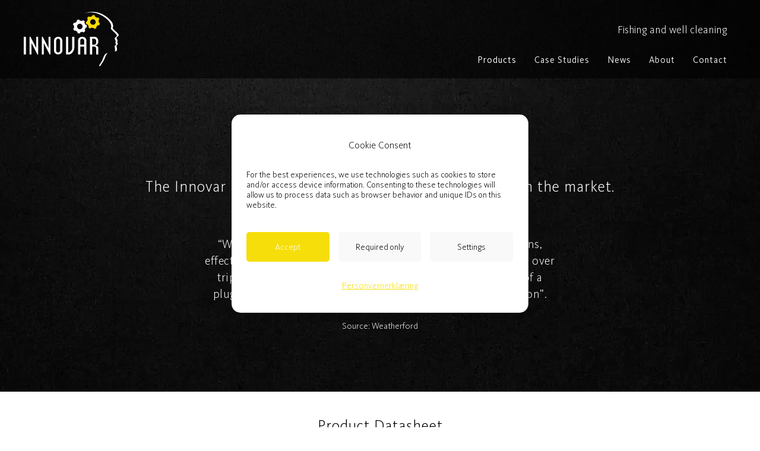

--- FILE ---
content_type: text/html
request_url: https://innovar.no/fishing-and-well-cleaning-products/string-magnets-innomag
body_size: 37426
content:
<!DOCTYPE html><html lang="en"><head><!--
    ____            _   _            _   
   |  _ \  ___  ___| |_(_)_ __   ___| |_ 
   | | | |/ _ \/ __| __| | '_ \ / _ \ __|
   | |_| |  __/\__ \ |_| | | | |  __/ |_ 
   |____/ \___||___/\__|_|_| |_|\___|\__|

© 2000-2026 Destino AS. All rights reserved.

-->
<meta http-equiv="Content-Type" content="text/html; charset=utf-8">
<meta name="robots" content="index, follow">
<meta name="SKYPE_TOOLBAR" content="SKYPE_TOOLBAR_PARSER_COMPATIBLE">
<meta name="format-detection" content="telephone=no">
<meta name="description" content="Powerful string magnets for wellbore cleaning">
<meta name="viewport" content="width=device-width, initial-scale=1">
<meta property="og:locale" content="en_us">
<meta property="og:url" content="https://innovar.no/fishing-and-well-cleaning-products/string-magnets-innomag">
<meta property="og:type" content="website">
<meta property="og:title" content="String Magnets - InnoMag™ - Innovar">
<meta property="og:description" content="The Innovar Innomag&#174; string magnets for WBCU operations.">
<meta property="og:image" content="https://innovar.no/BM%20103%20Magnet%20crop%20rotert.jpg?w=1200&h=213">
<meta property="og:image:width" content="1200">
<meta property="og:image:height" content="213">
<meta property="twitter:card" content="summary">
<meta property="twitter:title" content="String Magnets - InnoMag™ - Innovar">
<meta property="twitter:description" content="The Innovar Innomag® string magnets for WBCU operations.">
<meta property="twitter:image" content="https://innovar.no/BM%20103%20Magnet%20crop%20rotert.jpg">
<meta name="thumbnail" content="https://innovar.no/s/defaultweb1783029842048707474673433675/shutterstock_561939787_02.jpg?w=1000&h=1000">
<script type="application/ld+json">{"@context":"https://schema.org","@type":"Article","headline":"String Magnets","image":["https://innovar.no/s/defaultweb1783029842048707474673433675/shutterstock_561939787_02.jpg?w=1000&h=1000"],"dateModified":"2020-10-02T09:09:30.1452216+02:00","keywords":"magnets"}</script>
<script type="application/ld+json">{"@context":"https://schema.org","@type":"BreadcrumbList","itemListElement":[{"@type":"ListItem","position":1,"name":"Home","item":"https://innovar.no"},{"@type":"ListItem","position":2,"name":"Products","item":"https://innovar.no/fishing-and-well-cleaning-products"},{"@type":"ListItem","position":3,"name":"String Magnets","item":"https://innovar.no/fishing-and-well-cleaning-products/string-magnets-innomag"}]}</script>
<link rel="preload" href="/f/kievitot-bold.woff" as="font" type="font/woff" crossOrigin="anonymous">
<link rel="preload" href="/f/kievitot-regular.woff" as="font" type="font/woff" crossOrigin="anonymous">
<link rel="preload" href="/f/kievitot-light.woff" as="font" type="font/woff" crossOrigin="anonymous">
<link rel="preload" href="/r/icons/materialdesignicons.woff?v=6384964578" as="font" type="font/woff" crossOrigin="anonymous">
<link rel="preload" href="/r/icons/fontawesome-webfont.woff?v=6384964578" as="font" type="font/woff" crossOrigin="anonymous">
<link rel="alternate" href="https://innovar.no/fishing-and-well-cleaning-products/string-magnets-innomag" hreflang="en"><style>article,aside,details,figcaption,figure,footer,header,hgroup,main,nav,section,summary{display:block}audio,canvas,video{display:inline-block}audio:not([controls]){display:none;height:0}[hidden]{display:none}html{font-family:sans-serif;-webkit-text-size-adjust:100%;-ms-text-size-adjust:100%}body{margin:0}*:focus{outline:thin dotted}*:focus:not(:focus-visible){outline:0}*:focus-visible{outline:thin dotted}input[type="radio"]:focus-visible{outline:0}input[type="radio"]:focus-visible+label{outline:thin dotted}input[type="checklist"]:focus-visible{outline:0}input[type="checklist"]:focus-visible+label{outline:thin dotted}input[type="checkbox"]:focus-visible{outline:0}input[type="checkbox"]:focus-visible+label{outline:thin dotted}a:active,a:hover{outline:0}h1{font-size:2em;margin:.67em 0}abbr[title]{border-bottom:1px dotted}b,strong{font-weight:bold}dfn{font-style:italic}hr{-moz-box-sizing:content-box;box-sizing:content-box;height:0}mark{background:#ff0;color:#000}code,kbd,pre,samp{font-family:monospace,serif;font-size:1em}pre{white-space:pre-wrap}small{font-size:80%}sub,sup{font-size:75%;line-height:0;position:relative;vertical-align:baseline}sup{top:-.5em}sub{bottom:-.25em}img{border:0}svg:not(:root){overflow:hidden}figure{margin:0}fieldset{border:1px solid #c0c0c0;margin:0 2px;padding:.35em .625em .75em}legend{border:0;padding:0}button,input,select,textarea{font-family:inherit;font-size:100%;margin:0}button,input{line-height:normal}button,select{text-transform:none}button,html input[type="button"],input[type="reset"],input[type="submit"]{-webkit-appearance:button;cursor:pointer}button[disabled],html input[disabled]{cursor:default}input[type="checkbox"],input[type="radio"]{box-sizing:border-box;padding:0}input[type="search"]{-webkit-appearance:textfield;-moz-box-sizing:content-box;-webkit-box-sizing:content-box;box-sizing:content-box}input[type="search"]::-webkit-search-cancel-button,input[type="search"]::-webkit-search-decoration{-webkit-appearance:none}button::-moz-focus-inner,input::-moz-focus-inner{border:0;padding:0}textarea{overflow:auto;vertical-align:top}table{border-collapse:collapse;border-spacing:0}#xmain{position:relative;height:100%;display:block;margin-left:0;margin-top:0}#xmain.xcp{position:relative;display:block;margin-top:53px}#xmain.xcpleft{margin-left:24px}#xbl{width:50%;height:100%;float:left}#xbr{width:50%;height:100%;float:right}#xbli{position:relative;display:block;height:100%}#xbri{position:relative;display:block;height:100%}#xcenter{position:relative;height:100%;top:0;margin-left:auto;margin-right:auto}#xml{position:absolute;top:0;height:100%}#xcontent{position:absolute;height:100%;top:0}#xheaders{display:block}#xfooters{display:block}#xmr{position:absolute;top:0;height:100%}#xfullfooters{position:relative;width:100%}#xcol1{position:absolute;top:0;left:0;right:0}#xcol2{position:absolute;top:0;left:0;right:0}#xcol3{position:absolute;top:0;left:0;right:0}#xcols{position:relative}#xcols{height:100%}#xmain{height:100%}#xmobileback{position:absolute;top:0;left:0;right:0;background-size:100%;height:100%;background-repeat:no-repeat;z-index:-1}tr.xlayoutforce{height:0;max-height:0}tr.xlayoutforce td{height:0;max-height:0}div.HTML div.xpmp ul{list-style-type:disc;margin:0 0 0 40px;padding:0}div.HTML div.xpmp ol{list-style-type:decimal;margin:0 0 0 40px;padding:0}div.HTML div.xpmp strong,div.HTML div.xpmp body,div.HTML div.xpmp b{font-weight:bold}.jsfallback{display:none}span.skype_pnh_container{display:none !important}span.skype_pnh_print_container{display:inline !important}span.skype_pnh_container{display:none !important}span.skype_pnh_print_container{display:inline !important}.ModuleMessage{margin:0;padding:10px;border:1px solid #000;text-align:center;overflow:hidden;border-radius:6px}h1.h,h2.h,h3.h,h4.h,h5.h,h6.h,h7.h{display:none}#login{display:block;width:250px;padding:20px;background-color:#595959;border:2px solid #ccc;color:#ccc;font-family:"Arial";border-radius:6px}#login a:link,#login a:visited{color:#a0a0a0;font-family:"Arial";text-decoration:none;font-size:12px}#login a.loginlogo:link{background-image:url(/r/admin/loginlogo.png);background-repeat:no-repeat;width:100%;display:block;background-position:center center;height:35px;margin-bottom:20px}#login input.loginUsername,#login input.loginPassword{display:block;font-family:"Arial";font-size:12px;width:100%}#login input.loginSubmit{float:right;height:25px;line-height:20px;cursor:pointer;padding:0 10px 0 10px;font-size:12px;margin-right:-5px}#login label{position:absolute;top:5px;left:5px;color:#aaa;font-size:10px;font-family:"Arial"}#login h1{margin:0 0 10px 0;padding:0;font-family:"Arial";color:#ccc;font-size:24px}a:active{outline:none}table.xlayout{border-collapse:collapse;margin:0;padding:0}table.xlayout tr.xlrow{margin:0;padding:0}table.xlayout td.xlcol{margin:0;padding:0}.FormTable,.FormTable input.text,.FormTable textarea{width:100%}.FormTable th{text-align:left;font-weight:bold;padding-left:3px}.FormTable td{padding-left:3px !important}a.ui-state-highlight{height:auto;width:auto}img.ui-datepicker-trigger{margin-left:5px;cursor:pointer}#ui-datepicker-div{font-size:12px;background-color:#fff;border:1px solid #000;z-index:2 !important}.ui-datepicker{width:17em;padding:.2em .2em 0;display:none}.ui-datepicker .ui-datepicker-header{position:relative;padding:.2em 0}.ui-datepicker .ui-datepicker-prev,.ui-datepicker .ui-datepicker-next{position:absolute;top:2px;width:1.8em;height:1.8em}.ui-datepicker .ui-datepicker-prev-hover,.ui-datepicker .ui-datepicker-next-hover{top:1px}.ui-datepicker .ui-datepicker-prev{left:2px}.ui-datepicker .ui-datepicker-next{right:2px}.ui-datepicker .ui-datepicker-prev-hover{left:1px}.ui-datepicker .ui-datepicker-next-hover{right:1px}.ui-datepicker .ui-datepicker-prev span,.ui-datepicker .ui-datepicker-next span{display:block;position:absolute;left:50%;margin-left:-8px;top:50%;margin-top:-8px}.ui-datepicker .ui-datepicker-title{margin:0 2.3em;line-height:1.8em;text-align:center}.ui-datepicker .ui-datepicker-title select{font-size:1em;margin:1px 0}.ui-datepicker select.ui-datepicker-month-year{width:100%}.ui-datepicker select.ui-datepicker-month,.ui-datepicker select.ui-datepicker-year{width:49%}.ui-datepicker table{width:100%;font-size:.9em;border-collapse:collapse;margin:0 0 .4em}.ui-datepicker th{padding:.7em .3em;text-align:center;font-weight:bold;border:0}.ui-datepicker td{border:0;padding:1px}.ui-datepicker td span,.ui-datepicker td a{display:block;padding:.2em;text-align:right;text-decoration:none}.ui-datepicker .ui-datepicker-buttonpane{background-image:none;margin:.7em 0 0 0;padding:0 .2em;border-left:0;border-right:0;border-bottom:0}.ui-datepicker .ui-datepicker-buttonpane button{float:right;margin:.5em .2em .4em;cursor:pointer;padding:.2em .6em .3em .6em;width:auto;overflow:visible}.ui-datepicker .ui-datepicker-buttonpane button.ui-datepicker-current{float:left}.ui-datepicker.ui-datepicker-multi{width:auto}.ui-datepicker-multi .ui-datepicker-group{float:left}.ui-datepicker-multi .ui-datepicker-group table{width:95%;margin:0 auto .4em}.ui-datepicker-multi-2 .ui-datepicker-group{width:50%}.ui-datepicker-multi-3 .ui-datepicker-group{width:33.3%}.ui-datepicker-multi-4 .ui-datepicker-group{width:25%}.ui-datepicker-multi .ui-datepicker-group-last .ui-datepicker-header{border-left-width:0}.ui-datepicker-multi .ui-datepicker-group-middle .ui-datepicker-header{border-left-width:0}.ui-datepicker-multi .ui-datepicker-buttonpane{clear:left}.ui-datepicker-row-break{clear:both;width:100%;font-size:0}.ui-datepicker-rtl{direction:rtl}.ui-datepicker-rtl .ui-datepicker-prev{right:2px;left:auto}.ui-datepicker-rtl .ui-datepicker-next{left:2px;right:auto}.ui-datepicker-rtl .ui-datepicker-prev:hover{right:1px;left:auto}.ui-datepicker-rtl .ui-datepicker-next:hover{left:1px;right:auto}.ui-datepicker-rtl .ui-datepicker-buttonpane{clear:right}.ui-datepicker-rtl .ui-datepicker-buttonpane button{float:left}.ui-datepicker-rtl .ui-datepicker-buttonpane button.ui-datepicker-current{float:right}.ui-datepicker-rtl .ui-datepicker-group{float:right}.ui-datepicker-rtl .ui-datepicker-group-last .ui-datepicker-header{border-right-width:0;border-left-width:1px}.ui-datepicker-rtl .ui-datepicker-group-middle .ui-datepicker-header{border-right-width:0;border-left-width:1px}:root .alert-message,:root .btn{border-radius:0}.module-message{display:block;border-top:1px solid #535353;border-left:1px solid #535353;border-bottom:1px solid #000;border-right:1px solid #000;padding:5px;color:#fff;background-color:#343434;font-family:Arial,verdana,helvetica,sans-serif;font-size:10px}.btn.danger,.alert-message.danger,.btn.error,.alert-message.error{background-color:#c43c35;background-repeat:repeat-x;background-image:-webkit-gradient(linear,left top,left bottom,color-stop(0%,#ee5f5b),color-stop(100%,#c43c35));background-image:-webkit-linear-gradient(top,#ee5f5b,#c43c35);background-image:linear-gradient(to top,#ee5f5b,#c43c35);text-shadow:0 -1px 0 rgba(0,0,0,.25);border-color:#c43c35 #c43c35 #882a25;border-color:rgba(0,0,0,.1) rgba(0,0,0,.1) rgba(0,0,0,.25)}.btn.success,.alert-message.success{background-color:#57a957;background-repeat:repeat-x;background-image:-webkit-gradient(linear,left top,left bottom,color-stop(0%,#62c462),color-stop(100%,#57a957));background-image:-webkit-linear-gradient(top,#62c462,#57a957);background-image:linear-gradient(to top,#62c462,#57a957);text-shadow:0 -1px 0 rgba(0,0,0,.25);border-color:#57a957 #57a957 #3d773d;border-color:rgba(0,0,0,.1) rgba(0,0,0,.1) rgba(0,0,0,.25)}.btn.info,.alert-message.info{background-color:#339bb9;background-repeat:repeat-x;background-image:-webkit-gradient(linear,left top,left bottom,color-stop(0%,#5bc0de),color-stop(100%,#339bb9));background-image:-webkit-linear-gradient(top,#5bc0de,#339bb9);background-image:linear-gradient(to top,#5bc0de,#339bb9);text-shadow:0 -1px 0 rgba(0,0,0,.25);border-color:#339bb9 #339bb9 #22697d;border-color:rgba(0,0,0,.1) rgba(0,0,0,.1) rgba(0,0,0,.25)}.alert-message{font-size:12px;position:relative;padding:7px 15px;margin-bottom:18px;color:#404040;background-color:#eedc94;background-repeat:repeat-x;background-image:-webkit-gradient(linear,left top,left bottom,color-stop(0%,#fceec1),color-stop(100%,#eedc94));background-image:-webkit-linear-gradient(top,#fceec1,#eedc94);background-image:linear-gradient(to top,#fceec1,#eedc94);text-shadow:0 -1px 0 rgba(0,0,0,.25);border-color:#eedc94 #eedc94 #e4c652;border-color:rgba(0,0,0,.1) rgba(0,0,0,.1) rgba(0,0,0,.25);text-shadow:0 1px 0 rgba(255,255,255,.5);border-width:1px;border-style:solid;border-radius:4px;box-shadow:inset 0 1px 0 rgba(255,255,255,.25)}.alert-message .close{margin-top:1px;*margin-top:0}.alert-message a{font-weight:bold;color:#404040}.alert-message.danger p a,.alert-message.error p a,.alert-message.success p a,.alert-message.info p a{color:#fff}.alert-message h5{line-height:18px}.alert-message p{margin-bottom:0}.alert-message div{margin-top:5px;margin-bottom:2px}.alert-message .btn{box-shadow:0 1px 0 rgba(255,255,255,.25)}.alert-message.block-message{background-image:none;background-color:#fdf5d9;padding:14px;border-color:#fceec1;box-shadow:none}.alert-message.block-message ul,.alert-message.block-message p{margin-right:30px}.alert-message.block-message ul{margin-bottom:0}.alert-message.block-message li{color:#404040}.alert-message.block-message .alert-actions{margin-top:5px}.alert-message.block-message.error,.alert-message.block-message.success,.alert-message.block-message.info{color:#404040;text-shadow:0 1px 0 rgba(255,255,255,.5)}.alert-message.block-message.error{background-color:#fddfde;border-color:#fbc7c6}.alert-message.block-message.success{background-color:#d1eed1;border-color:#bfe7bf}.alert-message.block-message.info{background-color:#ddf4fb;border-color:#c6edf9}.alert-message.block-message.danger p a,.alert-message.block-message.error p a,.alert-message.block-message.success p a,.alert-message.block-message.info p a{color:#fff}.alert{padding:8px 35px 8px 14px;margin-bottom:20px;color:#c09853;text-shadow:0 1px 0 rgba(255,255,255,.5);background-color:#fcf8e3;border:1px solid #fbeed5;border-radius:4px}.alert h4{margin:0}.alert .close{position:relative;top:-2px;right:-21px;line-height:20px}.alert-success{color:#468847;background-color:#dff0d8;border-color:#d6e9c6}.alert-danger,.alert-error{color:#b94a48;background-color:#f2dede;border-color:#eed3d7}.alert-info{color:#3a87ad;background-color:#d9edf7;border-color:#bce8f1}.alert-block{padding-top:14px;padding-bottom:14px}.alert-block>p,.alert-block>ul{margin-bottom:0}.alert-block p+p{margin-top:5px}#xcbrowser{position:fixed;top:0;left:0;right:0;bottom:0;z-index:10997;width:100%}#xcbrowser h1{font-size:18px}#xcbrowser .xcbrowserbox{position:relative;margin:3% auto auto auto;background-color:#fff;z-index:10999;width:500px;height:300px;border:2px solid #b0b0b0;border-radius:6px;padding:30px}.FormLabel{margin-bottom:7px;font-weight:bold}.FormContainer{float:left;margin-bottom:4px;width:100%}.FormFieldFullWidth{width:100%}.FormFieldFloat{float:left}.FormContainerFloat{float:left;width:auto}input,textarea{box-sizing:border-box}.search_result_paging{margin-top:20px}.search_result_paging .match{font-weight:bold}.search_result_paging .summary{margin-top:5px}.search_result_none{font-weight:bold}.clear{clear:both}.NewsTitle{font-weight:bold}.NewsImage{margin-bottom:10px;margin-right:10px}.NewsArticleImage{margin-bottom:10px}.NewsDate,.NewsTeaser,.NewsText,.NewsBack,.NewReadmore{margin-bottom:2px}.hideonempty:empty{display:none}.unread{position:relative}.unread:before{color:#fff;display:block;position:absolute;right:0;background-color:#dc0d17;box-shadow:0 1px 1px rgba(0,0,0,.7);border-radius:2px;background-image:-webkit-gradient(linear,center top,center bottom,from(#fa3c45),to(#dc0d17));background-image:-webkit-linear-gradient(#fa3c45,#dc0d17);background-image:linear-gradient(#fa3c45,#dc0d17);color:#fff;min-height:13px;padding:1px 3px;text-shadow:0 -1px 0 rgba(0,0,0,.4);-webkit-background-clip:padding-box;display:inline-block;font-family:'Helvetica Neue',Helvetica,sans-serif;font-size:10px;-webkit-font-smoothing:subpixel-antialiased;line-height:normal}a.fai:link,.fai{font-family:"FontAwesome";display:inline-block;font:normal;font-size:inherit;text-rendering:auto;-webkit-font-smoothing:antialiased;-moz-osx-font-smoothing:grayscale}.hovermodule{position:relative;display:block}.hovermodule>div.normal{width:100%;position:static;opacity:1}.hovermodule>div.hover{width:100%;position:absolute;top:0;opacity:0}.hovermodule:hover>div.normal{opacity:0}.hovermodule:hover>div.hover{opacity:1}.hovermodule:focus>div.hover{opacity:1}@media print{.no-print{display:none !important}.print-break-before{page-break-before:always}.print-break-after{page-break-after:always}.print-no-break{break-inside:avoid}}.fadeinup{animation:fadeInUp 1s}@keyframes fadeInUp{0%{opacity:0;transform:translateY(20px)}100%{opacity:1;transform:translateY(0)}}.fadeinleft{animation:fadeInLeft 1s}@keyframes fadeInLeft{0%{opacity:0;transform:translateX(-20px)}100%{opacity:1;transform:translateX(0)}}.fadeinright{animation:fadeInRight 1s}@keyframes fadeInRight{0%{opacity:0;transform:translateX(20px)}100%{opacity:1;transform:translateX(0)}}.fadeindown{animation:fadeInDown 1s}@keyframes fadeInDown{0%{opacity:0;transform:translateY(-20px)}100%{opacity:1;transform:translateY(0)}}.lazyfade{animation:lazyfadein 1s}@keyframes lazyfadein{from{opacity:0}to{opacity:1}}.destinetiframe{display:block}fieldset{border:0;padding:0;margin:0;-webkit-margin-start:0;-webkit-margin-end:0;-webkit-padding-before:0;-webkit-padding-start:0;-webkit-padding-end:0;-webkit-padding-after:0}table.reset{margin:0;padding:0;border-spacing:0;border-color:transparent;border:0}table.reset>tbody>tr>td,table.reset>thread>tr>td,table.reset>tbody>tr{margin:0;padding:0;border-spacing:0;border:0}ul.reset,ul.reset>li{margin:0;padding:0;border:0;list-style:none}h1,h2,h3,h4,h5,h6,.Heading p{border:0;margin:0;padding:0}.HTML ul li{list-style-type:disc}.mdi{font-family:"Material-Design-Icons";display:inline-block;font:normal;font-size:inherit;text-rendering:auto;-webkit-font-smoothing:antialiased;-moz-osx-font-smoothing:grayscale}a.anchor{display:block;position:relative;visibility:hidden}.animateall{transition:all .8s;-webkit-transition:all .8s}table.mtable{width:100%;table-layout:fixed}table.mtable div.img{position:relative;width:100%;height:110px;background-position:50% 50%;background-repeat:no-repeat;background-size:cover;padding:90px 0 0 0;text-align:center;border:solid 1px #ccc}table.mtable td{vertical-align:top}table.mtable span.mdi{font-size:42px;color:#fff;text-align:center;margin:0 10px 0 10px;opacity:60;text-shadow:-1px -1px 0 #ccc,1px -1px 0 #ccc,-1px 1px 0 #ccc,1px 1px 0 #ccc;cursor:pointer}table.mtable span.mdi:hover{color:#ddd}button.clear{width:100%;background-color:transparent;border:none;margin:0;padding:0;cursor:pointer}input:required:invalid,input:focus:invalid{background-image:url([data-uri]);background-position:right top;background-repeat:no-repeat}input:required:valid{background-image:url([data-uri]);background-position:right top;background-repeat:no-repeat}.mtabletrigger{font-style:normal;font-size:200%;cursor:pointer}#pleasewait{position:fixed;z-index:1000;top:0;left:0;height:100%;width:100%;background:rgba(255,255,255,.8) url("/r/view/loading.svg") 50% 50% no-repeat}.filelabel{cursor:pointer;display:inline-block;border:solid 1px #666;padding:5px;margin-bottom:10px}.filelabelplaceholder{color:#aaa}.xpmflex{display:-ms-flexbox;display:-webkit-box;display:-webkit-flex;display:flex;flex-wrap:wrap;-webkit-flex-wrap:wrap;-ms-flex-wrap:wrap}.xpmflexcenter{align-items:center}.xpmflexend{align-items:end}h{background-color:#ffd800}hdiv{background-color:#fff;padding:10px;border-radius:20px;position:absolute;right:20px;bottom:20px;font-size:12px;font-family:arial}#watermark{opacity:.3;position:fixed;bottom:50px;right:50px;z-index:999999;width:200px}
@font-face {
    font-family: "KievitOT-Bold";
    src: url("/f/kievitot-bold.woff") format("woff");
    font-weight: normal; 
    font-style: normal;
    font-display: swap;
} 

@font-face {
    font-family: "KievitOT-Regular";
    src: url("/f/kievitot-regular.woff") format("woff");
    font-weight: normal; 
    font-style: normal;
    font-display: swap;
} 

@font-face {
    font-family: "kievitot-light";
    src: url("/f/kievitot-light.woff") format("woff");
    font-weight: normal; 
    font-style: normal;
    font-display: swap;
} 

@font-face {
    font-family: "kievitot-bold";
    src: url("/f/kievitot-bold.woff") format("woff");
    font-weight: normal; 
    font-style: normal;
    font-display: swap;
} 
@font-face {
    font-family:"Material-Design-Icons";
    src:url("/r/icons/materialdesignicons.woff?v=6384964578") format("woff");
    font-weight:normal;
    font-style:normal;
    font-display: swap;
}
@font-face {
    font-family:"FontAwesome";
    src:url("/r/icons/fontawesome-webfont.woff?v=6384964578") format("woff");
    font-weight:normal;
    font-style:normal;
    font-display: swap;
}
.font100001 , .Normal { font-family:"kievitot-light",Arial,Helvetica,"sans-serif";font-size:15px;line-height:1.4em;color: #000000;font-weight:normal;text-decoration:none;font-style:normal;text-transform:none; } a.font100002, a.font100002:link, a.font100002,.font100002 a, .font100002 a:link , a > span.font100002 , a:link > span.font100002 , a, a:link , a.font100002:active, .font100002 a:active , a:active > span.font100002 , a:active , a.font100002:visited, .font100002 a:visited , a:visited > span.font100002 , a:visited { font-family:"kievitot-light";font-size:15px;line-height:1.4em;color: #000000;font-weight:normal;text-decoration:none;font-style:normal;text-transform:none; } a.font100002:hover, .font100002 a:hover, a.font100002:focus, .font100002 a:focus, a:hover > span.font100002 , a:hover, a:focus { font-family:"kievitot-light";font-size:15px;line-height:1.4em;color: #000000;font-weight:normal;text-decoration:none;font-style:normal;text-transform:none;} .font1898384411 { font-family:"kievitot-bold",Arial,Helvetica,"sans-serif";font-size:15px;line-height:1.4em;letter-spacing:1px;color: #000000;font-weight:normal;text-decoration:none;font-style:normal;text-transform:none; } a.font1898384411, a.font1898384411:link, a.font1898384411,.font1898384411 a, .font1898384411 a:link , a > span.font1898384411 , a:link > span.font1898384411 , a.font1898384411:active, .font1898384411 a:active , a:active > span.font1898384411 , a.font1898384411:visited, .font1898384411 a:visited , a:visited > span.font1898384411 { font-family:"kievitot-bold";font-size:15px;line-height:1.4em;letter-spacing:1px;color: #000000;font-weight:normal;text-decoration:none;font-style:normal;text-transform:none; } a.font1898384411:hover, .font1898384411 a:hover, a.font1898384411:focus, .font1898384411 a:focus, a:hover > span.font1898384411 { font-family:"kievitot-bold";font-size:15px;line-height:1.4em;letter-spacing:1px;color: #000000;font-weight:normal;text-decoration:none;font-style:normal;text-transform:none;} .font100004 { font-family:"kievitot-light",Arial,Helvetica,"sans-serif";font-size:18px;line-height:1.4em;color: #000000;font-weight:normal;text-decoration:none;font-style:normal;text-transform:none; } a.font100004, a.font100004:link, a.font100004,.font100004 a, .font100004 a:link , a > span.font100004 , a:link > span.font100004 , a.font100004:active, .font100004 a:active , a:active > span.font100004 , a.font100004:visited, .font100004 a:visited , a:visited > span.font100004 { font-family:inherit;font-size:18px;line-height:1.4em;color: #000000;font-weight:normal;text-decoration:none;font-style:normal;text-transform:none; } a.font100004:hover, .font100004 a:hover, a.font100004:focus, .font100004 a:focus, a:hover > span.font100004 { font-family:inherit;font-size:18px;line-height:1.4em;color: #000000;font-weight:normal;text-decoration:none;font-style:normal;text-transform:none;} .font268471180 { font-family:"kievitot-light",Arial,Helvetica,"sans-serif";font-size:15px;line-height:1.4em;color: #ffffff;font-weight:normal;text-decoration:none;font-style:normal;text-transform:none; } a.font268471180, a.font268471180:link, a.font268471180,.font268471180 a, .font268471180 a:link , a > span.font268471180 , a:link > span.font268471180 , a.font268471180:active, .font268471180 a:active , a:active > span.font268471180 , a.font268471180:visited, .font268471180 a:visited , a:visited > span.font268471180 { font-family:"kievitot-light";font-size:15px;line-height:1.4em;color: #ffffff;font-weight:normal;text-decoration:none;font-style:normal;text-transform:none; } a.font268471180:hover, .font268471180 a:hover, a.font268471180:focus, .font268471180 a:focus, a:hover > span.font268471180 { font-family:"kievitot-light";font-size:15px;line-height:1.4em;color: #ffffff;font-weight:normal;text-decoration:none;font-style:normal;text-transform:none;} .font1302171805 { font-family:"kievitot-light",Arial,Helvetica,"sans-serif";font-size:15px;line-height:1.4em;color: #ffffff;font-weight:normal;text-decoration:none;font-style:normal;text-transform:uppercase; } a.font1302171805, a.font1302171805:link, a.font1302171805,.font1302171805 a, .font1302171805 a:link , a > span.font1302171805 , a:link > span.font1302171805 , a.font1302171805:active, .font1302171805 a:active , a:active > span.font1302171805 , a.font1302171805:visited, .font1302171805 a:visited , a:visited > span.font1302171805 { font-family:"kievitot-light";font-size:15px;line-height:1.4em;color: #ffffff;font-weight:normal;text-decoration:none;font-style:normal;text-transform:uppercase; } a.font1302171805:hover, .font1302171805 a:hover, a.font1302171805:focus, .font1302171805 a:focus, a:hover > span.font1302171805 { font-family:"kievitot-light";font-size:15px;line-height:1.4em;color: #ffffff;font-weight:normal;text-decoration:none;font-style:normal;text-transform:uppercase;} .font1613958792 { font-family:"kievitot-bold",Arial,Helvetica,"sans-serif";font-size:15px;line-height:1.4em;letter-spacing:1px;color: #000000;font-weight:normal;text-decoration:none;font-style:normal;text-transform:uppercase; } a.font1613958792, a.font1613958792:link, a.font1613958792,.font1613958792 a, .font1613958792 a:link , a > span.font1613958792 , a:link > span.font1613958792 , a.font1613958792:active, .font1613958792 a:active , a:active > span.font1613958792 , a.font1613958792:visited, .font1613958792 a:visited , a:visited > span.font1613958792 { font-family:"kievitot-bold";font-size:15px;line-height:1.4em;letter-spacing:1px;color: #000000;font-weight:normal;text-decoration:none;font-style:normal;text-transform:uppercase; } a.font1613958792:hover, .font1613958792 a:hover, a.font1613958792:focus, .font1613958792 a:focus, a:hover > span.font1613958792 { font-family:"kievitot-bold";font-size:15px;line-height:1.4em;letter-spacing:1px;color: #000000;font-weight:normal;text-decoration:none;font-style:normal;text-transform:uppercase;} .font950529218 { font-family:"kievitot-bold",Arial,Helvetica,"sans-serif";font-size:15px;line-height:1.4em;letter-spacing:1px;color: #ffffff;font-weight:normal;text-decoration:none;font-style:normal;text-transform:uppercase; } a.font950529218, a.font950529218:link, a.font950529218,.font950529218 a, .font950529218 a:link , a > span.font950529218 , a:link > span.font950529218 , a.font950529218:active, .font950529218 a:active , a:active > span.font950529218 , a.font950529218:visited, .font950529218 a:visited , a:visited > span.font950529218 { font-family:"kievitot-bold";font-size:15px;line-height:1.4em;letter-spacing:1px;color: #ffffff;font-weight:normal;text-decoration:none;font-style:normal;text-transform:uppercase; } a.font950529218:hover, .font950529218 a:hover, a.font950529218:focus, .font950529218 a:focus, a:hover > span.font950529218 { font-family:"kievitot-bold";font-size:15px;line-height:1.4em;letter-spacing:1px;color: #ffffff;font-weight:normal;text-decoration:none;font-style:normal;text-transform:uppercase;} .font1716313980 , a.font1716313980:link , a.font1716313980:visited , a.font1716313980 a:link , a.font1716313980 a:visited { font-family:"KievitOT-Bold",Arial,Helvetica,"sans-serif";font-size:66px;line-height:1.2em;letter-spacing:1px;color: #000000;font-weight:normal;text-decoration:none;font-style:normal;text-transform:none;text-align:left; } .font1765049156 , a.font1765049156:link , a.font1765049156:visited , a.font1765049156 a:link , a.font1765049156 a:visited { font-family:"kievitot-bold",Arial,Helvetica,"sans-serif";font-size:48px;line-height:1.4em;letter-spacing:1px;color: #000000;font-weight:normal;text-decoration:none;font-style:normal;text-transform:uppercase; } .font1106169344 , a.font1106169344:link , a.font1106169344:visited , a.font1106169344 a:link , a.font1106169344 a:visited { font-family:"kievitot-bold",Arial,Helvetica,"sans-serif";font-size:48px;line-height:1.4em;letter-spacing:1px;color: #000000;font-weight:normal;text-decoration:none;font-style:normal;text-transform:none; } .font1510478702 , a.font1510478702:link , a.font1510478702:visited , a.font1510478702 a:link , a.font1510478702 a:visited { font-family:"kievitot-light",Arial,Helvetica,"sans-serif";font-size:32px;line-height:1.4em;letter-spacing:1px;color: #000000;font-weight:normal;text-decoration:none;font-style:normal;text-transform:none; } .font1776306030 , a.font1776306030:link , a.font1776306030:visited , a.font1776306030 a:link , a.font1776306030 a:visited { font-family:"kievitot-light",Arial,Helvetica,"sans-serif";font-size:26px;line-height:1.4em;letter-spacing:1px;color: #000000;font-weight:normal;text-decoration:none;font-style:normal;text-transform:none; } .font1506808989 , a.font1506808989:link , a.font1506808989:visited , a.font1506808989 a:link , a.font1506808989 a:visited { font-family:"kievitot-bold",Arial,Helvetica,"sans-serif";font-size:26px;line-height:1.4em;letter-spacing:1px;color: #000000;font-weight:normal;text-decoration:none;font-style:normal;text-transform:uppercase; } .font291239401 , a.font291239401:link , a.font291239401:visited , a.font291239401 a:link , a.font291239401 a:visited { font-family:"kievitot-light",Arial,Helvetica,"sans-serif";font-size:20px;line-height:1.4em;letter-spacing:0.5px;color: #000000;font-weight:normal;text-decoration:none;font-style:normal;text-transform:none; } .font2065210386 , a.font2065210386:link , a.font2065210386:visited , a.font2065210386 a:link , a.font2065210386 a:visited { font-family:"kievitot-light",Arial,Helvetica,"sans-serif";font-size:20px;line-height:1.4em;letter-spacing:1px;color: #000000;font-weight:normal;text-decoration:none;font-style:normal;text-transform:uppercase; } .font1842947573 , a.font1842947573:link , a.font1842947573:visited , a.font1842947573 a:link , a.font1842947573 a:visited { font-family:"kievitot-bold",Arial,Helvetica,"sans-serif";font-size:18px;line-height:1.4em;letter-spacing:1px;color: #000000;font-weight:normal;text-decoration:none;font-style:normal;text-transform:uppercase; } .font1511723110 { font-family:"kievitot-light",Arial,Helvetica,"sans-serif";font-size:18px;line-height:1.2em;letter-spacing:1px;color: #ffffff;font-weight:normal;text-decoration:none;font-style:normal;text-transform:uppercase;text-align:center; } a.font1511723110, a.font1511723110:link, a.font1511723110,.font1511723110 a, .font1511723110 a:link , a > span.font1511723110 , a:link > span.font1511723110 , a.font1511723110:active, .font1511723110 a:active , a:active > span.font1511723110 , a.font1511723110:visited, .font1511723110 a:visited , a:visited > span.font1511723110 { font-family:"kievitot-light";font-size:18px;line-height:1.2em;letter-spacing:1px;color: #ffffff;font-weight:normal;text-decoration:none;font-style:normal;text-transform:uppercase;text-align:center; } a.font1511723110:hover, .font1511723110 a:hover, a.font1511723110:focus, .font1511723110 a:focus, a:hover > span.font1511723110 { font-family:"kievitot-light";font-size:18px;line-height:1.2em;letter-spacing:1px;color: #ffffff;font-weight:normal;text-decoration:none;font-style:normal;text-transform:uppercase;text-align:center;} .font922301511 { font-family:"KievitOT-Regular",Arial,Helvetica,"sans-serif";font-size:15px;line-height:1.2em;letter-spacing:1px;color: #efefef;font-weight:normal;text-decoration:none;font-style:normal;text-transform:none; } a.font922301511, a.font922301511:link, a.font922301511,.font922301511 a, .font922301511 a:link , a > span.font922301511 , a:link > span.font922301511 , a.font922301511:visited, .font922301511 a:visited , a:visited > span.font922301511 { font-family:"KievitOT-Regular";font-size:15px;line-height:1.2em;letter-spacing:1px;color: #efefef;font-weight:normal;text-decoration:none;font-style:normal;text-transform:none; } a.font922301511:active, .font922301511 a:active, a:active > span.font922301511 { font-family:"KievitOT-Regular";font-size:15px;line-height:1.2em;letter-spacing:1px;color: #ffffff;font-weight:normal;text-decoration:none;font-style:normal;text-transform:none;} a.font922301511:hover, .font922301511 a:hover, a.font922301511:focus, .font922301511 a:focus, a:hover > span.font922301511 { font-family:"KievitOT-Regular";font-size:15px;line-height:1.2em;letter-spacing:1px;color: #ffffff;font-weight:normal;text-decoration:none;font-style:normal;text-transform:none;} .Anchor{position:relative;                }                 .Anchor .anchor {                     position:absolute;                 }             /*Knapper*/
.btn_bordertop{
    margin-top:-4px;
    }
/* List style */
.HTML ul {
    margin: 0;
    padding: 0 0 0 24px;
    position: relative;
}
.HTML ul li {
    list-style-type: none;
    padding: .25em 0 .25em 0em;
}
.HTML ul li:before {
    color: #f6de0a;  
    content: "\2022";
    font-size: 2em;
    position: absolute;
    left: 0em;
}  
/*Tekst to kolonner*/
.xpms922376130, .Footermeny{   
    column-count: 2;
    column-gap: 40px;
    -moz-column-count: 2;
    -moz-column-gap: 40px;
    -webkit-column-count: 2;
    -webkit-column-gap: 40px;
}
/*Tekst to kolonner - Nettbrett stående - Mobil*/
@media screen and (max-width: 990px) and (min-width: 0px){
    .xpms922376130, .Footermeny {   
        column-count: 1;
        -moz-column-count: 1;
        -webkit-column-count: 1;
    }
}
#module_tabs1057699988>ul {
    padding-left: 0;
    margin: 0 auto;
    width: 207px;
}
#module_tabs1057699988>ul li {
    margin: 0 10px!important;
}
.contactTabs ul li a{
    font-size: 20px!important;
    padding: 0 0 10px 0!important;
}
.contactTabs ul li.active, .contactTabs ul li:hover{
    border-bottom: 4px solid #f6de0a;
    margin:0 10px;
    }
/*Personvern*/
.xpms252578663 {
    margin: 40px 20%;
    }


#xpm1016981030.big .big { display:block; } #xpm1016981030.small .big { display:none; }#xpm1016981030.big .small { display:none; } #xpm1016981030.small .small { display:block; }#xpm921094866 { background-color: #000000; } div.mgp1626261751-0 {margin-left:20px;margin-right:0px;margin-right:58px;width: 100px;float:left;}div.mgp1626261751-1 {margin-left:58px;margin-right:20px;overflow: hidden;}#mg921094866pane0 { display:block; } #mg921094866pane0:hover { display:block; } #mg921094866pane1 { display:block; } #mg921094866pane1:hover { display:block; } .picture1619797601 {vertical-align: top; }.spacer-2049091295 { height: 5px; } #MenuItem139869551 { display:block; width:100%; height:40px; overflow:hidden;  }ul.MenuItem139869551 { display:block; height:40px; } ul.MenuItem139869551 li { display:block; height:40px; float:left; }ul.MenuItem139869551 li { width:100%; }ul.MenuItem139869551 a:link, ul.MenuItem139869551 a:visited { display:block; height:40px; }ul.MenuItem139869551 span { display:block; height:40px; background-image:url(/r/view/blank.png); }ul.MenuItem139869551 li a { font-family:"kievitot-light",Arial,Helvetica,"sans-serif";font-size:15px;line-height:1.4em;color: #000000;font-weight:normal;text-decoration:none;font-style:normal;text-transform:none; }ul.MenuItem139869551 li a:link { font-family:"kievitot-light";font-size:15px;line-height:1.4em;color: #000000;font-weight:normal;text-decoration:none;font-style:normal;text-transform:none; }ul.MenuItem139869551 li a span.c { text-decoration: none}ul.MenuItem139869551 li a span.c { width:100%; }ul.MenuItem139869551 li a:hover { font-family:"kievitot-light";font-size:15px;line-height:1.4em;color: #000000;font-weight:normal;text-decoration:none;font-style:normal;text-transform:none; }ul.MenuItem139869551 li a:hover span.c { text-decoration: none}ul.MenuItem139869551 li.s a { font-family:"kievitot-light",Arial,Helvetica,"sans-serif";font-size:15px;line-height:1.4em;color: #000000;font-weight:normal;text-decoration:none;font-style:normal;text-transform:none; }ul.MenuItem139869551 li span.c { background-image:url('/s/defaultweb1783029842048707474673433675/menu_white.png');background-position: right center;background-repeat: no-repeat;padding:0px 0px 0px 0px;  line-height:40px; width:100%; cursor:pointer; }ul.MenuItem139869551 a:hover span.c {  line-height:40px; width:100%; }ul.MenuItem139869551 li.s span.c {  line-height:40px; width:100%; cursor:pointer; }ul.MenuItem139869551 li.s a span.c { text-decoration: none}#conditional2089126969 { display:block; } #conditional2089126969:hover { display:block; } .Menu1587162121 ul{list-style:none; padding: 0; margin:0; white-space: normal}.Menu1587162121 > ul  a span{display:block;line-height:50px;padding:0px 0px 0px 0px; }.Menu1587162121 > ul li:hover > a span{}.Menu1587162121 > ul  a span.s{}.Menu1587162121 > ul  .split {background-color: #b0b0b0;height: 1px; width: 100%;}.Menu1587162121 > ul  > li  > ul  a span{display:block;line-height:50px;padding:0px 0px 0px 20px; }.Menu1587162121 > ul  > li  > ul li:hover > a span{}.Menu1587162121 > ul  > li  > ul  a span.s{}.Menu1587162121 > ul  > li  > ul  .split {background-color: #616161;height: 1px; width: 100%;}.Menu1587162121 > ul  > li  > ul  > li  > ul  a span{display:block;line-height:50px;padding:0px 0px 0px 40px; }.Menu1587162121 > ul  > li  > ul  > li  > ul li:hover > a span{}.Menu1587162121 > ul  > li  > ul  > li  > ul  a span.s{}.Menu1587162121 > ul  > li  > ul  > li  > ul  .split {background-color: #616161;height: 1px; width: 100%;}.Menu1587162121 > ul  > li  > ul  > li  > ul  > li  > ul  a span{display:block;line-height:50px;padding:0px 0px 0px 60px; }.Menu1587162121 > ul  > li  > ul  > li  > ul  > li  > ul li:hover > a span{}.Menu1587162121 > ul  > li  > ul  > li  > ul  > li  > ul  a span.s{}.Menu1587162121 > ul  > li  > ul  > li  > ul  > li  > ul  .split {background-color: #616161;height: 1px; width: 100%;} .Menu1587162121 .hasDropDown > a > span{position:relative;} .Menu1587162121 .hasDropDown > a .expand{     position:absolute;     display:block;     width: 30px;     border-left: 1px rgba(255,255,255,.1) solid;     background: url(/r/modules/menu/expand.png) center center no-repeat;     background-color: rgba(0,0,0,.2);     height: 100%;     top: 0;     right:0; } .Menu1587162121 .hasDropDown.open > a .expand{     background-image: url(/r/modules/menu/close.png); } .Menu1587162121 .hasDropDown > ul {     display:none; } .Menu1587162121 .open > ul {     display:block; }                     #xpm1587162121 .hasDropDown .expand {
    position: absolute;
    display: block;
    width: 30px;
    border-left: none;
    background: url(/s/defaultweb1783029842048707474/expander_arrow.png) center center no-repeat;
    height: 100%;
    top: 0;
    right: 0;
    padding: 0;
}#xpm1960729173 { background-position: center top;background-repeat: no-repeat;background-size: cover; } #background711896176 {height:1px; width:100%;}.xpmmg2899385957 > .flexcolumn0 { display:block; flex: 1 0 calc( (99.98% - 25px) / 3 ); -ms-flex: 1 0 calc( (99.98% - 25px) / 3 ); width: calc( (99.98% - 25px) / 3 ); min-width:0; box-sizing: border-box;  } .xpmmg2899385957 > .flexcolumn1 { display:block; flex: 1 0 calc( (99.98% - 25px) / 3 ); -ms-flex: 1 0 calc( (99.98% - 25px) / 3 ); width: calc( (99.98% - 25px) / 3 ); margin-left:25px; min-width:0; box-sizing: border-box;  } .xpmmg2899385957 > .flexcolumn2 { display:block; flex: 1 0 calc( (99.98% - 25px) / 3 ); -ms-flex: 1 0 calc( (99.98% - 25px) / 3 ); width: calc( (99.98% - 25px) / 3 ); min-width:0; box-sizing: border-box;  } .xpmmg2815987626 > .flexcolumn0 { display:block; flex: 1 0 calc( (99.98% - 145px) / 2 ); -ms-flex: 1 0 calc( (99.98% - 145px) / 2 ); width: calc( (99.98% - 145px) / 2 ); min-width:0; box-sizing: border-box;  } .xpmmg2815987626 > .flexcolumn1 { display:block; flex: 1 0 calc( 145px ); -ms-flex: 1 0 calc( 145px ); width: calc( 145px ); min-width:0; box-sizing: border-box;  } .xpmmg2815987626 > .flexcolumn2 { display:block; flex: 1 0 calc( (99.98% - 145px) / 2 ); -ms-flex: 1 0 calc( (99.98% - 145px) / 2 ); width: calc( (99.98% - 145px) / 2 ); min-width:0; box-sizing: border-box;  } .cookieconsentbar { z-index: 100; } #cookieconsentbar1456526404 { position: fixed; display: flex; justify-content: center; align-items: center; width: 500px; left: calc((100% - 500px) / 2); top: 10px; bottom: 10px; }#xpm86668619 { background-color: #ffffff; } #group1034951332 { display:block; } #group1034951332:hover { display:block; } div.mgp147276977-0 {margin-left:20px;margin-right:0px;margin-right:55px;width: 160px;float:left;}div.mgp147276977-1 {margin-left:55px;margin-right:20px;overflow: hidden;}#mg576705893pane0 { display:block; } #mg576705893pane0:hover { display:block; } #mg576705893pane1 { display:block; } #mg576705893pane1:hover { display:block; } .spacer1345645061 { height: 20px; } .xpmmg2954920952 > .flexcolumn0 { display:block; width:100%; box-sizing: border-box; } .spacer689998635 { height: 38px; } .spacer1579662269 { height: 28px; } .Menu2088150780 ul{list-style:none; padding: 0; margin:0; white-space: normal}.Menu2088150780 > ul {text-align: right;}.Menu2088150780 > ul > li { display:inline-block}.Menu2088150780 > ul  a span{display:inline-block;line-height:15px;padding:0px 0px 0px 0px; }.Menu2088150780 > ul li:hover > a span{}.Menu2088150780 > ul  a span.s{font-family:"KievitOT-Regular";font-size:15px;line-height:1.2em;letter-spacing:1px;color: #ffffff;font-weight:normal;text-decoration:none;font-style:normal;text-transform:none;line-height:15px;}.Menu2088150780 > ul  .split {width: 30px; padding:1px 0 2px 0;}#group1064927131 { display:block; } #group1064927131:hover { display:block; } div.mgp675008115-0 {margin-left:20px;margin-right:0px;margin-right:58px;width: 100px;float:left;}div.mgp675008115-1 {margin-left:58px;margin-right:20px;overflow: hidden;}#mg1135047572pane0 { display:block; } #mg1135047572pane0:hover { display:block; } #mg1135047572pane1 { display:block; } #mg1135047572pane1:hover { display:block; } .spacer-805930668 { height: 15px; } .spacer615976701 { height: 32px; } .Menu1382324053 ul{list-style:none; padding: 0; margin:0; white-space: normal}.Menu1382324053 > ul {text-align: right;}.Menu1382324053 > ul > li { display:inline-block}.Menu1382324053 > ul  a span{display:inline-block;line-height:15px;padding:0px 0px 0px 0px; }.Menu1382324053 > ul li:hover > a span{}.Menu1382324053 > ul  a span.s{font-family:"KievitOT-Regular";font-size:15px;line-height:1.2em;letter-spacing:1px;color: #ffffff;font-weight:normal;text-decoration:none;font-style:normal;text-transform:none;line-height:15px;}.Menu1382324053 > ul  .split {width: 30px; padding:1px 0 2px 0;}.xpmmg4044053307 > .flexcolumn0 { display:block; flex: 1 0 calc( (99.98% - 70%) / 2 ); -ms-flex: 1 0 calc( (99.98% - 70%) / 2 ); width: calc( (99.98% - 70%) / 2 ); min-width:0; box-sizing: border-box;  } .xpmmg4044053307 > .flexcolumn1 { display:block; flex: 1 0 calc( 70% ); -ms-flex: 1 0 calc( 70% ); width: calc( 70% ); min-width:0; box-sizing: border-box;  } .xpmmg4044053307 > .flexcolumn2 { display:block; flex: 1 0 calc( (99.98% - 70%) / 2 ); -ms-flex: 1 0 calc( (99.98% - 70%) / 2 ); width: calc( (99.98% - 70%) / 2 ); min-width:0; box-sizing: border-box;  } .spacer-918701121 { height: 10px; } .spacer-846549891 { height: 230px; } .spacer-220567113 { height: 4px; } .spacer657709715 { height: 30px; } .spacer-1723070709 { height: 100px; } #xpm1932231296 { cursor: pointer; } .spacer-1185460432 { height: 40px; } .spacer-94881846 { height: 30px; } div.mgp1932231301-0 {margin-left:0px;margin-right:0px;width: 40px;float:right;}#xpm1932231305 { background-color: #f6de0a; } div.mgp1932231301-1 {margin-left:0px;margin-right:0px;overflow: hidden;}#mg1932231301pane0 { display:block; } #mg1932231301pane0:hover { display:block; } #mg1932231301pane1 { display:block; } #mg1932231301pane1:hover { display:block; } #xpm1932231305 { position:relative;} #xpm1932231305 div.valign1932231305 {position:absolute;left:0;right:0;transform-style: preserve-3d;top: 50%;-ms-transform: translateY(-50%);transform: translateY(-50%);} #xpm1932231305 { text-align: center; }  #icon1932231305:before { content:"\f133"; } #icon1932231305 { line-height:100%; font-style:normal !important; -webkit-text-size-adjust: none; color:#000000; }#xpm1932231303 { position:relative;} #xpm1932231303 div.valign1932231303 {position:absolute;left:0;right:0;transform-style: preserve-3d;top: 50%;-ms-transform: translateY(-50%);transform: translateY(-50%);} .xpmmg751415535 > .flexcolumn0 { display:block; flex: 1 0 calc( (99.98% - 10%) / 2 ); -ms-flex: 1 0 calc( (99.98% - 10%) / 2 ); width: calc( (99.98% - 10%) / 2 ); min-width:0; box-sizing: border-box;  } .xpmmg751415535 > .flexcolumn1 { display:block; flex: 1 0 calc( (99.98% - 10%) / 2 ); -ms-flex: 1 0 calc( (99.98% - 10%) / 2 ); width: calc( (99.98% - 10%) / 2 ); margin-left:10%; min-width:0; box-sizing: border-box;  } .spacer1625444375 { height: 10px; } .picture652384548 {width:100%;height:auto;vertical-align: top; }#lightboxcontainer1436738137 {display:none;background:url('/bm%20103%20magnet(1).jpg?x1=389&x2=2584&y1=789&y2=5499');background-size: contain;overflow: unset!important;background-repeat: no-repeat; background-position: 50% 50%;}#thumbnails1436738138 .thumbnail img{width: 100%; height:auto;}#thumbnails1436738138{text-align:right;}#thumbnails1436738138 .thumbnail .description { min-height:0px; }#thumbnails1436738138 .thumbnail a { cursor: pointer }.pageing { text-align:center; padding-top: 5px; padding:5px;}.thumbnailpage.selected{ text-decoration:underline}.thumbnailpage {padding: 5px;}.clear{ clear:both;}.thumbnails .hide { display:none !important; }#fancybox-overlay, #fancybox-loading, fancybox-loading *, #fancybox-tmp, fancybox-tmp *, #fancybox-wrap, #fancybox-wrap * { box-sizing: content-box; }#lightboxcontainer1436738143 {display:none;background:url('/bm%20103%20magnet(1).jpg?x1=389&x2=2584&y1=789&y2=5499');background-size: contain;overflow: unset!important;background-repeat: no-repeat; background-position: 50% 50%;}#thumbnails1436738144 .thumbnail img{width: 100%; height:auto;}#thumbnails1436738144{text-align:right;}#thumbnails1436738144 .thumbnail .description { min-height:0px; }#thumbnails1436738144 .thumbnail a { cursor: pointer }.pageing { text-align:center; padding-top: 5px; padding:5px;}.thumbnailpage.selected{ text-decoration:underline}.thumbnailpage {padding: 5px;}.clear{ clear:both;}.thumbnails .hide { display:none !important; }#fancybox-overlay, #fancybox-loading, fancybox-loading *, #fancybox-tmp, fancybox-tmp *, #fancybox-wrap, #fancybox-wrap * { box-sizing: content-box; }#xpm613835239 { background-color: #f6de0a; } #xpm1910963459 { width:100%; }#xpm1756827754 { width:100%; }#xpm40518103 { width:100%; }#xpm1475068078 { width:100%; }#xpm839768526 { width:100%; }#xpm560860164 { width:100%; }#xpm1660659059 { width:100%; }#xpm1854392966 { width:100%; }#xpm1108364838 { width:100%; }#xpm1987930317 { width:100%; }#xpm1816033232 { width:100%; }#xpm1777198846 { width:100%; }#xpm17711028 { width:100%; }#xpm2088669583 { width:100%; }#xpm1528862233 { width:100%; }#xpm613835239 { cursor: pointer; } #xpm613835239 { text-align: center; }  #icon613835239:before { content:"\f140"; } #icon613835239 { line-height:100%; font-style:normal !important; -webkit-text-size-adjust: none; color:#000000; }#xpm1765689992 { cursor: pointer; } .spacer569907320 { height: 35px; } #xpm347664695{
    font-size:13px!important;
    }#xpm347664695 { cursor: pointer; } #xpm1910963461 { cursor: pointer; } .xpmmg932688688 > .flexcolumn0 { display:block; flex: 1 0 calc( 99.98% - 14px - 20px ); -ms-flex: 1 0 calc( 99.98% - 14px - 20px ); width: calc( 99.98% - 14px - 20px ); min-width:0; box-sizing: border-box;  } .xpmmg932688688 > .flexcolumn1 { display:block; flex: 1 0 calc( 14px ); -ms-flex: 1 0 calc( 14px ); width: calc( 14px ); margin-left:20px; min-width:0; box-sizing: border-box;  } #xpm1910963463 { position:relative;} #xpm1910963463 div.valign1910963463 {position:absolute;left:0;right:0;transform-style: preserve-3d;top: 50%;-ms-transform: translateY(-50%);transform: translateY(-50%);} #xpm1910963465 { position:relative;} #xpm1910963465 div.valign1910963465 {position:absolute;left:0;right:0;transform-style: preserve-3d;top: 50%;-ms-transform: translateY(-50%);transform: translateY(-50%);} .picture172306078 {width:100%;max-width:14px;vertical-align: top; }#xpm1756827756 { cursor: pointer; } #xpm1756827758 { position:relative;} #xpm1756827758 div.valign1756827758 {position:absolute;left:0;right:0;transform-style: preserve-3d;top: 50%;-ms-transform: translateY(-50%);transform: translateY(-50%);} #xpm1756827760 { position:relative;} #xpm1756827760 div.valign1756827760 {position:absolute;left:0;right:0;transform-style: preserve-3d;top: 50%;-ms-transform: translateY(-50%);transform: translateY(-50%);} #xpm40518105 { cursor: pointer; } #xpm40518107 { position:relative;} #xpm40518107 div.valign40518107 {position:absolute;left:0;right:0;transform-style: preserve-3d;top: 50%;-ms-transform: translateY(-50%);transform: translateY(-50%);} #xpm40518109 { position:relative;} #xpm40518109 div.valign40518109 {position:absolute;left:0;right:0;transform-style: preserve-3d;top: 50%;-ms-transform: translateY(-50%);transform: translateY(-50%);} #xpm1475068080 { cursor: pointer; } #xpm1475068082 { position:relative;} #xpm1475068082 div.valign1475068082 {position:absolute;left:0;right:0;transform-style: preserve-3d;top: 50%;-ms-transform: translateY(-50%);transform: translateY(-50%);} #xpm1475068084 { position:relative;} #xpm1475068084 div.valign1475068084 {position:absolute;left:0;right:0;transform-style: preserve-3d;top: 50%;-ms-transform: translateY(-50%);transform: translateY(-50%);} #xpm839768528 { cursor: pointer; } #xpm839768530 { position:relative;} #xpm839768530 div.valign839768530 {position:absolute;left:0;right:0;transform-style: preserve-3d;top: 50%;-ms-transform: translateY(-50%);transform: translateY(-50%);} #xpm839768532 { position:relative;} #xpm839768532 div.valign839768532 {position:absolute;left:0;right:0;transform-style: preserve-3d;top: 50%;-ms-transform: translateY(-50%);transform: translateY(-50%);} #xpm560860166 { cursor: pointer; } #xpm560860168 { position:relative;} #xpm560860168 div.valign560860168 {position:absolute;left:0;right:0;transform-style: preserve-3d;top: 50%;-ms-transform: translateY(-50%);transform: translateY(-50%);} #xpm560860170 { position:relative;} #xpm560860170 div.valign560860170 {position:absolute;left:0;right:0;transform-style: preserve-3d;top: 50%;-ms-transform: translateY(-50%);transform: translateY(-50%);} #xpm1660659061 { cursor: pointer; } #xpm1660659063 { position:relative;} #xpm1660659063 div.valign1660659063 {position:absolute;left:0;right:0;transform-style: preserve-3d;top: 50%;-ms-transform: translateY(-50%);transform: translateY(-50%);} #xpm1660659065 { position:relative;} #xpm1660659065 div.valign1660659065 {position:absolute;left:0;right:0;transform-style: preserve-3d;top: 50%;-ms-transform: translateY(-50%);transform: translateY(-50%);} #xpm1854392968 { cursor: pointer; } #xpm1854392970 { position:relative;} #xpm1854392970 div.valign1854392970 {position:absolute;left:0;right:0;transform-style: preserve-3d;top: 50%;-ms-transform: translateY(-50%);transform: translateY(-50%);} #xpm1854392972 { position:relative;} #xpm1854392972 div.valign1854392972 {position:absolute;left:0;right:0;transform-style: preserve-3d;top: 50%;-ms-transform: translateY(-50%);transform: translateY(-50%);} #xpm1108364840 { cursor: pointer; } #xpm1108364842 { position:relative;} #xpm1108364842 div.valign1108364842 {position:absolute;left:0;right:0;transform-style: preserve-3d;top: 50%;-ms-transform: translateY(-50%);transform: translateY(-50%);} #xpm1108364844 { position:relative;} #xpm1108364844 div.valign1108364844 {position:absolute;left:0;right:0;transform-style: preserve-3d;top: 50%;-ms-transform: translateY(-50%);transform: translateY(-50%);} #xpm1987930319 { cursor: pointer; } #xpm1987930321 { position:relative;} #xpm1987930321 div.valign1987930321 {position:absolute;left:0;right:0;transform-style: preserve-3d;top: 50%;-ms-transform: translateY(-50%);transform: translateY(-50%);} #xpm1987930323 { position:relative;} #xpm1987930323 div.valign1987930323 {position:absolute;left:0;right:0;transform-style: preserve-3d;top: 50%;-ms-transform: translateY(-50%);transform: translateY(-50%);} #xpm1816033234 { cursor: pointer; } #xpm1816033236 { position:relative;} #xpm1816033236 div.valign1816033236 {position:absolute;left:0;right:0;transform-style: preserve-3d;top: 50%;-ms-transform: translateY(-50%);transform: translateY(-50%);} #xpm1816033238 { position:relative;} #xpm1816033238 div.valign1816033238 {position:absolute;left:0;right:0;transform-style: preserve-3d;top: 50%;-ms-transform: translateY(-50%);transform: translateY(-50%);} #xpm1777198848 { cursor: pointer; } #xpm1777198850 { position:relative;} #xpm1777198850 div.valign1777198850 {position:absolute;left:0;right:0;transform-style: preserve-3d;top: 50%;-ms-transform: translateY(-50%);transform: translateY(-50%);} #xpm1777198852 { position:relative;} #xpm1777198852 div.valign1777198852 {position:absolute;left:0;right:0;transform-style: preserve-3d;top: 50%;-ms-transform: translateY(-50%);transform: translateY(-50%);} #xpm17711030 { cursor: pointer; } #xpm17711032 { position:relative;} #xpm17711032 div.valign17711032 {position:absolute;left:0;right:0;transform-style: preserve-3d;top: 50%;-ms-transform: translateY(-50%);transform: translateY(-50%);} #xpm17711034 { position:relative;} #xpm17711034 div.valign17711034 {position:absolute;left:0;right:0;transform-style: preserve-3d;top: 50%;-ms-transform: translateY(-50%);transform: translateY(-50%);} #xpm2088669585 { cursor: pointer; } #xpm2088669587 { position:relative;} #xpm2088669587 div.valign2088669587 {position:absolute;left:0;right:0;transform-style: preserve-3d;top: 50%;-ms-transform: translateY(-50%);transform: translateY(-50%);} #xpm2088669589 { position:relative;} #xpm2088669589 div.valign2088669589 {position:absolute;left:0;right:0;transform-style: preserve-3d;top: 50%;-ms-transform: translateY(-50%);transform: translateY(-50%);} #xpm1528862235 { cursor: pointer; } #xpm1528862237 { position:relative;} #xpm1528862237 div.valign1528862237 {position:absolute;left:0;right:0;transform-style: preserve-3d;top: 50%;-ms-transform: translateY(-50%);transform: translateY(-50%);} #xpm1528862239 { position:relative;} #xpm1528862239 div.valign1528862239 {position:absolute;left:0;right:0;transform-style: preserve-3d;top: 50%;-ms-transform: translateY(-50%);transform: translateY(-50%);} .xpmmg823106814 > .flexcolumn0 { display:block; flex: 1 0 calc( 25px ); -ms-flex: 1 0 calc( 25px ); width: calc( 25px ); min-width:0; box-sizing: border-box;  } .xpmmg823106814 > .flexcolumn1 { display:block; flex: 1 0 calc( 25px ); -ms-flex: 1 0 calc( 25px ); width: calc( 25px ); margin-left:15px; min-width:0; box-sizing: border-box;  } .xpmmg823106814 > .flexcolumn2 { display:block; flex: 1 0 calc( 25px ); -ms-flex: 1 0 calc( 25px ); width: calc( 25px ); margin-left:15px; min-width:0; box-sizing: border-box;  } .xpmmg823106814 > .flexcolumn3 { display:block; flex: 1 0 calc( 25px ); -ms-flex: 1 0 calc( 25px ); width: calc( 25px ); margin-left:15px; min-width:0; box-sizing: border-box;  } #xpm1662565950 { cursor: pointer; } #xpm1662565950 { text-align: center; }  #icon1662565950:before { content:"\f2d6"; } #icon1662565950 { line-height:100%; font-style:normal !important; -webkit-text-size-adjust: none; color:#2e2e2e; }#xpm204905658 { cursor: pointer; } #xpm204905658 { text-align: center; }  #icon204905658:before { content:"\f0e1"; } #icon204905658 { line-height:100%; font-style:normal !important; -webkit-text-size-adjust: none; color:#2e2e2e; }#xpm723747084 { cursor: pointer; } #xpm723747084 { text-align: center; }  #icon723747084:before { content:"\f167"; } #icon723747084 { line-height:100%; font-style:normal !important; -webkit-text-size-adjust: none; color:#2e2e2e; }#xpm130045685 { cursor: pointer; } #xpm130045685 { text-align: center; }  #icon130045685:before { content:"\f247"; } #icon130045685 { line-height:100%; font-style:normal !important; -webkit-text-size-adjust: none; color:#2e2e2e; }.spacer-24721996 { height: 60px; } .xpmmg110278374 > .flexcolumn0 { display:block; flex: 1 0 calc( 165px ); -ms-flex: 1 0 calc( 165px ); width: calc( 165px ); margin-left:20px; min-width:0; box-sizing: border-box;  } .xpmmg110278374 > .flexcolumn1 { display:block; flex: 1 0 calc( (99.98% - 165px - 20px - 60px - 60px - 20px) / 2 ); -ms-flex: 1 0 calc( (99.98% - 165px - 20px - 60px - 60px - 20px) / 2 ); width: calc( (99.98% - 165px - 20px - 60px - 60px - 20px) / 2 ); margin-left:60px; min-width:0; box-sizing: border-box;  } .xpmmg110278374 > .flexcolumn2 { display:block; flex: 1 0 calc( (99.98% - 165px - 20px - 60px - 60px - 20px) / 2 ); -ms-flex: 1 0 calc( (99.98% - 165px - 20px - 60px - 60px - 20px) / 2 ); width: calc( (99.98% - 165px - 20px - 60px - 60px - 20px) / 2 ); margin-left:60px; margin-right:20px; min-width:0; box-sizing: border-box;  } .spacer-625321948 { height: 60px; } .spacer-1224683441 { height: 10px; } .spacer-20420280 { height: 10px; } .picture2014759994 {width:100%;max-width:140px;vertical-align: top; }

#xpm86668619a {
    width: 500px;
    position: fixed;
    right: 50px;
    bottom: 70px;
    z-index: 20;
    box-shadow: 0 1px 2px rgba(0,0,0,0.07), 
                0 2px 4px rgba(0,0,0,0.07), 
                0 4px 8px rgba(0,0,0,0.07), 
                0 8px 16px rgba(0,0,0,0.07),
                0 16px 32px rgba(0,0,0,0.07), 
                0 32px 64px rgba(0,0,0,0.07);
}

#xpm86668619 {
    border-radius:15px;
    box-shadow: 0 1px 2px rgba(0,0,0,0.07), 
                0 2px 4px rgba(0,0,0,0.07), 
                0 4px 8px rgba(0,0,0,0.07), 
                0 8px 16px rgba(0,0,0,0.07),
                0 16px 32px rgba(0,0,0,0.07), 
                0 32px 64px rgba(0,0,0,0.07);
}#xpm455008100 { background-color: #ffffff; } #xpm511610393 { background-color: rgba(0,0,0, 0.1); } #xpm511610393 { position:absolute; left:0px; right:0px; top:0px; width:100%; z-index: 99;  overflow:hidden; } #lightboxcontainer920045880 {display:none;}             .category-consent {                 margin-left: auto;                 margin-right: auto;             }              .category-consent__page-title {                 font-size: 21px;                 line-height: 24px;             }              .category-categories-list {                 display: flex;                 flex-flow: column;             }              @media screen and (min-width: 760px)             {                 .categories-list__single-category {                 flex-direction: row;                 }             }              .categories-list__single-category {                 display: flex;                 min-height: 100px;                 border-bottom: 1px solid #ebebeb;                 box-sizing: border-box;                 padding: 20px 0;             }              @media only screen and (max-width: 640px) {                 .categories-list__single-category {                     display: block;                 }             }              @media screen and (min-width: 760px)             {                 .categories-list__category-title-wrapper {                 flex: 1 0 0;}             }              .categories-list__category-title-wrapper {                 display: inline-flex;                 justify-content: space-between;                 align-items: baseline;                 font-size: 20px;                 font-weight: 500;             }              .categories-list__category-title {                 display: flex;                 font-size: 20px;                 font-weight: 500;                 word-break: break-all;                 min-width: 150px;             }              .categories-list__switch-container {                 padding: 5px 30px 0 10px;                 min-width: 35px;             }              @media screen and (min-width: 760px)             {                 .categories-list__description-wrapper {flex: 3 0 0;}             }              .categories-list__description-wrapper {                 display: flex;                 flex-direction: column;             }              .categories-list__description-text {                 color: #757575;                 font-size: 14px;                 font-weight: 500;                 line-height: 16px;             }              .switch-container__slider {                 position: relative;                 display: block;                 height: 14px;                 width: 34px;                 background: #898989;                 border-radius: 34px;                 cursor: pointer;                 transition: all 0.3s ease;                 margin: 5px 5px 5px 5px;             }              .switch-container__slider::before {                 position: absolute;                 left: -3px;                 bottom: -3px;                 display: block;                 width: 20px;                 height: 20px;                 border-radius: 50%;                 background: #f5f5f5;                 box-shadow: 0 0 2px 0 rgb(0 0 0 / 12%), 0 2px 2px 0 rgb(0 0 0 / 24%);                 content: '';                 transition: all 0.3s ease;             }              .switch-container__slider:active:before { transform: scale(1.15, 0.85); }              .switch-container__category-checkbox { display:none; }              .switch-container__category-checkbox:checked ~ label { background: #6fbeb5; }              .switch-container__category-checkbox:checked ~ label:before {                 -webkit-transform: translateX(20px);                 -ms-transform: translateX(20px);                 transform: translateX(20px);                 background-color: #249723;             }              .switch-container__category-checkbox:disabled ~ label {                 background: #d5d5d5;                 pointer-events: none;             }              .switch-container__category-checkbox:disabled ~ label:before { background: #bcbdbc; }              @media screen and (min-width: 760px)             {                 .category-consent__decison {                     justify-content: flex-end;                 }             }              .category-consent__decison {                 display: flex;                 justify-content: flex-end;                 align-items: center;             }              .category-consent__select-all {                 display: flex;                 margin-right: 30px;                 text-transform: uppercase;                 cursor: pointer;             }              .category-consent__update-consent {                 min-width: 119px;                 min-height: 36px;                 background-color: #249723;                 color: white;                 border-radius: 2px;                 border: none;                 cursor: pointer;                 font-size: 14px;                 letter-spacing: 0.5px;                 line-height: 16px;                 font-weight: 400;                 text-transform: uppercase;             }              #xpm669985158 a{
    color:#f6de0a;
    text-decoration:underline;
    }#xpm746705572 {
    text-align: center;
}

#xpm746705572 div {
    font-size: 14.5px;
}
#xpm746705572 p.header {
    font-size: 16px;
}
#xpm250177831 div {
    font-size: 14.5px;
    line-height:1.2em;
}
#xpm250177831 h2 {
    font-size: 28px;
}
#xpm1863849382 div {
    font-size: 14.5px;
}#xpm1975356300 { background-color: #f6de0a; } #xpm1028030585 { background-color: #f9f9f9; } #xpm787473568 { background-color: #f9f9f9; } .xpmmg3025603201 > .flexcolumn0 { display:block; flex: 1 0 calc( (99.98% - 15px - 15px) / 3 ); -ms-flex: 1 0 calc( (99.98% - 15px - 15px) / 3 ); width: calc( (99.98% - 15px - 15px) / 3 ); min-width:0; box-sizing: border-box;  } .xpmmg3025603201 > .flexcolumn1 { display:block; flex: 1 0 calc( (99.98% - 15px - 15px) / 3 ); -ms-flex: 1 0 calc( (99.98% - 15px - 15px) / 3 ); width: calc( (99.98% - 15px - 15px) / 3 ); margin-left:15px; min-width:0; box-sizing: border-box;  } .xpmmg3025603201 > .flexcolumn2 { display:block; flex: 1 0 calc( (99.98% - 15px - 15px) / 3 ); -ms-flex: 1 0 calc( (99.98% - 15px - 15px) / 3 ); width: calc( (99.98% - 15px - 15px) / 3 ); margin-left:15px; min-width:0; box-sizing: border-box;  } #xpm1975356300 {
    /*box-shadow:     
    0 2px 2px 0 rgba(0,0,0,0.14), 
    0 3px 1px -2px rgba(0,0,0,0.2), 
    0 1px 5px 0 rgba(0,0,0,0.12);*/
    border-radius:5px;
}#xpm1975356300 { cursor: pointer; } #xpm1028030585 {
    /*box-shadow:     
    0 2px 2px 0 rgba(0,0,0,0.14), 
    0 3px 1px -2px rgba(0,0,0,0.2), 
    0 1px 5px 0 rgba(0,0,0,0.12);*/
    border-radius:5px;
}#xpm1028030585 { cursor: pointer; } #xpm787473568 {
    /*box-shadow:     
    0 2px 2px 0 rgba(0,0,0,0.14), 
    0 3px 1px -2px rgba(0,0,0,0.2), 
    0 1px 5px 0 rgba(0,0,0,0.12);*/
    border-radius:5px;
}#xpm787473568 { cursor: pointer; } #xpm1421624180 {
    padding: 15px 20px;
    color: white;
}#xpm1364335530 {
    padding: 15px 20px;
}#xpm1262353177 {
    padding: 15px 20px;
}#xpm1484541114 { position:absolute; top:0px; width:100%; z-index: 10;  overflow:hidden; } #xpm1016981030 { background-color: rgba(0,0,0, 0.6); } #xpm1016981030 { position:fixed; top:0px; width:100%; z-index: 1000;  overflow:hidden; } #xpm2067532705 { background-image:url('/s/defaultweb1783029842048707474673433675/20pxwhite.jpg');background-position: left top;background-repeat: repeat-x;background-color: #efefef; } #xpm1616845380 { background-color: #a8a8a8; } #xpm2123396132 { background-color: #000000; } #xpm722246123 { background-color: #2e2e2e; } #xpm1008915117 { background-color: #2e2e2e; } #xmodifications { display:none; } #xmodifications:hover { display:none; } .destibox-close{position:absolute;top:-19px;right:-16px;width:33px;height:33px;background:rgba(0,0,0,0) url('/r/modules/lightbox/fancybox_sprite.png') 0 0;cursor:pointer;z-index:20003}.blackout{position:fixed;background:rgba(0,0,0,.4);top:0;left:0;width:100%;height:100%}.whiteback{background-color:#fff;border-radius:2px;position:absolute;box-shadow:0 0 8px rgba(0,0,0,.5)}.trans{transition:left .5s cubic-bezier(.23,1,.32,1),top .5s cubic-bezier(.23,1,.32,1),transform .5s cubic-bezier(.23,1,.32,1),opacity .2s cubic-bezier(.23,1,.32,1)}.lightbox-fade{-webkit-animation:lightbox-fade .7s .45s both;animation:lightbox-fade .7s .45s both}.lightbox-fade-black{-webkit-animation:lightbox-fade-black .7s .45s both;animation:lightbox-fade-black .7s .45s both}@-webkit-keyframes lightbox-fade{from{opacity:0;filter:alpha(opacity=0)}to{opacity:1;filter:alpha(opacity=100)}}@keyframes lightbox-fade{from{opacity:0;filter:alpha(opacity=0)}to{opacity:1;filter:alpha(opacity=100)}}@-webkit-keyframes lightbox-fade-black{from{background:rgba(0,0,0,0)}to{background:rgba(0,0,0,.4)}}@keyframes lightbox-fade-black{from{background:rgba(0,0,0,0)}to{background:rgba(0,0,0,.4)}}html { -webkit-text-size-adjust: none; }.xrow { clear:both; }.xrow-layout {  }.xlayout-grid {  }.xpc { display:none; }#xheaders { width:1290px; }#xfooters { width:1290px; }#xheaders {  }#xfooters {  }.xheaders-outer {  }.xfooters-outer {  }* { box-sizing: border-box; }#xmain {  }html {  }.xpms1626261751 {padding:10px 20px 10px 20px;}.xpms2089126969 {background-color: #000000;padding:0px 20px 0px 20px;}.xpms0 {margin:0px 0px 60px 0px;}.xpms425335685 {margin:0px 0px 60px 0px;border-width: 0px 0px 1px 0px; border-style: solid;border-color: #cccccc;}.xpms1077920447 {padding:0px 0px 30px 0px;}.xpms559607214 {padding:12px 0px 12px 0px;}.xpms1841940442 {padding:0px 20px 0px 20px;}.xpms1416251656 {padding:12px 0px 12px 0px;}.xpms273582838 {padding:12px 0px 12px 0px;}.xpms147276977 {padding:0px 20px 0px 20px;}.xpms1928721855 {padding:0px 15px 0px 0px;}.xpms2088913957 {padding:0px 15px 0px 0px;}.xpms675008115 {padding:0px 20px 0px 20px;}.xpms1420757048 {padding:0px 15px 0px 0px;}.xpms1960729180 {background-color: #f6de0a;margin:30px 0px 30px 0px;}.xpms1932231296 {border-width: 0px 0px 1px 0px; border-style: solid;border-color: #cccccc;}.xpms1932231303 {background-color: #efefef;padding:10px 20px 10px 20px;}.xpms1436738130 {background-color: #f6de0a;margin:30px 0px 30px 0px;}.xpms1436738131 {padding:0px 0px 30px 0px;}.xpms1436738138 {padding:30px 0px 0px 0px;}.xpms1436738144 {padding:30px 0px 0px 0px;}.xpms1436738147 {background-color: #f6de0a;margin:30px 0px 30px 0px;}.xpms1436738148 {padding:0px 0px 30px 0px;}.xpms1012188991 {padding:0px 0px 30px 0px;}.xpms1006393769 {padding:10px 13px 10px 13px;}.xpms1910963461 {margin:0px 0px 13px 0px;padding:0px 0px 13px 0px;border-width: 0px 0px 1px 0px; border-style: solid;border-color: #cccccc;}.xpms1756827756 {margin:0px 0px 13px 0px;padding:0px 0px 13px 0px;border-width: 0px 0px 1px 0px; border-style: solid;border-color: #cccccc;}.xpms40518105 {margin:0px 0px 13px 0px;padding:0px 0px 13px 0px;border-width: 0px 0px 1px 0px; border-style: solid;border-color: #cccccc;}.xpms1475068080 {margin:0px 0px 13px 0px;padding:0px 0px 13px 0px;border-width: 0px 0px 1px 0px; border-style: solid;border-color: #cccccc;}.xpms839768528 {margin:0px 0px 13px 0px;padding:0px 0px 13px 0px;border-width: 0px 0px 1px 0px; border-style: solid;border-color: #cccccc;}.xpms560860166 {margin:0px 0px 13px 0px;padding:0px 0px 13px 0px;border-width: 0px 0px 1px 0px; border-style: solid;border-color: #cccccc;}.xpms1660659061 {margin:0px 0px 13px 0px;padding:0px 0px 13px 0px;border-width: 0px 0px 1px 0px; border-style: solid;border-color: #cccccc;}.xpms1854392968 {margin:0px 0px 13px 0px;padding:0px 0px 13px 0px;border-width: 0px 0px 1px 0px; border-style: solid;border-color: #cccccc;}.xpms1108364840 {margin:0px 0px 13px 0px;padding:0px 0px 13px 0px;border-width: 0px 0px 1px 0px; border-style: solid;border-color: #cccccc;}.xpms1987930319 {margin:0px 0px 13px 0px;padding:0px 0px 13px 0px;border-width: 0px 0px 1px 0px; border-style: solid;border-color: #cccccc;}.xpms1816033234 {margin:0px 0px 13px 0px;padding:0px 0px 13px 0px;border-width: 0px 0px 1px 0px; border-style: solid;border-color: #cccccc;}.xpms1777198848 {margin:0px 0px 13px 0px;padding:0px 0px 13px 0px;border-width: 0px 0px 1px 0px; border-style: solid;border-color: #cccccc;}.xpms17711030 {margin:0px 0px 13px 0px;padding:0px 0px 13px 0px;border-width: 0px 0px 1px 0px; border-style: solid;border-color: #cccccc;}.xpms2088669585 {margin:0px 0px 13px 0px;padding:0px 0px 13px 0px;border-width: 0px 0px 1px 0px; border-style: solid;border-color: #cccccc;}.xpms1528862235 {margin:0px 0px 13px 0px;padding:0px 0px 13px 0px;border-width: 0px 0px 1px 0px; border-style: solid;border-color: #cccccc;}.xpms1085016519 {padding:0px 20px 0px 20px;}.xpms1330411941 {padding:0px 60px 0px 60px;border-width: 0px 1px 0px 1px; border-style: solid;border-color: #808080;}.xpms707659824 {padding:0px 20px 0px 20px;}.xpms829981732 {padding:0px 20px 0px 20px;}.xpms772606568 {padding:0px 0px 20px 0px;}.xpms730036279 {padding:25px 25px 25px 25px;border-width: 0px 1px 0px 0px; border-style: solid;border-color: #e0e0e0;}.xpms607862923 {background-color: rgba(0, 0, 0, 0);}.xpms1657989327 {margin:0px 0px 100px 0px;}.xpms922376130 {margin:0px 0px 40px 0px;}.xpms577522814 {margin:0px 0px 60px 0px;border-width: 4px 0px 0px 0px; border-style: solid;border-color: #efefef;}.xpms1296597266 {background-image:url('/s/defaultweb1783029842048707474673433675/Yellow_BG_Element.png');background-position: left center;background-repeat: no-repeat;margin:0px 0px 60px 0px;padding:0px 0px 0px 20px;}.xpms1899034815 {margin:0px 0px 0px 40px;padding:0px 50px 0px 0px;border-width: 0px 4px 0px 0px; border-style: solid;border-color: #f6de0a;}.xpms106423769 {margin:0px 0px 0px 40px;padding:0px 50px 0px 0px;border-width: 0px 4px 0px 0px; border-style: solid;border-color: #f6de0a;}.xpms781799829 {background-color: #efefef;margin:0px 0px 20px 0px;padding:10px 20px 10px 20px;border-width: 0px 0px 0px 4px; border-style: solid;border-color: #f6de0a;}.xpms1172683656 {padding:0px 0px 30px 0px;}.xpms225800198 {padding:0px 0px 30px 0px;}.xpms1012188991 {padding:0px 0px 30px 0px;}.xpms375757881 {padding:0px 0px 30px 0px;}.xpms1590472887 {padding:0px 0px 5px 0px;}.xpms1098627283 {padding:0px 0px 30px 0px;}.xpms772606568 {padding:0px 0px 20px 0px;}@media screen and (min-width: 0px) and (max-width:767px) { .xlayout-grid {display: -webkit-box;display: -moz-box;display: -ms-flexbox;display: -webkit-flex;display: flex;-webkit-flex-basis: auto;-moz-flex-basis: auto;-ms-flex-basis: auto;flex-basis: auto;-webkit-box-direction: normal;-moz-box-direction: normal;-webkit-box-orient: horizontal;-moz-box-orient: horizontal;-ms-flex-direction: row;flex-direction: row;-ms-flex-wrap: wrap;flex-wrap: wrap;-webkit-box-pack: start;-moz-box-pack: start;-ms-flex-pack: start;-ms-flex-line-pack: stretch;align-content: stretch;-webkit-justify-content: flex-start;-webkit-box-align: start;-moz-box-align: start;-webkit-align-items: flex-start;-ms-flex-align: start;justify-content: flex-start;align-items: flex-start;clear:both;}html {  } #xmain {  } .xlayout {  }#xheaders {  }#xfooters {  }.xheaders-outer {  }.xfooters-outer {  }.xcontainer {display:inline-block;text-align:left;vertical-align:top;box-sizing: border-box;}.xpm.hs0 { display:none; } #xpm1484541114 { display:none; } #xpm1484541114 { display:none; } #xpm1484541114 { display:none; } #xpm1484541114 { display:block; } #xpm961534985 { display:block; } #xpm1484541114 { display:none; } #xpm1484541114 { display:none; } #xpm1484541114 { display:none; } #xpm1484541114 { display:block; } #xpm961534985 { display:block; } #xheaders, #xfooters { width: 100% }.xlayout { width: 100% }.xlayout, #xheaders, #xfooters { max-width:767px; }.xlayout-grid { padding-left:0px; padding-right:0px; }.xheaders-outer .xlayout { padding-top:0px; padding-left:0px; padding-right:0px; }.xfooters-outer .xlayout { padding-bottom:0px; padding-left:0px; padding-right:0px; }#xmain { width:100%; }#xheaders, #xfooters, .xlayout { margin-left:auto; margin-right:auto; }.xpms1657989327 {margin:0px 0px 50px 0px;}.xpms0 {margin:0px 0px 30px 0px;}.xpms1899034815 {margin:0px 40px 0px 40px;padding:0px 20px 0px 0px;border-width: 0px 4px 0px 0px; border-style: solid;border-color: #f6de0a;}.xpms106423769 {margin:0px 0px 0px 1px;padding:0px 20px 0px 0px;border-width: 0px 4px 0px 0px; border-style: solid;border-color: #f6de0a;}.xpms1296597266 {background-image:url('/s/defaultweb1783029842048707474673433675/yellow_bg_element.png?x1=0&x2=20&y1=119&y2=249');background-position: left center;background-repeat: repeat-x;margin:0px 0px 30px 0px;padding:0px 0px 0px 20px;}.xpms425335685 {margin:0px 0px 30px 0px;border-width: 0px 0px 1px 0px; border-style: solid;border-color: #cccccc;}.font1716313980, a.font1716313980, a.font1716313980:link, a.font1716313980:hover, a.font1716313980:active, a.font1716313980:visited, .font1716313980 a, .font1716313980 a:link, .font1716313980 a:hover, .font1716313980 a:active, .font1716313980 a:visited, .font1716313980 a .c, .font1716313980 a:link .c, .font1716313980 a:hover .c, .font1716313980 a:active .c, .font1716313980 a:visited .c { font-size:30px; } .font1765049156, a.font1765049156, a.font1765049156:link, a.font1765049156:hover, a.font1765049156:active, a.font1765049156:visited, .font1765049156 a, .font1765049156 a:link, .font1765049156 a:hover, .font1765049156 a:active, .font1765049156 a:visited, .font1765049156 a .c, .font1765049156 a:link .c, .font1765049156 a:hover .c, .font1765049156 a:active .c, .font1765049156 a:visited .c { font-size:30px;line-height:1.2em; } .font1106169344, a.font1106169344, a.font1106169344:link, a.font1106169344:hover, a.font1106169344:active, a.font1106169344:visited, .font1106169344 a, .font1106169344 a:link, .font1106169344 a:hover, .font1106169344 a:active, .font1106169344 a:visited, .font1106169344 a .c, .font1106169344 a:link .c, .font1106169344 a:hover .c, .font1106169344 a:active .c, .font1106169344 a:visited .c { font-size:25px; } .font1510478702, a.font1510478702, a.font1510478702:link, a.font1510478702:hover, a.font1510478702:active, a.font1510478702:visited, .font1510478702 a, .font1510478702 a:link, .font1510478702 a:hover, .font1510478702 a:active, .font1510478702 a:visited, .font1510478702 a .c, .font1510478702 a:link .c, .font1510478702 a:hover .c, .font1510478702 a:active .c, .font1510478702 a:visited .c { font-size:22px; } .font1776306030, a.font1776306030, a.font1776306030:link, a.font1776306030:hover, a.font1776306030:active, a.font1776306030:visited, .font1776306030 a, .font1776306030 a:link, .font1776306030 a:hover, .font1776306030 a:active, .font1776306030 a:visited, .font1776306030 a .c, .font1776306030 a:link .c, .font1776306030 a:hover .c, .font1776306030 a:active .c, .font1776306030 a:visited .c { font-size:20px; } .font291239401, a.font291239401, a.font291239401:link, a.font291239401:hover, a.font291239401:active, a.font291239401:visited, .font291239401 a, .font291239401 a:link, .font291239401 a:hover, .font291239401 a:active, .font291239401 a:visited, .font291239401 a .c, .font291239401 a:link .c, .font291239401 a:hover .c, .font291239401 a:active .c, .font291239401 a:visited .c { font-size:17px; } .font2065210386, a.font2065210386, a.font2065210386:link, a.font2065210386:hover, a.font2065210386:active, a.font2065210386:visited, .font2065210386 a, .font2065210386 a:link, .font2065210386 a:hover, .font2065210386 a:active, .font2065210386 a:visited, .font2065210386 a .c, .font2065210386 a:link .c, .font2065210386 a:hover .c, .font2065210386 a:active .c, .font2065210386 a:visited .c { font-size:17px; } .xpc1 {display:inline-block;order: 0;text-align:left;vertical-align:top;box-sizing: border-box;padding:0px 20px 0px 20px;width: inherit;}.xpc2 { display:none; }.xpc3 { display:none; }.xpc4 { display:none; }.xpc5 {display:inline-block;order: 4;text-align:left;vertical-align:top;box-sizing: border-box;padding:0px 10px 0px 10px;width: inherit;}.xpc6 { display:none; }.xpc7 { display:none; }.xpc8 { display:none; }.xpc9 { display:none; }#xpm1016981030 { display:none; } #xpm1995197501 { display:none; } #xpm430157625 { display:block; } #xpm430157625 { display:none; } #xpm430157625 { display:block; } #xpm1960729180 {width:100px;margin-left: auto;margin-right: auto;
} #xpm1960729181 {width:100%;margin-left: auto;margin-right: auto;
}.xpmmg4044053307 > .flexcolumn0 { display:block; flex: 1 0 calc( (99.98% - 100%) / 2 ); -ms-flex: 1 0 calc( (99.98% - 100%) / 2 ); width: calc( (99.98% - 100%) / 2 ); min-width:0; box-sizing: border-box;   } .xpmmg4044053307 > .flexcolumn1 { display:block; flex: 1 0 calc( 100% ); -ms-flex: 1 0 calc( 100% ); width: calc( 100% ); min-width:0; box-sizing: border-box;   } .xpmmg4044053307 > .flexcolumn2 { display:block; flex: 1 0 calc( (99.98% - 100%) / 2 ); -ms-flex: 1 0 calc( (99.98% - 100%) / 2 ); width: calc( (99.98% - 100%) / 2 ); min-width:0; box-sizing: border-box;   }  .spacer-846549891 { height: 108px; }  .spacer-1723070709 { height: 48px; }  #xpm1932231301 {width:262px;margin-left: auto;margin-right: auto;
} .spacer-94881846 { height: 10px; } #icon1932231305 { font-size:20px; }  #xpm1436738130 {width:100px;}.xpmmg751415535 > .flexcolumn0 { display:block; flex: 1 0 calc( 100% ); -ms-flex: 1 0 calc( 100% ); width: calc( 100% ); min-width:0; box-sizing: border-box;   } .xpmmg751415535 > .flexcolumn1 { display:block; flex: 1 0 calc( 100% ); -ms-flex: 1 0 calc( 100% ); width: calc( 100% ); margin-left:0; min-width:0; box-sizing: border-box;   }  .spacer1625444375 { height: 30px; }  #xpm1436738147 {width:100px;}.xpmmg2899385957 > .flexcolumn0 { display:block; flex: 1 0 calc( 100% ); -ms-flex: 1 0 calc( 100% ); width: calc( 100% ); min-width:0; box-sizing: border-box;   } .xpmmg2899385957 > .flexcolumn1 { display:block; flex: 1 0 calc( 100% ); -ms-flex: 1 0 calc( 100% ); width: calc( 100% ); margin-left:0; min-width:0; box-sizing: border-box;   } .xpmmg2899385957 > .flexcolumn2 { display:block; flex: 1 0 calc( 99.98% - 100% - 100% - 0 ); -ms-flex: 1 0 calc( 99.98% - 100% - 100% - 0 ); width: calc( 99.98% - 100% - 100% - 0 ); min-width:0; box-sizing: border-box;   }  #xpm1197440474 {width:100%;margin-left: auto;margin-right: auto;
} #xpm613835239 {width:40px;margin-left: auto;margin-right: auto;
}#icon613835239 { font-size:13px; }  div.flow1197440474 {width:100%; margin-bottom:0px;} #xpm1910963461 {width:90%;margin-left: auto;margin-right: auto;
} #xpm1756827756 {width:90%;margin-left: auto;margin-right: auto;
} #xpm40518105 {width:90%;margin-left: auto;margin-right: auto;
} #xpm1475068080 {width:90%;margin-left: auto;margin-right: auto;
} #xpm839768528 {width:90%;margin-left: auto;margin-right: auto;
} #xpm560860166 {width:90%;margin-left: auto;margin-right: auto;
} #xpm1660659061 {width:90%;margin-left: auto;margin-right: auto;
} #xpm1854392968 {width:90%;margin-left: auto;margin-right: auto;
} #xpm1108364840 {width:90%;margin-left: auto;margin-right: auto;
} #xpm1987930319 {width:90%;margin-left: auto;margin-right: auto;
} #xpm1816033234 {width:90%;margin-left: auto;margin-right: auto;
} #xpm1777198848 {width:90%;margin-left: auto;margin-right: auto;
} #xpm17711030 {width:90%;margin-left: auto;margin-right: auto;
} #xpm2088669585 {width:90%;margin-left: auto;margin-right: auto;
} #xpm1528862235 {width:90%;margin-left: auto;margin-right: auto;
}#icon1662565950 { font-size:25px; } #icon204905658 { font-size:25px; } #icon723747084 { font-size:25px; } #icon130045685 { font-size:25px; }  .spacer-24721996 { height: 30px; } 
#xpm889301529{
    padding: 0 20px 40px 20px;
    margin-bottom: 0px;
    border-width: 0 0 1px 0;
    border-style: solid;
    border-color: #808080;
}
.xpmmg110278374 > .flexcolumn0 { display:block; flex: 1 0 calc( 100% ); -ms-flex: 1 0 calc( 100% ); width: calc( 100% ); margin-left:0; min-width:0; box-sizing: border-box;   } .xpmmg110278374 > .flexcolumn1 { display:block; flex: 1 0 calc( 100% ); -ms-flex: 1 0 calc( 100% ); width: calc( 100% ); margin-left:0; min-width:0; box-sizing: border-box;   } .xpmmg110278374 > .flexcolumn2 { display:block; flex: 1 0 calc( 100% ); -ms-flex: 1 0 calc( 100% ); width: calc( 100% ); margin-left:0; margin-right:0; min-width:0; box-sizing: border-box;   }  .spacer-1224683441 { height: 20px; }  .spacer-625321948 { height: 0px; } #cookieconsentbar1456526404 { display: flex; justify-content: center; align-items: center; width: calc(100% - 20px); left: 10px; right: 10px; top: 10px; bottom: 10px; }
.xpms252578663 {
    margin: 20px 0;
    }
 #thumbnails1436738138 .thumbnail { display:inline-block; vertical-align:top; width: calc((99.9% - (10px)) / 2);  margin-left:10px; margin-bottom:10px; } #thumbnails1436738138 .thumbnail:nth-child(2n +1){margin-left: 0} #thumbnails1436738144 .thumbnail { display:inline-block; vertical-align:top; width: calc((99.9% - (30px)) / 4);  margin-left:10px; margin-bottom:10px; } #thumbnails1436738144 .thumbnail:nth-child(4n +1){margin-left: 0}}@media screen and (min-width: 768px) and (max-width:990px) { .xlayout-grid {display: -webkit-box;display: -moz-box;display: -ms-flexbox;display: -webkit-flex;display: flex;-webkit-flex-basis: auto;-moz-flex-basis: auto;-ms-flex-basis: auto;flex-basis: auto;-webkit-box-direction: normal;-moz-box-direction: normal;-webkit-box-orient: horizontal;-moz-box-orient: horizontal;-ms-flex-direction: row;flex-direction: row;-ms-flex-wrap: wrap;flex-wrap: wrap;-webkit-box-pack: start;-moz-box-pack: start;-ms-flex-pack: start;-ms-flex-line-pack: stretch;align-content: stretch;-webkit-justify-content: flex-start;-webkit-box-align: start;-moz-box-align: start;-webkit-align-items: flex-start;-ms-flex-align: start;justify-content: flex-start;align-items: flex-start;clear:both;}html {  } #xmain {  } .xlayout {  }#xheaders {  }#xfooters {  }.xheaders-outer {  }.xfooters-outer {  }.xcontainer {display:inline-block;text-align:left;vertical-align:top;box-sizing: border-box;}.xpm.hs1 { display:none; } #xpm1484541114 { display:none; } #xpm961534985 { display:none; } #xpm1484541114 { display:none; } #xpm1484541114 { display:none; } #xpm1484541114 { display:block; } #xpm1484541114 { display:none; } #xpm961534985 { display:none; } #xpm1484541114 { display:none; } #xpm1484541114 { display:none; } #xpm1484541114 { display:block; } #xheaders, #xfooters { width: 100% }.xlayout { width: 100% }.xlayout, #xheaders, #xfooters { max-width:990px; }.xlayout-grid { padding-left:0px; padding-right:0px; }.xheaders-outer .xlayout { padding-top:0px; padding-left:0px; padding-right:0px; }.xfooters-outer .xlayout { padding-bottom:0px; padding-left:0px; padding-right:0px; }#xmain { width:100%; }#xheaders, #xfooters, .xlayout { margin-left:auto; margin-right:auto; }.font1716313980, a.font1716313980, a.font1716313980:link, a.font1716313980:hover, a.font1716313980:active, a.font1716313980:visited, .font1716313980 a, .font1716313980 a:link, .font1716313980 a:hover, .font1716313980 a:active, .font1716313980 a:visited, .font1716313980 a .c, .font1716313980 a:link .c, .font1716313980 a:hover .c, .font1716313980 a:active .c, .font1716313980 a:visited .c { font-size:30px; } .font1765049156, a.font1765049156, a.font1765049156:link, a.font1765049156:hover, a.font1765049156:active, a.font1765049156:visited, .font1765049156 a, .font1765049156 a:link, .font1765049156 a:hover, .font1765049156 a:active, .font1765049156 a:visited, .font1765049156 a .c, .font1765049156 a:link .c, .font1765049156 a:hover .c, .font1765049156 a:active .c, .font1765049156 a:visited .c { font-size:35px; } .font1106169344, a.font1106169344, a.font1106169344:link, a.font1106169344:hover, a.font1106169344:active, a.font1106169344:visited, .font1106169344 a, .font1106169344 a:link, .font1106169344 a:hover, .font1106169344 a:active, .font1106169344 a:visited, .font1106169344 a .c, .font1106169344 a:link .c, .font1106169344 a:hover .c, .font1106169344 a:active .c, .font1106169344 a:visited .c { font-size:35px; } .font1776306030, a.font1776306030, a.font1776306030:link, a.font1776306030:hover, a.font1776306030:active, a.font1776306030:visited, .font1776306030 a, .font1776306030 a:link, .font1776306030 a:hover, .font1776306030 a:active, .font1776306030 a:visited, .font1776306030 a .c, .font1776306030 a:link .c, .font1776306030 a:hover .c, .font1776306030 a:active .c, .font1776306030 a:visited .c { font-size:20px; } .xpc1 {display:inline-block;order: 0;text-align:left;vertical-align:top;box-sizing: border-box;padding:0px 20px 0px 20px;width: inherit;}.xpc2 { display:none; }.xpc3 { display:none; }.xpc4 { display:none; }.xpc5 {display:inline-block;order: 4;text-align:left;vertical-align:top;box-sizing: border-box;padding:0px 20px 0px 20px;width: inherit;}.xpc6 { display:none; }.xpc7 { display:none; }.xpc8 { display:none; }.xpc9 { display:none; }#xpm1016981030 { display:none; } #xpm1995197501 { display:none; } #xpm430157625 { display:none; } #xpm430157625 { display:block; } #xpm430157625 { display:block; } #xpm1960729180 {width:100px;margin-left: auto;margin-right: auto;
} #xpm1960729181 {width:100%;margin-left: auto;margin-right: auto;
} .spacer-846549891 { height: 120px; }  .spacer-1723070709 { height: 48px; }  #xpm1932231301 {width:262px;margin-left: auto;margin-right: auto;
}#icon1932231305 { font-size:20px; }  #xpm1436738130 {width:100px;} #xpm1436738147 {width:100px;} #xpm1197440474 {width:80%;margin-left: auto;margin-right: auto;
} #xpm613835239 {width:40px;margin-left: auto;margin-right: auto;
}#icon613835239 { font-size:13px; }  div.flow1197440474 { display:inline-block; vertical-align:top; width: calc((99.9% - (0px)) / 2);  margin-left:0px; margin-bottom:0px; } div.flow1197440474:nth-child(2n +1){margin-left: 0} #xpm1910963461 {width:90%;margin-left: auto;margin-right: auto;
} #xpm1756827756 {width:90%;margin-left: auto;margin-right: auto;
} #xpm40518105 {width:90%;margin-left: auto;margin-right: auto;
} #xpm1475068080 {width:90%;margin-left: auto;margin-right: auto;
} #xpm839768528 {width:90%;margin-left: auto;margin-right: auto;
} #xpm560860166 {width:90%;margin-left: auto;margin-right: auto;
} #xpm1660659061 {width:90%;margin-left: auto;margin-right: auto;
} #xpm1854392968 {width:90%;margin-left: auto;margin-right: auto;
} #xpm1108364840 {width:90%;margin-left: auto;margin-right: auto;
} #xpm1987930319 {width:90%;margin-left: auto;margin-right: auto;
} #xpm1816033234 {width:90%;margin-left: auto;margin-right: auto;
} #xpm1777198848 {width:90%;margin-left: auto;margin-right: auto;
} #xpm17711030 {width:90%;margin-left: auto;margin-right: auto;
} #xpm2088669585 {width:90%;margin-left: auto;margin-right: auto;
} #xpm1528862235 {width:90%;margin-left: auto;margin-right: auto;
}#icon1662565950 { font-size:25px; } #icon204905658 { font-size:25px; } #icon723747084 { font-size:25px; } #icon130045685 { font-size:25px; } .xpmmg110278374 > .flexcolumn0 { display:block; flex: 1 0 calc( 165px ); -ms-flex: 1 0 calc( 165px ); width: calc( 165px ); margin-left:20px; min-width:0; box-sizing: border-box;   } .xpmmg110278374 > .flexcolumn1 { display:block; flex: 1 0 calc( 99.98% - 165px - 20px - 20px - 200px - 20px - 20px ); -ms-flex: 1 0 calc( 99.98% - 165px - 20px - 20px - 200px - 20px - 20px ); width: calc( 99.98% - 165px - 20px - 20px - 200px - 20px - 20px ); margin-left:20px; min-width:0; box-sizing: border-box;   } .xpmmg110278374 > .flexcolumn2 { display:block; flex: 1 0 calc( 200px ); -ms-flex: 1 0 calc( 200px ); width: calc( 200px ); margin-left:20px; margin-right:20px; min-width:0; box-sizing: border-box;   }  .spacer-20420280 { height: 40px; } 
.xpms252578663 {
    margin: 40px 10%;
    }
 #thumbnails1436738138 .thumbnail { display:inline-block; vertical-align:top; width: calc((99.9% - (30px)) / 4);  margin-left:10px; margin-bottom:10px; } #thumbnails1436738138 .thumbnail:nth-child(4n +1){margin-left: 0} #thumbnails1436738144 .thumbnail { display:inline-block; vertical-align:top; width: calc((99.9% - (30px)) / 4);  margin-left:10px; margin-bottom:10px; } #thumbnails1436738144 .thumbnail:nth-child(4n +1){margin-left: 0}}@media screen and (min-width: 991px) and (max-width:1289px) { .xlayout-grid {display: -webkit-box;display: -moz-box;display: -ms-flexbox;display: -webkit-flex;display: flex;-webkit-flex-basis: auto;-moz-flex-basis: auto;-ms-flex-basis: auto;flex-basis: auto;-webkit-box-direction: normal;-moz-box-direction: normal;-webkit-box-orient: horizontal;-moz-box-orient: horizontal;-ms-flex-direction: row;flex-direction: row;-ms-flex-wrap: wrap;flex-wrap: wrap;-webkit-box-pack: start;-moz-box-pack: start;-ms-flex-pack: start;-ms-flex-line-pack: stretch;align-content: stretch;-webkit-justify-content: flex-start;-webkit-box-align: start;-moz-box-align: start;-webkit-align-items: flex-start;-ms-flex-align: start;justify-content: flex-start;align-items: flex-start;clear:both;}html {  } #xmain {  } .xlayout {  }#xheaders {  }#xfooters {  }.xheaders-outer {  }.xfooters-outer {  }.xcontainer {display:inline-block;text-align:left;vertical-align:top;box-sizing: border-box;}.xpm.hs2 { display:none; } #xpm1484541114 { display:none; } #xpm961534985 { display:none; } #xpm1484541114 { display:none; } #xpm1484541114 { display:none; } #xpm1484541114 { display:block; } #xpm1484541114 { display:none; } #xpm961534985 { display:none; } #xpm1484541114 { display:none; } #xpm1484541114 { display:none; } #xpm1484541114 { display:block; } #xheaders, #xfooters { width: 100% }.xlayout { width: 100% }.xlayout, #xheaders, #xfooters { max-width:1289px; }.xlayout-grid { padding-left:0px; padding-right:0px; }.xheaders-outer .xlayout { padding-top:0px; padding-left:0px; padding-right:0px; }.xfooters-outer .xlayout { padding-bottom:0px; padding-left:0px; padding-right:0px; }#xmain { width:100%; }#xheaders, #xfooters, .xlayout { margin-left:auto; margin-right:auto; }.font1716313980, a.font1716313980, a.font1716313980:link, a.font1716313980:hover, a.font1716313980:active, a.font1716313980:visited, .font1716313980 a, .font1716313980 a:link, .font1716313980 a:hover, .font1716313980 a:active, .font1716313980 a:visited, .font1716313980 a .c, .font1716313980 a:link .c, .font1716313980 a:hover .c, .font1716313980 a:active .c, .font1716313980 a:visited .c { font-size:40px; } .xpc1 {display:inline-block;order: 0;text-align:left;vertical-align:top;box-sizing: border-box;padding:0px 15px 0px 15px;width: inherit;}.xpc2 { display:none; }.xpc3 { display:none; }.xpc4 { display:none; }.xpc5 {display:inline-block;order: 4;text-align:left;vertical-align:top;box-sizing: border-box;padding:0px 15px 0px 15px;width: inherit;}.xpc6 { display:none; }.xpc7 { display:none; }.xpc8 { display:none; }.xpc9 { display:none; }#xpm430157625 { display:none; } #xpm430157625 { display:none; } #xpm1960729180 {width:100px;margin-left: auto;margin-right: auto;
} #xpm1960729181 {width:70%;margin-left: auto;margin-right: auto;
} #xpm1932231301 {width:262px;margin-left: auto;margin-right: auto;
}#icon1932231305 { font-size:20px; }  #xpm1436738130 {width:100px;} #xpm1436738147 {width:100px;} #xpm1197440474 {width:50%;margin-left: auto;margin-right: auto;
} #xpm613835239 {width:40px;margin-left: auto;margin-right: auto;
}#icon613835239 { font-size:13px; }  div.flow1197440474 { display:inline-block; vertical-align:top; width: calc((99.9% - (0px)) / 2);  margin-left:0px; margin-bottom:0px; } div.flow1197440474:nth-child(2n +1){margin-left: 0} #xpm1910963461 {width:90%;margin-left: auto;margin-right: auto;
} #xpm1756827756 {width:90%;margin-left: auto;margin-right: auto;
} #xpm40518105 {width:90%;margin-left: auto;margin-right: auto;
} #xpm1475068080 {width:90%;margin-left: auto;margin-right: auto;
} #xpm839768528 {width:90%;margin-left: auto;margin-right: auto;
} #xpm560860166 {width:90%;margin-left: auto;margin-right: auto;
} #xpm1660659061 {width:90%;margin-left: auto;margin-right: auto;
} #xpm1854392968 {width:90%;margin-left: auto;margin-right: auto;
} #xpm1108364840 {width:90%;margin-left: auto;margin-right: auto;
} #xpm1987930319 {width:90%;margin-left: auto;margin-right: auto;
} #xpm1816033234 {width:90%;margin-left: auto;margin-right: auto;
} #xpm1777198848 {width:90%;margin-left: auto;margin-right: auto;
} #xpm17711030 {width:90%;margin-left: auto;margin-right: auto;
} #xpm2088669585 {width:90%;margin-left: auto;margin-right: auto;
} #xpm1528862235 {width:90%;margin-left: auto;margin-right: auto;
}#icon1662565950 { font-size:18px; } #icon204905658 { font-size:18px; } #icon723747084 { font-size:18px; } #icon130045685 { font-size:18px; }  #thumbnails1436738138 .thumbnail { display:inline-block; vertical-align:top; width: calc((99.9% - (30px)) / 4);  margin-left:10px; margin-bottom:10px; } #thumbnails1436738138 .thumbnail:nth-child(4n +1){margin-left: 0} #thumbnails1436738144 .thumbnail { display:inline-block; vertical-align:top; width: calc((99.9% - (30px)) / 4);  margin-left:10px; margin-bottom:10px; } #thumbnails1436738144 .thumbnail:nth-child(4n +1){margin-left: 0}}@media print, screen and (min-width: 1290px) { .xlayout-grid {display: -webkit-box;display: -moz-box;display: -ms-flexbox;display: -webkit-flex;display: flex;-webkit-flex-basis: auto;-moz-flex-basis: auto;-ms-flex-basis: auto;flex-basis: auto;-webkit-box-direction: normal;-moz-box-direction: normal;-webkit-box-orient: horizontal;-moz-box-orient: horizontal;-ms-flex-direction: row;flex-direction: row;-ms-flex-wrap: wrap;flex-wrap: wrap;-webkit-box-pack: start;-moz-box-pack: start;-ms-flex-pack: start;-ms-flex-line-pack: stretch;align-content: stretch;-webkit-justify-content: flex-start;-webkit-box-align: start;-moz-box-align: start;-webkit-align-items: flex-start;-ms-flex-align: start;justify-content: flex-start;align-items: flex-start;clear:both;}html {  } #xmain {  } .xlayout {  }#xheaders {  }#xfooters {  }.xheaders-outer {  }.xfooters-outer {  }.xcontainer {display:inline-block;text-align:left;vertical-align:top;box-sizing: border-box;}.xpm.hs3 { display:none; } #xpm1484541114 { display:none; } #xpm961534985 { display:none; } #xpm1484541114 { display:none; } #xpm1484541114 { display:none; } #xpm1484541114 { display:block; } #xpm1484541114 { display:none; } #xpm961534985 { display:none; } #xpm1484541114 { display:none; } #xpm1484541114 { display:none; } #xpm1484541114 { display:block; } .xlayout, #xheaders, #xfooters { width:1290px; }.xlayout-grid { padding-left:0px; padding-right:0px; }.xheaders-outer .xlayout { padding-top:0px; padding-left:0px; padding-right:0px; }.xfooters-outer .xlayout { padding-bottom:0px; padding-left:0px; padding-right:0px; }#xheaders, #xfooters, .xlayout { margin-left:auto; margin-right:auto; }.xpc1 {display:inline-block;order: 0;text-align:left;vertical-align:top;box-sizing: border-box;padding:0px 15px 0px 15px;width: inherit;}.xpc2 { display:none; }.xpc3 { display:none; }.xpc4 { display:none; }.xpc5 {display:inline-block;order: 4;text-align:left;vertical-align:top;box-sizing: border-box;padding:0px 15px 0px 15px;width: inherit;}.xpc6 { display:none; }.xpc7 { display:none; }.xpc8 { display:none; }.xpc9 { display:none; }#xpm430157625 { display:none; } #xpm430157625 { display:none; } #xpm1960729180 {width:100px;margin-left: auto;margin-right: auto;
} #xpm1960729181 {width:70%;margin-left: auto;margin-right: auto;
} #xpm1932231301 {width:262px;margin-left: auto;margin-right: auto;
}#icon1932231305 { font-size:20px; }  #xpm1436738130 {width:100px;} #xpm1436738147 {width:100px;} #xpm1197440474 {width:50%;margin-left: auto;margin-right: auto;
} #xpm613835239 {width:40px;margin-left: auto;margin-right: auto;
}#icon613835239 { font-size:13px; }  div.flow1197440474 { display:inline-block; vertical-align:top; width: calc((99.9% - (0px)) / 2);  margin-left:0px; margin-bottom:0px; } div.flow1197440474:nth-child(2n +1){margin-left: 0} #xpm1910963461 {width:90%;margin-left: auto;margin-right: auto;
} #xpm1756827756 {width:90%;margin-left: auto;margin-right: auto;
} #xpm40518105 {width:90%;margin-left: auto;margin-right: auto;
} #xpm1475068080 {width:90%;margin-left: auto;margin-right: auto;
} #xpm839768528 {width:90%;margin-left: auto;margin-right: auto;
} #xpm560860166 {width:90%;margin-left: auto;margin-right: auto;
} #xpm1660659061 {width:90%;margin-left: auto;margin-right: auto;
} #xpm1854392968 {width:90%;margin-left: auto;margin-right: auto;
} #xpm1108364840 {width:90%;margin-left: auto;margin-right: auto;
} #xpm1987930319 {width:90%;margin-left: auto;margin-right: auto;
} #xpm1816033234 {width:90%;margin-left: auto;margin-right: auto;
} #xpm1777198848 {width:90%;margin-left: auto;margin-right: auto;
} #xpm17711030 {width:90%;margin-left: auto;margin-right: auto;
} #xpm2088669585 {width:90%;margin-left: auto;margin-right: auto;
} #xpm1528862235 {width:90%;margin-left: auto;margin-right: auto;
}#icon1662565950 { font-size:18px; } #icon204905658 { font-size:18px; } #icon723747084 { font-size:18px; } #icon130045685 { font-size:18px; }  #thumbnails1436738138 .thumbnail { display:inline-block; vertical-align:top; width: calc((99.9% - (30px)) / 4);  margin-left:10px; margin-bottom:10px; } #thumbnails1436738138 .thumbnail:nth-child(4n +1){margin-left: 0} #thumbnails1436738144 .thumbnail { display:inline-block; vertical-align:top; width: calc((99.9% - (30px)) / 4);  margin-left:10px; margin-bottom:10px; } #thumbnails1436738144 .thumbnail:nth-child(4n +1){margin-left: 0}}</style>
<script>!function(){var n=!1,t=[];document.addEventListener('DOMContentLoaded',function(o){n=!0,t.forEach(function(n){n()})}),window.deferinit=function(o,e){n?o():t.push(o)}}(); if (!window.console) window.console = {}; if (!window.console.log) window.console.log = function(msg){window.con=window.con+msg+'\n';}; if (!window.console.debug) window.console.debug = window.console.log; window.ratio=1;try{window.screen.systemXDPI!==undefined&&window.screen.logicalXDPI!==undefined&&window.screen.systemXDPI>window.screen.logicalXDPI?window.ratio=window.screen.systemXDPI/window.screen.logicalXDPI:window.devicePixelRatio!==undefined&&(window.ratio=window.devicePixelRatio)}catch(error){console.error("lazyload.ratio",error)}window.LoadElement=function(element){var d,width,srcsize,src,backsize,backStyle,backUrl,height,xhr,fd;try{if(d=console.debug.bind(console),width=Math.floor(element.offsetWidth*window.ratio),element.dataset.src!=null){srcsize=Number(element.dataset.srcsize);srcsize||(srcsize=1);width=Math.round(width*srcsize);element.src=element.dataset.src+(element.dataset.src.indexOf("?")!==-1?"&":"?")+"w="+width;element.classList.remove("lazyload");element.classList.add("lazyfade");return}if(element.dataset.coversrc!=null){src=element.dataset.coversrc;height=Math.floor(element.offsetHeight*window.ratio);width==0&&height==0?(element.src=src,d("Lazyload missing backStyle or width/height")):element.src=src+(src.indexOf("?")!==-1?"&":"?")+"w="+width+"&h="+height;element.classList.remove("lazyload");element.classList.add("lazyfade");return}if(element.dataset.back!=null){height=0;backsize=Number(element.dataset.backsize);backsize||(backsize=1);width=Math.round(width*backsize);backStyle="";element.dataset.backstyle&&(backStyle=element.dataset.backstyle);backUrl="";backStyle==""||width==0&&height==0?(backUrl=element.dataset.back,d("Lazyload missing backStyle or width/height")):(backStyle=="100%"&&(backUrl=element.dataset.back+(element.dataset.back.indexOf("?")!==-1?"&":"?")+"w="+width),backStyle=="cover"&&(height=Math.floor(element.offsetHeight*window.ratio),backUrl=element.dataset.back+(element.dataset.back.indexOf("?")!==-1?"&":"?")+"w="+width+"&h="+height),backStyle=="contain"&&(backUrl=element.dataset.back+(element.dataset.back.indexOf("?")!==-1?"&":"?")+"w="+width));element.style.backgroundImage="url('"+backUrl+"')";element.firstChild&&element.firstChild.tagName=="IMG"&&(element.firstChild.src=backUrl);return}element.dataset.lazyvideo!=null&&(element.children[0].src=element.dataset.lazyvideo+(element.dataset.lazyvideo.indexOf("?")!==-1?"&":"?")+"w="+width,element.load());element.dataset.lazyposter!=null&&(element.poster=element.dataset.lazyposter);element.dataset.map!=null&&(d("Lazyload map "+element.dataset.map),setTimeout(function(){window["map_"+element.dataset.map].Load()},300));element.dataset.lazyloadopath!=null&&(d("Lazyload module "+element.dataset.lazyloadopath),xhr=new XMLHttpRequest,xhr.open("POST",window.location.href,!0),xhr.onreadystatechange=function(){if(this.readyState===XMLHttpRequest.DONE&&this.status===200){var responsejson=JSON.parse(this.responseText);element.innerHTML=responsejson.html;setTimeout(function(){DModule.UpdateModuleCSSJSWithJSON(responsejson);DModule.ReloadChangesList&&DModule.ReloadChangesList()},100)}},fd=new FormData,fd.append("__DOEVENT","Destinet.Business.Events.ControlPanelV1Event"),fd.append("__DOEVENTMETHOD","ReloadOPath"),fd.append("__DOEVENTP0",element.dataset.lazyloadopath),fd.append("__DOEVENTAJAX","1"),xhr.send(fd))}catch(error){console.error("ll.LoadElement",error)}};window.lazyLoadPrinting=function(){var lazyloadElements,i,element;try{for(lazyloadElements=document.querySelectorAll(".lazyload"),i=lazyloadElements.length-1;i>=0;i--)element=lazyloadElements[i],window.LoadElement(element)}catch(error){console.error("ll.lazyLoadPrinting",error)}};try{if(window.matchMedia){var mediaQueryList=window.matchMedia("print");mediaQueryList.addListener(window.lazyLoadPrinting);window.onbeforeprint=window.lazyLoadPrinting}}catch(error){console.error("ll.matchMedia",error)}window.runLazyLoad=function(){var lazyloadData,i;try{for(lazyloadData=document.querySelectorAll(".lazyload"),i=lazyloadData.length-1;i>=0;i--)window.LazyLoadElement(lazyloadData[i])}catch(error){console.error("ll.lazyLoadPrinting",error)}};"IntersectionObserver"in window?(window.LazyLoadObserve=new IntersectionObserver(function(entries){try{entries.forEach(function(entry){entry.isIntersecting===undefined?(window.LazyLoadObserve.unobserve(entry.target),window.LoadElement(entry.target)):entry.isIntersecting&&(window.LazyLoadObserve.unobserve(entry.target),window.LoadElement(entry.target))})}catch(error){console.error("lazyload.LazyLoadObserve",error)}},{root:null,rootMargin:"0px",threshold:.1}),window.LazyLoadElement=function(element){try{element&&(element.classList.remove("lazyload"),window.LazyLoadObserve.observe(element))}catch(error){console.error("ll.LazyLoadElement",error)}}):(console.error("lazyload.ratio","IntersectionObserver not supported"),window.addEventListener("DOMContentLoaded",function(){var lazyloadElements,i;for(console.debug("Lazyload fallback"),lazyloadElements=document.querySelectorAll(".lazyload"),i=lazyloadElements.length-1;i>=0;i--)lazyloadElements[i].classList.remove("lazyload"),window.LoadElement(lazyloadElements[i])}));</script><link rel="apple-touch-icon" sizes="180x180" href="/apple-touch-icon.png">
<link rel="icon" type="image/png" sizes="32x32" href="/favicon-32x32.png">
<link rel="icon" type="image/png" sizes="16x16" href="/favicon-16x16.png">
<link rel="manifest" href="/site.webmanifest">
<link rel="mask-icon" href="/safari-pinned-tab.svg" color="#5bbad5">
<meta name="msapplication-TileColor" content="#da532c">
<meta name="theme-color" content="#ffffff"><title>String Magnets - InnoMag™ - Innovar</title>
</head>
<body id="xmain" class="xp141808997 page40962308 lid2075105575">

<form method="post" action="/fishing-and-well-cleaning-products/string-magnets-innomag" id="Form" enctype="multipart/form-data"><input type="hidden" name="Form" value="1"><input type="hidden" name="CSRFToken" value="eyJhbGciOiJIUzI1NiIsInR5cCI6IkpXVCJ9.eyJleHAiOjE3NjgzNjkxNzMsImlhdCI6MTc2ODM1NDc3MywicyI6ImI2MWJiODJhIn0.4K81HKQamPFrSuUtZNsQvk4ySxcrFZQ5-TqHLS1xDgw"></form><header class="xheaders-outer xrow-outer"><div class="xlayout"><div id="xheaders" class="pane"  data-nosnippet="true"><div id="xpm1016981030" class="xpm xpms1156457449 font100001 ElasticTopBarInfo big isfixed"><div id="elastic1016981030" class="pane" ><div id="xpm342057232" class="xpm font100001 Group big"><div id="group1034951332" class="pane"  style="display:block;"><div id="xpm576705893" class="xpm xpms147276977 font100001 ModuleGroup name_header"><div class="mgpc mgpc576705893"><div class="mgp mgp147276977-0 col0"><div id="mg576705893pane0" class="pane"  style="display:block;"><div id="xpm2028163518" class="xpm font100001 Spacer spacer1345645061"></div><div id="xpm201935177" class="xpm font100001 Picture name_logo"><div style="line-height: 0px; text-align: center"><a href="/home"><img id="picture1266212176" class="picture1619797601" src="/s/defaultweb1783029842048707474673433675/Innovar%20logo-invers.svg" alt="Innovar%20logo-invers"></a></div></div><div id="xpm1881477574" class="xpm font100001 Spacer spacer1345645061"></div></div></div><div class="mgp mgp147276977-1 col1"><div id="mg576705893pane1" class="pane"  style="display:block;"><div id="xpm1564992770" class="xpm font100001 ModuleGroupV2 name_payoffnav xpmmg2954920952"><div id="mg2104809380flex" class="flexcolumn0 pane" ><div id="xpm1900513612" class="xpm font100001 Spacer spacer689998635"></div><div id="xpm2140675307" class="xpm xpms1928721855 font100001 Heading"><h5 id="xhi2140675307" class="xh1098627283 font100004 colordn-hvit" style="text-align:right;color:#ffffff;">Fishing and well cleaning</h5></div><div id="xpm1679323555" class="xpm font100001 Spacer spacer1579662269"></div><div id="xpm2088150780" class="xpm xpms2088913957 font100001 Menu"><form method="post" action="/fishing-and-well-cleaning-products/string-magnets-innomag" id="form2088150780" enctype="multipart/form-data"><input type="hidden" name="form2088150780" value="1"><input type="hidden" name="CSRFToken" value="eyJhbGciOiJIUzI1NiIsInR5cCI6IkpXVCJ9.eyJleHAiOjE3NjgzNjkxNzMsImlhdCI6MTc2ODM1NDc3MywicyI6ImI2MWJiODJhIn0.4K81HKQamPFrSuUtZNsQvk4ySxcrFZQ5-TqHLS1xDgw"><nav class="Menu2088150780"><ul class="font922301511"><li class="s"><a href="https://innovar.no/fishing-and-well-cleaning-products" target="_self"><span class="s">Products</span></a></li><li class="split">&nbsp;</li><li><a href="https://innovar.no/case-studies" target="_self"><span>Case Studies</span></a></li><li class="split">&nbsp;</li><li><a href="https://innovar.no/news" target="_self"><span>News</span></a></li><li class="split">&nbsp;</li><li><a href="https://innovar.no/about" target="_self"><span>About</span></a></li><li class="split">&nbsp;</li><li><a href="https://innovar.no/contact" target="_self"><span>Contact</span></a></li></ul></nav></form></div></div></div></div></div></div><div style="clear:both;"></div></div></div></div><div id="xpm1166584902" class="xpm font100001 Group small"><div id="group1064927131" class="pane"  style="display:block;"><div id="xpm1135047572" class="xpm xpms675008115 font100001 ModuleGroup name_header"><div class="mgpc mgpc1135047572"><div class="mgp mgp675008115-0 col0"><div id="mg1135047572pane0" class="pane"  style="display:block;"><div id="xpm504490884" class="xpm font100001 Spacer spacer-805930668"></div><div id="xpm1347687253" class="xpm font100001 Picture name_logo"><div style="line-height: 0px; text-align: center"><a href="/home"><img id="picture144700890" class="picture1619797601" src="/s/defaultweb1783029842048707474673433675/Innovar%20logo-invers.svg" alt="Innovar%20logo-invers"></a></div></div><div id="xpm1651674965" class="xpm font100001 Spacer spacer-805930668"></div></div></div><div class="mgp mgp675008115-1 col1"><div id="mg1135047572pane1" class="pane"  style="display:block;"><div id="xpm962355729" class="xpm font100001 Spacer spacer615976701"></div><div id="xpm1382324053" class="xpm xpms1420757048 font100001 Menu"><form method="post" action="/fishing-and-well-cleaning-products/string-magnets-innomag" id="form1382324053" enctype="multipart/form-data"><input type="hidden" name="form1382324053" value="1"><input type="hidden" name="CSRFToken" value="eyJhbGciOiJIUzI1NiIsInR5cCI6IkpXVCJ9.eyJleHAiOjE3NjgzNjkxNzMsImlhdCI6MTc2ODM1NDc3MywicyI6ImI2MWJiODJhIn0.4K81HKQamPFrSuUtZNsQvk4ySxcrFZQ5-TqHLS1xDgw"><nav class="Menu1382324053"><ul class="font922301511"><li class="s"><a href="https://innovar.no/fishing-and-well-cleaning-products" target="_self"><span class="s">Products</span></a></li><li class="split">&nbsp;</li><li><a href="https://innovar.no/case-studies" target="_self"><span>Case Studies</span></a></li><li class="split">&nbsp;</li><li><a href="https://innovar.no/news" target="_self"><span>News</span></a></li><li class="split">&nbsp;</li><li><a href="https://innovar.no/about" target="_self"><span>About</span></a></li><li class="split">&nbsp;</li><li><a href="https://innovar.no/contact" target="_self"><span>Contact</span></a></li></ul></nav></form></div></div></div></div><div style="clear:both;"></div></div></div></div></div></div><div id="xpm430157625" class="xpm font100001 ModuleGroup name_mobilnettbretttopp"><div id="mgp430157625" class="pane" ><div id="xpm921094866" class="xpm xpms1626261751 font100001 ModuleGroup name_header colordn-sort"><div class="mgpc mgpc921094866"><div class="mgp mgp1626261751-0 col0"><div id="mg921094866pane0" class="pane"  style="display:block;"><div id="xpm729302378" class="xpm font100001 Picture name_logo"><div style="line-height: 0px; text-align: center"><a href="/home"><img id="picture1377124882" class="picture1619797601" src="/s/defaultweb1783029842048707474673433675/Innovar%20logo-invers.svg" alt="Innovar%20logo-invers"></a></div></div></div></div><div class="mgp mgp1626261751-1 col1"><div id="mg921094866pane1" class="pane"  style="display:block;"><div id="xpm825514698" class="xpm font100001 Spacer spacer-2049091295"></div><div id="xpm595948628" class="xpm font100001 MenuItem"><div id="MenuItem139869551"><nav><ul class="MenuItem139869551 reset"><li class="font0"><a id="menu_item_expander139869551" href="#"><span class="c font0"></span></a></li></ul></nav></div></div></div></div></div><div style="clear:both;"></div></div><div id="xpm1124988705" class="xpm xpms2089126969 font100001 ExpanderPane"><div id="conditional2089126969" class="pane"  style="display:block;"><div id="mobilmenyexpander" class="expandable" style="display:none"><div id="xpm1587162121" class="xpm font100001 Menu"><form method="post" action="/fishing-and-well-cleaning-products/string-magnets-innomag" id="form1587162121" enctype="multipart/form-data"><input type="hidden" name="form1587162121" value="1"><input type="hidden" name="CSRFToken" value="eyJhbGciOiJIUzI1NiIsInR5cCI6IkpXVCJ9.eyJleHAiOjE3NjgzNjkxNzMsImlhdCI6MTc2ODM1NDc3MywicyI6ImI2MWJiODJhIn0.4K81HKQamPFrSuUtZNsQvk4ySxcrFZQ5-TqHLS1xDgw"><nav class="Menu1587162121"><ul class="font268471180"><li class="hasDropDown open"><a href="https://innovar.no/fishing-and-well-cleaning-products" target="_self"><span class="s">Products<span class="expand"></span></span></a><ul class="font268471180"><li><a href="https://innovar.no/fishing-and-well-cleaning-products/safety-shear-swivel" target="_self"><span>Safety Shear Swivel</span></a></li><li class="split">&nbsp;</li><li><a href="https://innovar.no/fishing-and-well-cleaning-products/control-line-clamp-cablesafe-" target="_self"><span>Control Line Clamp                                       </span></a></li><li class="split">&nbsp;</li><li><a href="https://innovar.no/fishing-and-well-cleaning-products/flat-bottom-fishing-magnets" target="_self"><span>Flat Bottom Fishing Magnets</span></a></li><li class="split">&nbsp;</li><li><a href="https://innovar.no/fishing-and-well-cleaning-products/x-wing-fishing-magnets" target="_self"><span>X Wing Fishing Magnets</span></a></li><li class="split">&nbsp;</li><li class="s"><a href="https://innovar.no/fishing-and-well-cleaning-products/string-magnets-innomag" target="_self"><span class="s">String Magnets</span></a></li><li class="split">&nbsp;</li><li><a href="https://innovar.no/fishing-and-well-cleaning-products/string-magnets-heavy-duty" target="_self"><span>String Magnets - Heavy Duty</span></a></li><li class="split">&nbsp;</li><li><a href="https://innovar.no/fishing-and-well-cleaning-products/string-magnets-heavy-duty-4x" target="_self"><span>String Magnets - Heavy Duty 4X</span></a></li><li class="split">&nbsp;</li><li><a href="https://innovar.no/fishing-and-well-cleaning-products/string-magnets-coiled-tubing" target="_self"><span>String Magnets - Coiled Tubing</span></a></li><li class="split">&nbsp;</li><li><a href="https://innovar.no/fishing-and-well-cleaning-products/string-magnets-imx-coiled-tubing" target="_self"><span>String Magnets IMX - Coiled Tubing</span></a></li><li class="split">&nbsp;</li><li><a href="https://innovar.no/fishing-and-well-cleaning-products/bop-cleaning-tool-wirltool" target="_self"><span>BOP Cleaning Tool</span></a></li><li class="split">&nbsp;</li><li><a href="https://innovar.no/fishing-and-well-cleaning-products/bop-cleaning-assembly" target="_self"><span>BOP Cleaning Assembly</span></a></li><li class="split">&nbsp;</li><li><a href="https://innovar.no/fishing-and-well-cleaning-products/completion-liner-drift-cleaning-tool" target="_self"><span>Completion Liner Drift &amp; Cleaning Tool</span></a></li><li class="split">&nbsp;</li><li><a href="https://innovar.no/fishing-and-well-cleaning-products/ditch-magnet-magnetic-mud-filter" target="_self"><span>Ditch Magnets</span></a></li><li class="split">&nbsp;</li><li><a href="https://innovar.no/fishing-and-well-cleaning-products/junk-bailer" target="_self"><span>Junk Bailer</span></a></li><li class="split">&nbsp;</li><li><a href="https://innovar.no/fishing-and-well-cleaning-products/picture-gallery" target="_self"><span>Picture Gallery</span></a></li></ul></li><li class="split">&nbsp;</li><li><a href="https://innovar.no/case-studies" target="_self"><span>Case Studies</span></a></li><li class="split">&nbsp;</li><li><a href="https://innovar.no/news" target="_self"><span>News</span></a></li><li class="split">&nbsp;</li><li><a href="https://innovar.no/about" target="_self"><span>About</span></a></li><li class="split">&nbsp;</li><li><a href="https://innovar.no/contact" target="_self"><span>Contact</span></a></li></ul></nav></form></div></div></div></div></div></div></div></div></header><div class="xlayout xlayout-grid"><div class="xpc1 xpc"><div id="pane1top" class="pane1 Normal pane" ><div id="xpm1484541114" class="xpm font100001 Anchor name_tiltopp isabsolute"><a id="tiltopp" data-title="Til topp" class="anchor"></a></div></div><div id="pane1" class="pane1 Normal pane" ><div id="xpm167479725" class="xpm xpms764919152 font100001 List"><div class="listitem item167479725" data-id="515521840"><div data-back="/s/defaultweb1783029842048707474673433675/shutterstock_561939787_02.jpg" data-backstyle="cover" data-backsize="1" id="xpm1960729173" class="xpm font100001 ModuleGroupV2 lazyload xpmflex xpmmg4044053307"><div id="mg1960729174flex" class="flexcolumn0 pane" ><div id="xpm1960729175" class="xpm font100001 Spacer spacer-918701121"></div></div><div id="mg1960729176flex" class="flexcolumn1 pane" ><div id="xpm1960729177" class="xpm font100001 Spacer spacer-846549891"></div><div id="xpm1960729178" class="xpm xpms175866697 font100001 Heading"><h1 id="xhi1960729178" class="xh175866697 font1765049156 colordn-hvit" style="text-align:center;color:#ffffff;">String Magnets</h1></div><div id="xpm1960729179" class="xpm xpms764919152 font100001 Heading"><h3 id="xhi1960729179" class="xh1012188991 font1776306030 colordn-hvit" style="text-align:center;color:#ffffff;">The Innovar Innomag® is the strongest string magnet on the market.</h3></div><div id="xpm1960729180" class="xpm xpms1960729180 font100001 Spacer name_linje spacer-220567113"></div><div id="xpm1960729181" class="xpm xpms764919152 font100001 Heading"><h4 id="xhi1960729181" class="xh375757881 font291239401 colordn-hvit" style="text-align:center;color:#ffffff;">“Wellbore debris is blamed for a third of all failed completions, effectively depressing your bottom line through remedial work over trips, downhole equipment failure, not to mention the risk of a plugged or otherwise damaged formation crippling production”.</h4></div><div id="xpm1960729182" class="xpm font100001 Spacer spacer657709715"></div><div id="xpm1960729183" class="xpm font100001 HTML"><div style="text-align: center;"><span class="font268471180">Source: Weatherford</span></div>
<div class="clear"></div></div><div id="xpm1960729184" class="xpm font100001 Spacer spacer-1723070709"></div></div><div id="mg1960729185flex" class="flexcolumn2 pane" ><div id="xpm1960729186" class="xpm font100001 Spacer spacer-918701121"></div></div></div></div><div class="clear"></div><input class='total' type='hidden' id='total167479725' name='total167479725' value='0' /></div><div id="xpm1481302503" class="xpm xpms0 font100001 List"><div class="listitem item1481302503" data-id="162307810"><div id="xpm1932231296" class="xpm xpms1932231296 font100001 ModuleGroupV2 name_productdatasheet xpmmg2954920952" tabindex="0" role="link"><div id="mg1932231297flex" class="flexcolumn0 pane" ><div id="xpm1932231298" class="xpm font100001 Spacer spacer-1185460432"></div><div id="xpm1932231299" class="xpm xpms764919152 font100001 Heading"><h3 id="xhi1932231299" class="xh1012188991 font1776306030" style="text-align:center;">Product Datasheet</h3></div><div id="xpm1932231300" class="xpm font100001 Spacer spacer-94881846"></div><div id="xpm1932231301" class="xpm font100001 ModuleGroup name_knapp"><div class="mgpc mgpc1932231301"><div class="mgp mgp1932231301-0 col0"><div id="mg1932231301pane0" class="pane"  style="display:block;"><div data-heightgroup="morebtn" id="xpm1932231305" class="xpm font100001 Icon colordn-profilfarge matchheight"><div class="valign1932231305"><i id="icon1932231305" class="mdi" title="">
</i>

</div></div></div></div><div class="mgp mgp1932231301-1 col1"><div id="mg1932231301pane1" class="pane"  style="display:block;"><div data-heightgroup="morebtn" id="xpm1932231303" class="xpm xpms1932231303 font100001 HTML matchheight"><div class="valign1932231303"><div style="text-align: center;"><span class="font1613958792">Download datasheet</span></div>
<div class="clear"></div></div></div></div></div></div><div style="clear:both;"></div></div><div id="xpm1932231306" class="xpm font100001 Spacer spacer-1185460432"></div></div><a id="link1932231296" class="jsfallback" href="/PDS-003-02%20(Innomag%20Product%20Datasheet).pdf" target="_blank">PDS-003-02%20(Innomag%20Product%20Datasheet)</a></div></div><div class="clear"></div><input class='total' type='hidden' id='total1481302503' name='total1481302503' value='0' /></div><div id="xpm1396539531" class="xpm xpms0 font100001 List"><div class="listitem item1396539531" data-id="861297580"><div id="xpm1436738127" class="xpm font100001 ModuleGroupV2 name_tekstbildedesktop hs0 xpmflex xpmmg751415535"><div id="mg1436738128flex" class="flexcolumn0 pane" ><div id="xpm1436738129" class="xpm xpms764919152 font100001 Heading"><h2 id="xhi1436738129" class="xh225800198 font1510478702">The Innovar Innomag®</h2></div><div id="xpm1436738130" class="xpm xpms1436738130 font100001 Spacer name_linje spacer-220567113"></div><div id="xpm1436738131" class="xpm xpms1436738131 font100001 Heading"><h5 id="xhi1436738131" class="xh1098627283 font100004">The use of strong magnets for fishing out pieces of metal lost in the hole has proven to be a quick and relatively inexpensive method for debris removal.</h5></div><div id="xpm1436738132" class="xpm font100001 HTML">The last few years, the use of magnets as an integral part of a completion string has proven to increase the success of virtually any completion run. The safety enhancement of removing metallic debris is obvious and in particular when it comes to removing metallic debris from the BOP and marine riser.<br />
<br />
The Innovar Innomag® string magnets can be used to retrieve debris with magnetic properties. With its large magnetic area, consisting of the Innovar magnet technology, and the magnetic field directed out towards the casing and well cavities the Innomag® has an extreme magnetic range. The magnetic area is covered in stainless steel to make maintenance and cleaning easy. Equipped with large fluid bypass and rotating stabilizers and magnet sleeve reduces wear of the magnet and casing, which increases the effectiveness of the debris removal.<br />
<br />
Multiple Innomag's can be run sequentially on one string to remove debris in one go reducing the need for multiple runs.<br />
<br />
The Innomag® has several areas of application, it can be run prior to running Completions to clean the packer setting are, when doing a washing or circulation run or after milling when cleaning up.<div class="clear"></div></div><div id="xpm1436738133" class="xpm font100001 Spacer spacer1625444375"></div></div><div id="mg1436738134flex" class="flexcolumn1 pane" ><div id="xpm1436738137" class="xpm font100001 Picture name_makshoydepabilde"><div style="line-height: 0px; text-align: center"><a href="#lightboxcontainer1436738137" id="picture1436738137_link"><img id="picture1436738137" class="picture652384548 lazyload" src="[data-uri]" data-src="/bm%20103%20magnet(1).jpg?x1=389&amp;x2=2584&amp;y1=789&amp;y2=5499&amp;w=1260&amp;h=800&amp;bg=ffffff&amp;r=box" data-srcsize="1" alt="BM%20103%20Magnet(1)" width="1260" height="800"></a><div class="lightboxcontainer" id="lightboxcontainer1436738137"><div></div></div></div></div><div id="xpm1436738138" class="xpm xpms1436738138 font100001 Thumbnails"><div class="thumbnails" id="thumbnails1436738138"><div class="thumbnail tn1436738138 tn1436738138page1 page1 show"><a data-href="/bilder/egne bilder/galleri/String Magnet - Innomag//bilde 1 1.jpg?w=1200&h=1200&r=max" rel="thumbnailgroup1436738138" title=""><img border="0" class="lazyload" src="[data-uri]" data-url="/bilder/egne bilder/galleri/string magnet - innomag/bilde 1 1.jpg?w=100&h=100&q=45" alt="" data-src="/bilder/egne bilder/galleri/string magnet - innomag/bilde 1 1.jpg?w=100&h=100&q=45"></a></div><div class="thumbnail tn1436738138 tn1436738138page1 page1 show"><a data-href="/bilder/egne bilder/galleri/String Magnet - Innomag//bilde 2 2.jpg?w=1200&h=1200&r=max" rel="thumbnailgroup1436738138" title=""><img border="0" class="lazyload" src="[data-uri]" data-url="/bilder/egne bilder/galleri/string magnet - innomag/bilde 2 2.jpg?w=100&h=100&q=45" alt="" data-src="/bilder/egne bilder/galleri/string magnet - innomag/bilde 2 2.jpg?w=100&h=100&q=45"></a></div><div class="thumbnail tn1436738138 tn1436738138page1 page1 show"><a data-href="/bilder/egne bilder/galleri/String Magnet - Innomag//bilde 3.jpg?w=1200&h=1200&r=max" rel="thumbnailgroup1436738138" title=""><img border="0" class="lazyload" src="[data-uri]" data-url="/bilder/egne bilder/galleri/string magnet - innomag/bilde 3.jpg?w=100&h=100&q=45" alt="" data-src="/bilder/egne bilder/galleri/string magnet - innomag/bilde 3.jpg?w=100&h=100&q=45"></a></div><div class="thumbnail tn1436738138 tn1436738138page1 page1 show"><a data-href="/bilder/egne bilder/galleri/String Magnet - Innomag//bilde 4.jpg?w=1200&h=1200&r=max" rel="thumbnailgroup1436738138" title=""><img border="0" class="lazyload" src="[data-uri]" data-url="/bilder/egne bilder/galleri/string magnet - innomag/bilde 4.jpg?w=100&h=100&q=45" alt="" data-src="/bilder/egne bilder/galleri/string magnet - innomag/bilde 4.jpg?w=100&h=100&q=45"></a></div><div class="thumbnail tn1436738138 tn1436738138page2 page2 hide"><a data-href="/bilder/egne bilder/galleri/String Magnet - Innomag//bilde 5 5.jpg?w=1200&h=1200&r=max" rel="thumbnailgroup1436738138" title=""><img border="0" class="lazyload" src="[data-uri]" data-url="" alt="" data-src="/bilder/egne bilder/galleri/string magnet - innomag/bilde 5 5.jpg?w=100&h=100&q=45"></a></div><div class="thumbnail tn1436738138 tn1436738138page2 page2 hide"><a data-href="/bilder/egne bilder/galleri/String Magnet - Innomag//bilde 6.jpg?w=1200&h=1200&r=max" rel="thumbnailgroup1436738138" title=""><img border="0" class="lazyload" src="[data-uri]" data-url="" alt="" data-src="/bilder/egne bilder/galleri/string magnet - innomag/bilde 6.jpg?w=100&h=100&q=45"></a></div><div class="thumbnail tn1436738138 tn1436738138page2 page2 hide"><a data-href="/bilder/egne bilder/galleri/String Magnet - Innomag//img_20190428_080402.jpg?w=1200&h=1200&r=max" rel="thumbnailgroup1436738138" title=""><img border="0" class="lazyload" src="[data-uri]" data-url="" alt="" data-src="/bilder/egne bilder/galleri/string magnet - innomag/img_20190428_080402.jpg?w=100&h=100&q=45"></a></div><div class="thumbnail tn1436738138 tn1436738138page2 page2 hide"><a data-href="/bilder/egne bilder/galleri/String Magnet - Innomag//img_20190506_134741.jpg?w=1200&h=1200&r=max" rel="thumbnailgroup1436738138" title=""><img border="0" class="lazyload" src="[data-uri]" data-url="" alt="" data-src="/bilder/egne bilder/galleri/string magnet - innomag/img_20190506_134741.jpg?w=100&h=100&q=45"></a></div><div class="thumbnail tn1436738138 tn1436738138page3 page3 hide"><a data-href="/bilder/egne bilder/galleri/String Magnet - Innomag//img_2342.jpg?w=1200&h=1200&r=max" rel="thumbnailgroup1436738138" title=""><img border="0" class="lazyload" src="[data-uri]" data-url="" alt="" data-src="/bilder/egne bilder/galleri/string magnet - innomag/img_2342.jpg?w=100&h=100&q=45"></a></div><div class="thumbnail tn1436738138 tn1436738138page3 page3 hide"><a data-href="/bilder/egne bilder/galleri/String Magnet - Innomag//img_2347.jpg?w=1200&h=1200&r=max" rel="thumbnailgroup1436738138" title=""><img border="0" class="lazyload" src="[data-uri]" data-url="" alt="" data-src="/bilder/egne bilder/galleri/string magnet - innomag/img_2347.jpg?w=100&h=100&q=45"></a></div><div class="thumbnail tn1436738138 tn1436738138page3 page3 hide"><a data-href="/bilder/egne bilder/galleri/String Magnet - Innomag//img_2348.jpg?w=1200&h=1200&r=max" rel="thumbnailgroup1436738138" title=""><img border="0" class="lazyload" src="[data-uri]" data-url="" alt="" data-src="/bilder/egne bilder/galleri/string magnet - innomag/img_2348.jpg?w=100&h=100&q=45"></a></div><div class="thumbnail tn1436738138 tn1436738138page3 page3 hide"><a data-href="/bilder/egne bilder/galleri/String Magnet - Innomag//img_3663.jpg?w=1200&h=1200&r=max" rel="thumbnailgroup1436738138" title=""><img border="0" class="lazyload" src="[data-uri]" data-url="" alt="" data-src="/bilder/egne bilder/galleri/string magnet - innomag/img_3663.jpg?w=100&h=100&q=45"></a></div><div class="thumbnail tn1436738138 tn1436738138page4 page4 hide"><a data-href="/bilder/egne bilder/galleri/String Magnet - Innomag//img_3667.jpg?w=1200&h=1200&r=max" rel="thumbnailgroup1436738138" title=""><img border="0" class="lazyload" src="[data-uri]" data-url="" alt="" data-src="/bilder/egne bilder/galleri/string magnet - innomag/img_3667.jpg?w=100&h=100&q=45"></a></div><div class="thumbnail tn1436738138 tn1436738138page4 page4 hide"><a data-href="/bilder/egne bilder/galleri/String Magnet - Innomag//innomag.jpg?w=1200&h=1200&r=max" rel="thumbnailgroup1436738138" title=""><img border="0" class="lazyload" src="[data-uri]" data-url="" alt="" data-src="/bilder/egne bilder/galleri/string magnet - innomag/innomag.jpg?w=100&h=100&q=45"></a></div><div class="thumbnail tn1436738138 tn1436738138page4 page4 hide"><a data-href="/bilder/egne bilder/galleri/String Magnet - Innomag//innomag2.jpg?w=1200&h=1200&r=max" rel="thumbnailgroup1436738138" title=""><img border="0" class="lazyload" src="[data-uri]" data-url="" alt="" data-src="/bilder/egne bilder/galleri/string magnet - innomag/innomag2.jpg?w=100&h=100&q=45"></a></div><div class="thumbnail tn1436738138 tn1436738138page4 page4 hide"><a data-href="/bilder/egne bilder/galleri/String Magnet - Innomag//innomag3.jpg?w=1200&h=1200&r=max" rel="thumbnailgroup1436738138" title=""><img border="0" class="lazyload" src="[data-uri]" data-url="" alt="" data-src="/bilder/egne bilder/galleri/string magnet - innomag/innomag3.jpg?w=100&h=100&q=45"></a></div><div class="thumbnail tn1436738138 tn1436738138page5 page5 hide"><a data-href="/bilder/egne bilder/galleri/String Magnet - Innomag//innomag7.jpg?w=1200&h=1200&r=max" rel="thumbnailgroup1436738138" title=""><img border="0" class="lazyload" src="[data-uri]" data-url="" alt="" data-src="/bilder/egne bilder/galleri/string magnet - innomag/innomag7.jpg?w=100&h=100&q=45"></a></div><div class="thumbnail tn1436738138 tn1436738138page5 page5 hide"><a data-href="/bilder/egne bilder/galleri/String Magnet - Innomag//innomag8.jpg?w=1200&h=1200&r=max" rel="thumbnailgroup1436738138" title=""><img border="0" class="lazyload" src="[data-uri]" data-url="" alt="" data-src="/bilder/egne bilder/galleri/string magnet - innomag/innomag8.jpg?w=100&h=100&q=45"></a></div><div class="thumbnail tn1436738138 tn1436738138page5 page5 hide"><a data-href="/bilder/egne bilder/galleri/String Magnet - Innomag//innovar 9,625in innmag detalj 3.jpg?w=1200&h=1200&r=max" rel="thumbnailgroup1436738138" title=""><img border="0" class="lazyload" src="[data-uri]" data-url="" alt="" data-src="/bilder/egne bilder/galleri/string magnet - innomag/innovar 9,625in innmag detalj 3.jpg?w=100&h=100&q=45"></a></div><div class="thumbnail tn1436738138 tn1436738138page5 page5 hide"><a data-href="/bilder/egne bilder/galleri/String Magnet - Innomag//upper innovar magnet after  cleaning run down to 9 7_8in casing no1.jpg?w=1200&h=1200&r=max" rel="thumbnailgroup1436738138" title=""><img border="0" class="lazyload" src="[data-uri]" data-url="" alt="" data-src="/bilder/egne bilder/galleri/string magnet - innomag/upper innovar magnet after  cleaning run down to 9 7_8in casing no1.jpg?w=100&h=100&q=45"></a></div><div class="clear"></div></div><div id="pagingthumbnailwrapper1436738138" class="pageing"><span id="pagingnumberthumbnail14367381381" class="thumbnailpage selected"><a class='pagingnumberthumbnail' data-page="1" href="?1436738138=1#thumbnails1436738138">1</a></span><span id="pagingnumberthumbnail14367381382" class="thumbnailpage "><a class='pagingnumberthumbnail' data-page="2" href="?1436738138=2#thumbnails1436738138">2</a></span><span id="pagingnumberthumbnail14367381383" class="thumbnailpage "><a class='pagingnumberthumbnail' data-page="3" href="?1436738138=3#thumbnails1436738138">3</a></span><span id="pagingnumberthumbnail14367381384" class="thumbnailpage "><a class='pagingnumberthumbnail' data-page="4" href="?1436738138=4#thumbnails1436738138">4</a></span><span id="pagingnumberthumbnail14367381385" class="thumbnailpage "><a class='pagingnumberthumbnail' data-page="5" href="?1436738138=5#thumbnails1436738138">5</a></span></div></div></div></div><div id="xpm1436738139" class="xpm font100001 ModuleGroupV2 name_bildetekstmobil hs1 hs2 hs3 xpmmg2954920952"><div id="mg1436738140flex" class="flexcolumn0 pane" ><div id="xpm1436738143" class="xpm font100001 Picture name_makshoydepabilde"><div style="line-height: 0px; text-align: center"><a href="#lightboxcontainer1436738143" id="picture1436738143_link"><img id="picture1436738143" class="picture652384548 lazyload" src="[data-uri]" data-src="/bm%20103%20magnet(1).jpg?x1=389&amp;x2=2584&amp;y1=789&amp;y2=5499&amp;w=1260&amp;h=800&amp;bg=ffffff&amp;r=box" data-srcsize="1" alt="BM%20103%20Magnet(1)" width="1260" height="800"></a><div class="lightboxcontainer" id="lightboxcontainer1436738143"><div></div></div></div></div><div id="xpm1436738144" class="xpm xpms1436738144 font100001 Thumbnails"><div class="thumbnails" id="thumbnails1436738144"><div class="thumbnail tn1436738144 tn1436738144page1 page1 show"><a data-href="/bilder/egne bilder/galleri/String Magnet - Innomag//bilde 1 1.jpg?w=1200&h=1200&r=max" rel="thumbnailgroup1436738144" title=""><img border="0" class="lazyload" src="[data-uri]" data-url="/bilder/egne bilder/galleri/string magnet - innomag/bilde 1 1.jpg?w=100&h=100&q=45" alt="" data-src="/bilder/egne bilder/galleri/string magnet - innomag/bilde 1 1.jpg?w=100&h=100&q=45"></a></div><div class="thumbnail tn1436738144 tn1436738144page1 page1 show"><a data-href="/bilder/egne bilder/galleri/String Magnet - Innomag//bilde 2 2.jpg?w=1200&h=1200&r=max" rel="thumbnailgroup1436738144" title=""><img border="0" class="lazyload" src="[data-uri]" data-url="/bilder/egne bilder/galleri/string magnet - innomag/bilde 2 2.jpg?w=100&h=100&q=45" alt="" data-src="/bilder/egne bilder/galleri/string magnet - innomag/bilde 2 2.jpg?w=100&h=100&q=45"></a></div><div class="thumbnail tn1436738144 tn1436738144page1 page1 show"><a data-href="/bilder/egne bilder/galleri/String Magnet - Innomag//bilde 3.jpg?w=1200&h=1200&r=max" rel="thumbnailgroup1436738144" title=""><img border="0" class="lazyload" src="[data-uri]" data-url="/bilder/egne bilder/galleri/string magnet - innomag/bilde 3.jpg?w=100&h=100&q=45" alt="" data-src="/bilder/egne bilder/galleri/string magnet - innomag/bilde 3.jpg?w=100&h=100&q=45"></a></div><div class="thumbnail tn1436738144 tn1436738144page1 page1 show"><a data-href="/bilder/egne bilder/galleri/String Magnet - Innomag//bilde 4.jpg?w=1200&h=1200&r=max" rel="thumbnailgroup1436738144" title=""><img border="0" class="lazyload" src="[data-uri]" data-url="/bilder/egne bilder/galleri/string magnet - innomag/bilde 4.jpg?w=100&h=100&q=45" alt="" data-src="/bilder/egne bilder/galleri/string magnet - innomag/bilde 4.jpg?w=100&h=100&q=45"></a></div><div class="thumbnail tn1436738144 tn1436738144page2 page2 hide"><a data-href="/bilder/egne bilder/galleri/String Magnet - Innomag//bilde 5 5.jpg?w=1200&h=1200&r=max" rel="thumbnailgroup1436738144" title=""><img border="0" class="lazyload" src="[data-uri]" data-url="" alt="" data-src="/bilder/egne bilder/galleri/string magnet - innomag/bilde 5 5.jpg?w=100&h=100&q=45"></a></div><div class="thumbnail tn1436738144 tn1436738144page2 page2 hide"><a data-href="/bilder/egne bilder/galleri/String Magnet - Innomag//bilde 6.jpg?w=1200&h=1200&r=max" rel="thumbnailgroup1436738144" title=""><img border="0" class="lazyload" src="[data-uri]" data-url="" alt="" data-src="/bilder/egne bilder/galleri/string magnet - innomag/bilde 6.jpg?w=100&h=100&q=45"></a></div><div class="thumbnail tn1436738144 tn1436738144page2 page2 hide"><a data-href="/bilder/egne bilder/galleri/String Magnet - Innomag//img_20190428_080402.jpg?w=1200&h=1200&r=max" rel="thumbnailgroup1436738144" title=""><img border="0" class="lazyload" src="[data-uri]" data-url="" alt="" data-src="/bilder/egne bilder/galleri/string magnet - innomag/img_20190428_080402.jpg?w=100&h=100&q=45"></a></div><div class="thumbnail tn1436738144 tn1436738144page2 page2 hide"><a data-href="/bilder/egne bilder/galleri/String Magnet - Innomag//img_20190506_134741.jpg?w=1200&h=1200&r=max" rel="thumbnailgroup1436738144" title=""><img border="0" class="lazyload" src="[data-uri]" data-url="" alt="" data-src="/bilder/egne bilder/galleri/string magnet - innomag/img_20190506_134741.jpg?w=100&h=100&q=45"></a></div><div class="thumbnail tn1436738144 tn1436738144page3 page3 hide"><a data-href="/bilder/egne bilder/galleri/String Magnet - Innomag//img_2342.jpg?w=1200&h=1200&r=max" rel="thumbnailgroup1436738144" title=""><img border="0" class="lazyload" src="[data-uri]" data-url="" alt="" data-src="/bilder/egne bilder/galleri/string magnet - innomag/img_2342.jpg?w=100&h=100&q=45"></a></div><div class="thumbnail tn1436738144 tn1436738144page3 page3 hide"><a data-href="/bilder/egne bilder/galleri/String Magnet - Innomag//img_2347.jpg?w=1200&h=1200&r=max" rel="thumbnailgroup1436738144" title=""><img border="0" class="lazyload" src="[data-uri]" data-url="" alt="" data-src="/bilder/egne bilder/galleri/string magnet - innomag/img_2347.jpg?w=100&h=100&q=45"></a></div><div class="thumbnail tn1436738144 tn1436738144page3 page3 hide"><a data-href="/bilder/egne bilder/galleri/String Magnet - Innomag//img_2348.jpg?w=1200&h=1200&r=max" rel="thumbnailgroup1436738144" title=""><img border="0" class="lazyload" src="[data-uri]" data-url="" alt="" data-src="/bilder/egne bilder/galleri/string magnet - innomag/img_2348.jpg?w=100&h=100&q=45"></a></div><div class="thumbnail tn1436738144 tn1436738144page3 page3 hide"><a data-href="/bilder/egne bilder/galleri/String Magnet - Innomag//img_3663.jpg?w=1200&h=1200&r=max" rel="thumbnailgroup1436738144" title=""><img border="0" class="lazyload" src="[data-uri]" data-url="" alt="" data-src="/bilder/egne bilder/galleri/string magnet - innomag/img_3663.jpg?w=100&h=100&q=45"></a></div><div class="thumbnail tn1436738144 tn1436738144page4 page4 hide"><a data-href="/bilder/egne bilder/galleri/String Magnet - Innomag//img_3667.jpg?w=1200&h=1200&r=max" rel="thumbnailgroup1436738144" title=""><img border="0" class="lazyload" src="[data-uri]" data-url="" alt="" data-src="/bilder/egne bilder/galleri/string magnet - innomag/img_3667.jpg?w=100&h=100&q=45"></a></div><div class="thumbnail tn1436738144 tn1436738144page4 page4 hide"><a data-href="/bilder/egne bilder/galleri/String Magnet - Innomag//innomag.jpg?w=1200&h=1200&r=max" rel="thumbnailgroup1436738144" title=""><img border="0" class="lazyload" src="[data-uri]" data-url="" alt="" data-src="/bilder/egne bilder/galleri/string magnet - innomag/innomag.jpg?w=100&h=100&q=45"></a></div><div class="thumbnail tn1436738144 tn1436738144page4 page4 hide"><a data-href="/bilder/egne bilder/galleri/String Magnet - Innomag//innomag2.jpg?w=1200&h=1200&r=max" rel="thumbnailgroup1436738144" title=""><img border="0" class="lazyload" src="[data-uri]" data-url="" alt="" data-src="/bilder/egne bilder/galleri/string magnet - innomag/innomag2.jpg?w=100&h=100&q=45"></a></div><div class="thumbnail tn1436738144 tn1436738144page4 page4 hide"><a data-href="/bilder/egne bilder/galleri/String Magnet - Innomag//innomag3.jpg?w=1200&h=1200&r=max" rel="thumbnailgroup1436738144" title=""><img border="0" class="lazyload" src="[data-uri]" data-url="" alt="" data-src="/bilder/egne bilder/galleri/string magnet - innomag/innomag3.jpg?w=100&h=100&q=45"></a></div><div class="thumbnail tn1436738144 tn1436738144page5 page5 hide"><a data-href="/bilder/egne bilder/galleri/String Magnet - Innomag//innomag7.jpg?w=1200&h=1200&r=max" rel="thumbnailgroup1436738144" title=""><img border="0" class="lazyload" src="[data-uri]" data-url="" alt="" data-src="/bilder/egne bilder/galleri/string magnet - innomag/innomag7.jpg?w=100&h=100&q=45"></a></div><div class="thumbnail tn1436738144 tn1436738144page5 page5 hide"><a data-href="/bilder/egne bilder/galleri/String Magnet - Innomag//innomag8.jpg?w=1200&h=1200&r=max" rel="thumbnailgroup1436738144" title=""><img border="0" class="lazyload" src="[data-uri]" data-url="" alt="" data-src="/bilder/egne bilder/galleri/string magnet - innomag/innomag8.jpg?w=100&h=100&q=45"></a></div><div class="thumbnail tn1436738144 tn1436738144page5 page5 hide"><a data-href="/bilder/egne bilder/galleri/String Magnet - Innomag//innovar 9,625in innmag detalj 3.jpg?w=1200&h=1200&r=max" rel="thumbnailgroup1436738144" title=""><img border="0" class="lazyload" src="[data-uri]" data-url="" alt="" data-src="/bilder/egne bilder/galleri/string magnet - innomag/innovar 9,625in innmag detalj 3.jpg?w=100&h=100&q=45"></a></div><div class="thumbnail tn1436738144 tn1436738144page5 page5 hide"><a data-href="/bilder/egne bilder/galleri/String Magnet - Innomag//upper innovar magnet after  cleaning run down to 9 7_8in casing no1.jpg?w=1200&h=1200&r=max" rel="thumbnailgroup1436738144" title=""><img border="0" class="lazyload" src="[data-uri]" data-url="" alt="" data-src="/bilder/egne bilder/galleri/string magnet - innomag/upper innovar magnet after  cleaning run down to 9 7_8in casing no1.jpg?w=100&h=100&q=45"></a></div><div class="clear"></div></div><div id="pagingthumbnailwrapper1436738144" class="pageing"><span id="pagingnumberthumbnail14367381441" class="thumbnailpage selected"><a class='pagingnumberthumbnail' data-page="1" href="?1436738144=1#thumbnails1436738144">1</a></span><span id="pagingnumberthumbnail14367381442" class="thumbnailpage "><a class='pagingnumberthumbnail' data-page="2" href="?1436738144=2#thumbnails1436738144">2</a></span><span id="pagingnumberthumbnail14367381443" class="thumbnailpage "><a class='pagingnumberthumbnail' data-page="3" href="?1436738144=3#thumbnails1436738144">3</a></span><span id="pagingnumberthumbnail14367381444" class="thumbnailpage "><a class='pagingnumberthumbnail' data-page="4" href="?1436738144=4#thumbnails1436738144">4</a></span><span id="pagingnumberthumbnail14367381445" class="thumbnailpage "><a class='pagingnumberthumbnail' data-page="5" href="?1436738144=5#thumbnails1436738144">5</a></span></div></div><div id="xpm1436738145" class="xpm font100001 Spacer spacer1625444375"></div><div id="xpm1436738146" class="xpm xpms764919152 font100001 Heading"><h2 id="xhi1436738146" class="xh225800198 font1510478702">The Innovar Innomag®</h2></div><div id="xpm1436738147" class="xpm xpms1436738147 font100001 Spacer name_linje spacer-220567113"></div><div id="xpm1436738148" class="xpm xpms1436738148 font100001 Heading"><h5 id="xhi1436738148" class="xh1098627283 font100004">The use of strong magnets for fishing out pieces of metal lost in the hole has proven to be a quick and relatively inexpensive method for debris removal.</h5></div><div id="xpm1436738149" class="xpm font100001 HTML">The last few years, the use of magnets as an integral part of a completion string has proven to increase the success of virtually any completion run. The safety enhancement of removing metallic debris is obvious and in particular when it comes to removing metallic debris from the BOP and marine riser.<br />
<br />
The Innovar Innomag® string magnets can be used to retrieve debris with magnetic properties. With its large magnetic area, consisting of the Innovar magnet technology, and the magnetic field directed out towards the casing and well cavities the Innomag® has an extreme magnetic range. The magnetic area is covered in stainless steel to make maintenance and cleaning easy. Equipped with large fluid bypass and rotating stabilizers and magnet sleeve reduces wear of the magnet and casing, which increases the effectiveness of the debris removal.<br />
<br />
Multiple Innomag's can be run sequentially on one string to remove debris in one go reducing the need for multiple runs.<br />
<br />
The Innomag® has several areas of application, it can be run prior to running Completions to clean the packer setting are, when doing a washing or circulation run or after milling when cleaning up.<div class="clear"></div></div></div></div></div><div class="clear"></div><input class='total' type='hidden' id='total1396539531' name='total1396539531' value='0' /></div><div id="xpm711896176" class="xpm xpms425335685 font100001 Background name_gralinje"><div id="background711896176"></div></div><div id="xpm1708773900" class="xpm xpms0 font100001 ModuleGroupV2 xpmflex xpmmg2899385957"><div id="mg666654065flex" class="flexcolumn0 pane" ><div id="xpm503872856" class="xpm xpms1012188991 font100001 Heading"><h3 id="xhi503872856" class="xh1012188991 font1776306030" style="text-align:left;">Features & Benefits</h3></div><div id="xpm784197599" class="xpm font100001 HTML"><ul>
	<li>Prior to running Completions to clean the packer setting area</li>
	<li>Prior to running bridge plug to clean the packer setting are</li>
	<li>Run as part of the drill string</li>
	<li>When doing a washing or circulation run</li>
	<li>After milling when cleaning up</li>
</ul>
<div class="clear"></div></div><div id="xpm1940969537" class="xpm font100001 Spacer spacer1625444375"></div></div><div id="mg477746978flex" class="flexcolumn1 pane" ><div id="xpm2008612241" class="xpm xpms1012188991 font100001 Heading"><h3 id="xhi2008612241" class="xh1012188991 font1776306030" style="text-align:left;">Applications</h3></div><div id="xpm615834821" class="xpm font100001 HTML"><ul>
	<li>Non-rotational</li>
	<li>Large magnetic area, magnets covered in stainless steel to make maintenance and cleaning easy</li>
	<li>Magnetic field directed out towards casing and well cavities</li>
	<li>Extreme magnet range, due to the large magnet mass</li>
	<li>Large fluid bypass</li>
	<li>Rotating stabilizers and magnet sleeve reduces wear of the magnets and casing, increases effectiveness of debris removal</li>
	<li>Available for 7”,  9 5/8”, 10 ¾” & 13 3/8” csg.</li>
</ul>
<div class="clear"></div></div></div><div id="mg316988304flex" class="flexcolumn2 pane" ><div id="xpm1012022002" class="xpm xpms1012188991 font100001 Heading"><h3 id="xhi1012022002" class="xh1012188991 font1776306030">Benefits</h3></div><div id="xpm1523665330" class="xpm font100001 HTML"><ul>
	<li>Excellent cleaning capabilities due to extreme magnet range</li>
	<li>Easy cleaning and low maintenance</li>
	<li>Magnets covered in stainless steel to make cleaning easy</li>
</ul>
<div class="clear"></div></div></div></div></div></div><div class="xpc2 xpc"></div><div class="xpc3 xpc"></div><div class="xpc4 xpc"></div><div class="xpc5 xpc"><div id="pane5" class="pane5 Normal pane" ><div id="xpm2067532705" class="xpm xpms1077920447 font100001 ModuleGroupV2 xpmmg2954920952"><div id="mg974252283flex" class="flexcolumn0 pane" ><div id="xpm1414583494" class="xpm font100001 ModuleGroupV2 name_tiltoppenpil xpmmg2954920952"><div id="mg715336708flex" class="flexcolumn0 pane" ><div id="xpm613835239" class="xpm xpms1006393769 font100001 Icon colordn-profilfarge" tabindex="0" role="link"><i id="icon613835239" class="mdi" title="">
</i>

<a id="link613835239" class="jsfallback" href="#tiltopp">tiltopp</a></div></div></div><div id="xpm432821589" class="xpm font100001 ModuleGroupV2 name_tekstheading xpmmg2954920952"><div id="mg818856708flex" class="flexcolumn0 pane" ><div id="xpm1765689992" class="xpm font100001 Spacer spacer569907320" tabindex="0" role="link"><a id="link1765689992" class="jsfallback" href="#tiltopp">tiltopp</a></div><div id="xpm347664695" class="xpm font100001 HTML name_backtotop" tabindex="0" role="link"><div style="text-align: center;">Back to top</div>
<div class="clear"></div><a id="link347664695" class="jsfallback" href="#tiltopp">tiltopp</a></div><div id="xpm1596279147" class="xpm font100001 Spacer spacer-805930668"></div><div id="xpm2051842592" class="xpm xpms1012188991 font100001 Heading"><h3 id="xhi2051842592" class="xh1012188991 font1776306030" style="text-align:center;">Products</h3></div></div></div><div id="xpm1197440474" class="xpm font100001 List"><div class="listitem flow flow1197440474" data-id="1233818679"><div id="xpm1910963459" class="xpm font100001 ModuleGroupV2 xpmmg2954920952"><div id="mg1910963460flex" class="flexcolumn0 pane" ><div id="xpm1910963461" class="xpm xpms1910963461 font100001 ModuleGroupV2 xpmflex xpmmg932688688" tabindex="0" role="link"><div id="mg1910963462flex" class="flexcolumn0 pane" ><div data-heightgroup="meny" id="xpm1910963463" class="xpm font100001 HTML matchheight"><div class="valign1910963463">Safety Shear Swivel<div class="clear"></div></div></div></div><div id="mg1910963464flex" class="flexcolumn1 pane" ><div data-heightgroup="meny" id="xpm1910963465" class="xpm font100001 Picture matchheight"><div class="valign1910963465"><div style="line-height: 0px; text-align: center"><img id="picture1910963465" class="picture172306078" src="/s/defaultweb1783029842048707474673433675/Pilmeny.jpg" alt="Pilmeny"></div></div></div></div><a id="link1910963461" class="jsfallback" href="/fishing-and-well-cleaning-products/safety-shear-swivel"></a></div></div></div></div><div class="listitem flow flow1197440474" data-id="1747379090"><div id="xpm1756827754" class="xpm font100001 ModuleGroupV2 tag_Selectionfrontpage tag_Selectionproductpage xpmmg2954920952"><div id="mg1756827755flex" class="flexcolumn0 pane" ><div id="xpm1756827756" class="xpm xpms1756827756 font100001 ModuleGroupV2 xpmflex xpmmg932688688" tabindex="0" role="link"><div id="mg1756827757flex" class="flexcolumn0 pane" ><div data-heightgroup="meny" id="xpm1756827758" class="xpm font100001 HTML matchheight"><div class="valign1756827758">Control Line Clamp                                       <div class="clear"></div></div></div></div><div id="mg1756827759flex" class="flexcolumn1 pane" ><div data-heightgroup="meny" id="xpm1756827760" class="xpm font100001 Picture matchheight"><div class="valign1756827760"><div style="line-height: 0px; text-align: center"><img id="picture1756827760" class="picture172306078" src="/s/defaultweb1783029842048707474673433675/Pilmeny.jpg" alt="Pilmeny"></div></div></div></div><a id="link1756827756" class="jsfallback" href="/fishing-and-well-cleaning-products/control-line-clamp-cablesafe-"></a></div></div></div></div><div class="listitem flow flow1197440474" data-id="1454614019"><div id="xpm40518103" class="xpm font100001 ModuleGroupV2 xpmmg2954920952"><div id="mg40518104flex" class="flexcolumn0 pane" ><div id="xpm40518105" class="xpm xpms40518105 font100001 ModuleGroupV2 xpmflex xpmmg932688688" tabindex="0" role="link"><div id="mg40518106flex" class="flexcolumn0 pane" ><div data-heightgroup="meny" id="xpm40518107" class="xpm font100001 HTML matchheight"><div class="valign40518107">Flat Bottom Fishing Magnets<div class="clear"></div></div></div></div><div id="mg40518108flex" class="flexcolumn1 pane" ><div data-heightgroup="meny" id="xpm40518109" class="xpm font100001 Picture matchheight"><div class="valign40518109"><div style="line-height: 0px; text-align: center"><img id="picture40518109" class="picture172306078" src="/s/defaultweb1783029842048707474673433675/Pilmeny.jpg" alt="Pilmeny"></div></div></div></div><a id="link40518105" class="jsfallback" href="/fishing-and-well-cleaning-products/flat-bottom-fishing-magnets"></a></div></div></div></div><div class="listitem flow flow1197440474" data-id="787462885"><div id="xpm1475068078" class="xpm font100001 ModuleGroupV2 tag_Selectionfrontpage tag_Selectionproductpage xpmmg2954920952"><div id="mg1475068079flex" class="flexcolumn0 pane" ><div id="xpm1475068080" class="xpm xpms1475068080 font100001 ModuleGroupV2 xpmflex xpmmg932688688" tabindex="0" role="link"><div id="mg1475068081flex" class="flexcolumn0 pane" ><div data-heightgroup="meny" id="xpm1475068082" class="xpm font100001 HTML matchheight"><div class="valign1475068082">X Wing Fishing Magnets<div class="clear"></div></div></div></div><div id="mg1475068083flex" class="flexcolumn1 pane" ><div data-heightgroup="meny" id="xpm1475068084" class="xpm font100001 Picture matchheight"><div class="valign1475068084"><div style="line-height: 0px; text-align: center"><img id="picture1475068084" class="picture172306078" src="/s/defaultweb1783029842048707474673433675/Pilmeny.jpg" alt="Pilmeny"></div></div></div></div><a id="link1475068080" class="jsfallback" href="/fishing-and-well-cleaning-products/x-wing-fishing-magnets"></a></div></div></div></div><div class="listitem flow flow1197440474" data-id="141808997"><div id="xpm839768526" class="xpm font100001 ModuleGroupV2 xpmmg2954920952"><div id="mg839768527flex" class="flexcolumn0 pane" ><div id="xpm839768528" class="xpm xpms839768528 font100001 ModuleGroupV2 xpmflex xpmmg932688688" tabindex="0" role="link"><div id="mg839768529flex" class="flexcolumn0 pane" ><div data-heightgroup="meny" id="xpm839768530" class="xpm font100001 HTML matchheight"><div class="valign839768530">String Magnets<div class="clear"></div></div></div></div><div id="mg839768531flex" class="flexcolumn1 pane" ><div data-heightgroup="meny" id="xpm839768532" class="xpm font100001 Picture matchheight"><div class="valign839768532"><div style="line-height: 0px; text-align: center"><img id="picture839768532" class="picture172306078" src="/s/defaultweb1783029842048707474673433675/Pilmeny.jpg" alt="Pilmeny"></div></div></div></div><a id="link839768528" class="jsfallback" href="/fishing-and-well-cleaning-products/string-magnets-innomag"></a></div></div></div></div><div class="listitem flow flow1197440474" data-id="640222075"><div id="xpm560860164" class="xpm font100001 ModuleGroupV2 xpmmg2954920952"><div id="mg560860165flex" class="flexcolumn0 pane" ><div id="xpm560860166" class="xpm xpms560860166 font100001 ModuleGroupV2 xpmflex xpmmg932688688" tabindex="0" role="link"><div id="mg560860167flex" class="flexcolumn0 pane" ><div data-heightgroup="meny" id="xpm560860168" class="xpm font100001 HTML matchheight"><div class="valign560860168">String Magnets - Heavy Duty<div class="clear"></div></div></div></div><div id="mg560860169flex" class="flexcolumn1 pane" ><div data-heightgroup="meny" id="xpm560860170" class="xpm font100001 Picture matchheight"><div class="valign560860170"><div style="line-height: 0px; text-align: center"><img id="picture560860170" class="picture172306078" src="/s/defaultweb1783029842048707474673433675/Pilmeny.jpg" alt="Pilmeny"></div></div></div></div><a id="link560860166" class="jsfallback" href="/fishing-and-well-cleaning-products/string-magnets-heavy-duty"></a></div></div></div></div><div class="listitem flow flow1197440474" data-id="937980178"><div id="xpm1660659059" class="xpm font100001 ModuleGroupV2 xpmmg2954920952"><div id="mg1660659060flex" class="flexcolumn0 pane" ><div id="xpm1660659061" class="xpm xpms1660659061 font100001 ModuleGroupV2 xpmflex xpmmg932688688" tabindex="0" role="link"><div id="mg1660659062flex" class="flexcolumn0 pane" ><div data-heightgroup="meny" id="xpm1660659063" class="xpm font100001 HTML matchheight"><div class="valign1660659063">String Magnets - Heavy Duty 4X<div class="clear"></div></div></div></div><div id="mg1660659064flex" class="flexcolumn1 pane" ><div data-heightgroup="meny" id="xpm1660659065" class="xpm font100001 Picture matchheight"><div class="valign1660659065"><div style="line-height: 0px; text-align: center"><img id="picture1660659065" class="picture172306078" src="/s/defaultweb1783029842048707474673433675/Pilmeny.jpg" alt="Pilmeny"></div></div></div></div><a id="link1660659061" class="jsfallback" href="/fishing-and-well-cleaning-products/string-magnets-heavy-duty-4x"></a></div></div></div></div><div class="listitem flow flow1197440474" data-id="317565307"><div id="xpm1854392966" class="xpm font100001 ModuleGroupV2 xpmmg2954920952"><div id="mg1854392967flex" class="flexcolumn0 pane" ><div id="xpm1854392968" class="xpm xpms1854392968 font100001 ModuleGroupV2 xpmflex xpmmg932688688" tabindex="0" role="link"><div id="mg1854392969flex" class="flexcolumn0 pane" ><div data-heightgroup="meny" id="xpm1854392970" class="xpm font100001 HTML matchheight"><div class="valign1854392970">String Magnets - Coiled Tubing<div class="clear"></div></div></div></div><div id="mg1854392971flex" class="flexcolumn1 pane" ><div data-heightgroup="meny" id="xpm1854392972" class="xpm font100001 Picture matchheight"><div class="valign1854392972"><div style="line-height: 0px; text-align: center"><img id="picture1854392972" class="picture172306078" src="/s/defaultweb1783029842048707474673433675/Pilmeny.jpg" alt="Pilmeny"></div></div></div></div><a id="link1854392968" class="jsfallback" href="/fishing-and-well-cleaning-products/string-magnets-coiled-tubing"></a></div></div></div></div><div class="listitem flow flow1197440474" data-id="169778934"><div id="xpm1108364838" class="xpm font100001 ModuleGroupV2 xpmmg2954920952"><div id="mg1108364839flex" class="flexcolumn0 pane" ><div id="xpm1108364840" class="xpm xpms1108364840 font100001 ModuleGroupV2 xpmflex xpmmg932688688" tabindex="0" role="link"><div id="mg1108364841flex" class="flexcolumn0 pane" ><div data-heightgroup="meny" id="xpm1108364842" class="xpm font100001 HTML matchheight"><div class="valign1108364842">String Magnets IMX - Coiled Tubing<div class="clear"></div></div></div></div><div id="mg1108364843flex" class="flexcolumn1 pane" ><div data-heightgroup="meny" id="xpm1108364844" class="xpm font100001 Picture matchheight"><div class="valign1108364844"><div style="line-height: 0px; text-align: center"><img id="picture1108364844" class="picture172306078" src="/s/defaultweb1783029842048707474673433675/Pilmeny.jpg" alt="Pilmeny"></div></div></div></div><a id="link1108364840" class="jsfallback" href="/fishing-and-well-cleaning-products/string-magnets-imx-coiled-tubing"></a></div></div></div></div><div class="listitem flow flow1197440474" data-id="1239194611"><div id="xpm1987930317" class="xpm font100001 ModuleGroupV2 xpmmg2954920952"><div id="mg1987930318flex" class="flexcolumn0 pane" ><div id="xpm1987930319" class="xpm xpms1987930319 font100001 ModuleGroupV2 xpmflex xpmmg932688688" tabindex="0" role="link"><div id="mg1987930320flex" class="flexcolumn0 pane" ><div data-heightgroup="meny" id="xpm1987930321" class="xpm font100001 HTML matchheight"><div class="valign1987930321">BOP Cleaning Tool<div class="clear"></div></div></div></div><div id="mg1987930322flex" class="flexcolumn1 pane" ><div data-heightgroup="meny" id="xpm1987930323" class="xpm font100001 Picture matchheight"><div class="valign1987930323"><div style="line-height: 0px; text-align: center"><img id="picture1987930323" class="picture172306078" src="/s/defaultweb1783029842048707474673433675/Pilmeny.jpg" alt="Pilmeny"></div></div></div></div><a id="link1987930319" class="jsfallback" href="/fishing-and-well-cleaning-products/bop-cleaning-tool-wirltool"></a></div></div></div></div><div class="listitem flow flow1197440474" data-id="1163947486"><div id="xpm1816033232" class="xpm font100001 ModuleGroupV2 xpmmg2954920952"><div id="mg1816033233flex" class="flexcolumn0 pane" ><div id="xpm1816033234" class="xpm xpms1816033234 font100001 ModuleGroupV2 xpmflex xpmmg932688688" tabindex="0" role="link"><div id="mg1816033235flex" class="flexcolumn0 pane" ><div data-heightgroup="meny" id="xpm1816033236" class="xpm font100001 HTML matchheight"><div class="valign1816033236">BOP Cleaning Assembly<div class="clear"></div></div></div></div><div id="mg1816033237flex" class="flexcolumn1 pane" ><div data-heightgroup="meny" id="xpm1816033238" class="xpm font100001 Picture matchheight"><div class="valign1816033238"><div style="line-height: 0px; text-align: center"><img id="picture1816033238" class="picture172306078" src="/s/defaultweb1783029842048707474673433675/Pilmeny.jpg" alt="Pilmeny"></div></div></div></div><a id="link1816033234" class="jsfallback" href="/fishing-and-well-cleaning-products/bop-cleaning-assembly"></a></div></div></div></div><div class="listitem flow flow1197440474" data-id="455074371"><div id="xpm1777198846" class="xpm font100001 ModuleGroupV2 xpmmg2954920952"><div id="mg1777198847flex" class="flexcolumn0 pane" ><div id="xpm1777198848" class="xpm xpms1777198848 font100001 ModuleGroupV2 xpmflex xpmmg932688688" tabindex="0" role="link"><div id="mg1777198849flex" class="flexcolumn0 pane" ><div data-heightgroup="meny" id="xpm1777198850" class="xpm font100001 HTML matchheight"><div class="valign1777198850">Completion Liner Drift & Cleaning Tool<div class="clear"></div></div></div></div><div id="mg1777198851flex" class="flexcolumn1 pane" ><div data-heightgroup="meny" id="xpm1777198852" class="xpm font100001 Picture matchheight"><div class="valign1777198852"><div style="line-height: 0px; text-align: center"><img id="picture1777198852" class="picture172306078" src="/s/defaultweb1783029842048707474673433675/Pilmeny.jpg" alt="Pilmeny"></div></div></div></div><a id="link1777198848" class="jsfallback" href="/fishing-and-well-cleaning-products/completion-liner-drift-cleaning-tool"></a></div></div></div></div><div class="listitem flow flow1197440474" data-id="615663701"><div id="xpm17711028" class="xpm font100001 ModuleGroupV2 xpmmg2954920952"><div id="mg17711029flex" class="flexcolumn0 pane" ><div id="xpm17711030" class="xpm xpms17711030 font100001 ModuleGroupV2 xpmflex xpmmg932688688" tabindex="0" role="link"><div id="mg17711031flex" class="flexcolumn0 pane" ><div data-heightgroup="meny" id="xpm17711032" class="xpm font100001 HTML matchheight"><div class="valign17711032">Ditch Magnets<div class="clear"></div></div></div></div><div id="mg17711033flex" class="flexcolumn1 pane" ><div data-heightgroup="meny" id="xpm17711034" class="xpm font100001 Picture matchheight"><div class="valign17711034"><div style="line-height: 0px; text-align: center"><img id="picture17711034" class="picture172306078" src="/s/defaultweb1783029842048707474673433675/Pilmeny.jpg" alt="Pilmeny"></div></div></div></div><a id="link17711030" class="jsfallback" href="/fishing-and-well-cleaning-products/ditch-magnet-magnetic-mud-filter"></a></div></div></div></div><div class="listitem flow flow1197440474" data-id="511939690"><div id="xpm2088669583" class="xpm font100001 ModuleGroupV2 xpmmg2954920952"><div id="mg2088669584flex" class="flexcolumn0 pane" ><div id="xpm2088669585" class="xpm xpms2088669585 font100001 ModuleGroupV2 xpmflex xpmmg932688688" tabindex="0" role="link"><div id="mg2088669586flex" class="flexcolumn0 pane" ><div data-heightgroup="meny" id="xpm2088669587" class="xpm font100001 HTML matchheight"><div class="valign2088669587">Junk Bailer<div class="clear"></div></div></div></div><div id="mg2088669588flex" class="flexcolumn1 pane" ><div data-heightgroup="meny" id="xpm2088669589" class="xpm font100001 Picture matchheight"><div class="valign2088669589"><div style="line-height: 0px; text-align: center"><img id="picture2088669589" class="picture172306078" src="/s/defaultweb1783029842048707474673433675/Pilmeny.jpg" alt="Pilmeny"></div></div></div></div><a id="link2088669585" class="jsfallback" href="/fishing-and-well-cleaning-products/junk-bailer"></a></div></div></div></div><div class="listitem flow flow1197440474" data-id="812323229"><div id="xpm1528862233" class="xpm font100001 ModuleGroupV2 xpmmg2954920952"><div id="mg1528862234flex" class="flexcolumn0 pane" ><div id="xpm1528862235" class="xpm xpms1528862235 font100001 ModuleGroupV2 xpmflex xpmmg932688688" tabindex="0" role="link"><div id="mg1528862236flex" class="flexcolumn0 pane" ><div data-heightgroup="meny" id="xpm1528862237" class="xpm font100001 HTML matchheight"><div class="valign1528862237">Picture Gallery<div class="clear"></div></div></div></div><div id="mg1528862238flex" class="flexcolumn1 pane" ><div data-heightgroup="meny" id="xpm1528862239" class="xpm font100001 Picture matchheight"><div class="valign1528862239"><div style="line-height: 0px; text-align: center"><img id="picture1528862239" class="picture172306078" src="/s/defaultweb1783029842048707474673433675/Pilmeny.jpg" alt="Pilmeny"></div></div></div></div><a id="link1528862235" class="jsfallback" href="/fishing-and-well-cleaning-products/picture-gallery"></a></div></div></div></div><div class="clear"></div><input class='total' type='hidden' id='total1197440474' name='total1197440474' value='0' /></div></div></div></div></div><div class="xpc6 xpc"></div><div class="xpc7 xpc"></div><div class="xpc8 xpc"></div><div class="xpc9 xpc"></div></div><footer class="xfooters-outer xrow-outer"><div class="xlayout"><div id="xfooters" class="pane"  data-nosnippet="true"><div id="xpm1616845380" class="xpm xpms559607214 font100001 ModuleGroupV2 name_sosialemedier xpmflex xpmmg2815987626"><div id="mg1816580386flex" class="flexcolumn0 pane" ><div id="xpm1384952658" class="xpm font100001 Spacer spacer-918701121"></div></div><div id="mg246829503flex" class="flexcolumn1 pane" ><div id="xpm505616331" class="xpm font100001 ModuleGroupV2 xpmflex xpmmg823106814"><div id="mg1030698028flex" class="flexcolumn0 pane" ><div id="xpm1662565950" class="xpm font100001 Icon name_instagram" tabindex="0" role="link"><i id="icon1662565950" class="mdi" title="">
</i>

<a id="link1662565950" class="jsfallback" href="https://www.instagram.com/innovarsolutionsas/?hl=en" target="_blank"></a></div></div><div id="mg882157890flex" class="flexcolumn1 pane" ><div id="xpm204905658" class="xpm font100001 Icon name_linkedin" tabindex="0" role="link"><i id="icon204905658" class="fai" title="">
</i>

<a id="link204905658" class="jsfallback" href="https://www.linkedin.com/company/innovar-solutions-as/" target="_blank"></a></div></div><div id="mg733998465flex" class="flexcolumn2 pane" ><div id="xpm723747084" class="xpm font100001 Icon name_youtube" tabindex="0" role="link"><i id="icon723747084" class="fai" title="">
</i>

<a id="link723747084" class="jsfallback" href="https://www.youtube.com/channel/UCK-iycqidIuQPacstFTwfHg?view_as=subscriber" target="_blank"></a></div></div><div id="mg1579988258flex" class="flexcolumn3 pane" ><div id="xpm130045685" class="xpm font100001 Icon name_facebook" tabindex="0" role="link"><i id="icon130045685" class="mdi" title="">
</i>

<a id="link130045685" class="jsfallback" href="https://www.facebook.com/innovarsolutions/" target="_blank"></a></div></div></div></div><div id="mg631074756flex" class="flexcolumn2 pane" ><div id="xpm1700793911" class="xpm font100001 Spacer spacer-918701121"></div></div></div><div id="xpm2123396132" class="xpm xpms1841940442 font100001 ModuleGroupV2 name_footer colordn-sort xpmmg2954920952"><div id="mg698322189flex" class="flexcolumn0 pane" ><div id="xpm1486138295" class="xpm font100001 Spacer spacer-24721996"></div><div id="xpm2032641883" class="xpm xpms1085016519 font100001 Heading"><h3 id="xhi2032641883" class="xh731639176 font1506808989 colordn-hvit" style="text-align:left;color:#ffffff;">Innovar Solutions</h3></div><div id="xpm1202560484" class="xpm font100001 Spacer spacer-24721996"></div><div id="xpm595843456" class="xpm font100001 ModuleGroupV2 name_norwaymiddleeastcertificates xpmflex xpmmg110278374"><div id="mg991037129flex" class="flexcolumn0 pane" ><div id="xpm1678160641" class="xpm font100001 ModuleGroupV2 name_norway xpmmg2954920952"><div id="mg1649722075flex" class="flexcolumn0 pane" ><div id="xpm1219436438" class="xpm xpms707659824 font100001 Heading"><h4 id="xhi1219436438" class="xh772606568 font1842947573 colordn-profilfarge" style="color:#f6de0a;">Norway</h4></div><div id="xpm1409265365" class="xpm xpms829981732 font100001 HTML"><span class="font268471180"><strong>Visiting address: </strong><br />
Varabergmyra 18, 4051 Sola<br />
<br />
<a href="mailto:sales@innovar.no"  >sales@innovar.no</a><br />
<a href="mailto:post@innovar.no"  >post@innovar.no</a><br />
Tel: +47 95 44 95 00</span><div class="clear"></div></div></div></div><div id="xpm247316050" class="xpm font100001 Spacer spacer-1224683441"></div></div><div id="mg824503142flex" class="flexcolumn1 pane" ><div id="xpm889301529" class="xpm xpms1330411941 font100001 ModuleGroupV2 name_middleeast xpmmg2954920952"><div id="mg1758502383flex" class="flexcolumn0 pane" ><div id="xpm455238141" class="xpm xpms772606568 font100001 Heading"><h4 id="xhi455238141" class="xh772606568 font1842947573 colordn-profilfarge" style="color:#f6de0a;">Middle East</h4></div><div id="xpm128670280" class="xpm font100001 HTML"><span class="font268471180"><strong>PO Box: </strong><br />
PO Box No 4183 Khobar- Dammam Highway Al-Noor Building #2, Al-Khobar 31952 Kingdom of Saudi Arabia<br />
<br />
<a href="mailto:qamar.zaman@innovar.no"  >qamar.zaman@innovar.no</a><br />
<a href="mailto:post@innovar.no"  >post@innovar.no</a><br />
Tel: +966553513610 / +966138872717</span><div class="clear"></div></div></div></div></div><div id="mg728977348flex" class="flexcolumn2 pane" ><div id="xpm593379528" class="xpm font100001 ModuleGroupV2 xpmmg2954920952"><div id="mg55854787flex" class="flexcolumn0 pane" ><div id="xpm131632478" class="xpm font100001 Spacer spacer-20420280"></div><div id="xpm1645993737" class="xpm font100001 ModuleGroupV2 name_logos xpmmg2954920952"><div id="mg4195313flex" class="flexcolumn0 pane" ><div id="xpm694515585" class="xpm font100001 Picture"><div style="line-height: 0px; text-align: center"><img id="picture1126618876" class="picture2014759994" src="/Bilder/Certificates/Indicsoft-ISO-9001-2015-Certified.png" alt="Indicsoft-ISO-9001-2015-Certified"></div></div></div></div></div></div><div id="xpm1388716469" class="xpm font100001 Spacer spacer-1224683441"></div></div></div><div id="xpm552074854" class="xpm font100001 Spacer spacer-625321948"></div></div></div><div id="xpm722246123" class="xpm xpms1416251656 font100001 HTML name_copyrightprivacypolicydesktop hs0"><div style="text-align: center;"><span class="font268471180">Copyright 2026 Innovar Solutions    |    <a href="/privacy-policy"  >Privacy Policy</a></span></div>
<div class="clear"></div></div><div id="xpm1008915117" class="xpm xpms273582838 font100001 HTML name_copyrightprivacypolicymobil hs1 hs2 hs3"><div style="text-align: center;"><span class="font268471180">Copyright 2026 Innovar Solutions<br />
<a href="/privacy-policy"  >Privacy Policy</a></span></div>
<div class="clear"></div></div><div id="xpm1456526404" class="xpm font100001 CookieBar"><div class="cookieconsentbarcontainer"><div id="cookieconsentbar1456526404" class="cookieconsentbar pane"  data-nosnippet="true"><div id="xpm86668619" class="xpm xpms730036279 font100001 ModuleGroupV2 name_cookiesalleelleravslaellerinnstilling xpmmg2954920952"><div id="mg1451257346flex" class="flexcolumn0 pane" ><div id="xpm1433973852" class="xpm xpms607862923 font100001 ModuleGroupV2 xpmmg2954920952"><div id="mg244564384flex" class="flexcolumn0 pane" ><div id="xpm746705572" class="xpm font100001 AdvancedHTML"><p class="header">Cookie Consent</p></div><div id="xpm1311833540" class="xpm font100001 Spacer spacer-805930668"></div><div id="xpm250177831" class="xpm font100001 HTML"><div>For the best experiences, we use technologies such as cookies to store and/or access device information. Consenting to these technologies will allow us to process data such as browser behavior and unique IDs on this website.</div>

<div> </div>
<div class="clear"></div></div></div></div><div id="xpm455008100" class="xpm font100001 ModuleGroupV2 name_buttons xpmmg2954920952"><div id="mg1434713562flex" class="flexcolumn0 pane" ><div id="xpm1589029494" class="xpm font100001 Spacer spacer1345645061"></div><div id="xpm1863849382" class="xpm font100001 ModuleGroupV2 xpmflex xpmmg3025603201"><div id="mg868804577flex" class="flexcolumn0 pane" ><div id="xpm1975356300" class="xpm font100001 ModuleGroupV2 colordn-profilfarge xpmmg2954920952" tabindex="0" role="link"><div id="mg126224376flex" class="flexcolumn0 pane" ><div id="xpm1421624180" class="xpm font100001 HTML"><div style="text-align: center;">Accept</div>
<div class="clear"></div></div></div></div></div><div id="mg1233800041flex" class="flexcolumn1 pane" ><div id="xpm1028030585" class="xpm font100001 ModuleGroupV2 xpmmg2954920952" tabindex="0" role="link"><div id="mg1788217471flex" class="flexcolumn0 pane" ><div id="xpm1364335530" class="xpm font100001 HTML"><div style="text-align: center;">Required only</div>
<div class="clear"></div></div></div></div></div><div id="mg666121765flex" class="flexcolumn2 pane" ><div id="xpm787473568" class="xpm font100001 ModuleGroupV2 xpmmg2954920952" tabindex="0" role="link"><div id="mg444635830flex" class="flexcolumn0 pane" ><div id="xpm1262353177" class="xpm font100001 HTML"><div style="text-align: center;">Settings</div>
<div class="clear"></div></div></div></div></div></div><div id="xpm1038170762" class="xpm font100001 Spacer spacer1345645061"></div></div></div><div id="xpm920045880" class="xpm font100001 Lightbox2 name_consentlightbox"><a href="#lightboxcontainer920045880" class="lightboxlink" id="lightboxlink666841921"></a><div class="lightboxcontainer" id="lightboxcontainer920045880"><div id="lightbox920045880" class="lightboxpane pane" ><div id="xpm891497187" class="xpm font100001 CookieConfirmation"><div data-nosnippet="true" class="category-consent"><div class="category-categories-list"><div class="categories-list__single-category"><div class="categories-list__category-title-wrapper"><span class="categories-list__category-title" data-nosnippet="true">Necessary</span><div class="categories-list__switch-container"><input type="hidden" name="cookie_cat_0" value=1></div></div><div class="categories-list__description-wrapper"><div class="categories-list__description-text" data-nosnippet="true">Necessary cookies help make a website usable by enabling basic functions like page navigation and access to secure areas of the website. The website cannot function properly without these cookies.</div></div></div><div class="categories-list__single-category"><div class="categories-list__category-title-wrapper"><span class="categories-list__category-title" data-nosnippet="true">Functional</span><div class="categories-list__switch-container"><input type="hidden" name="cookie_cat_1" value=0><input type="checkbox" id="cookie_cat_1" class="switch-container__category-checkbox" ><label for="cookie_cat_1" class="switch-container__slider"></label></div></div><div class="categories-list__description-wrapper"><div class="categories-list__description-text" data-nosnippet="true">Preference cookies enable a website to remember information that changes the way the website behaves or looks, like your preferred language or the region that you are in.</div></div></div><div class="categories-list__single-category"><div class="categories-list__category-title-wrapper"><span class="categories-list__category-title" data-nosnippet="true">Statistical</span><div class="categories-list__switch-container"><input type="hidden" name="cookie_cat_2" value=0><input type="checkbox" id="cookie_cat_2" class="switch-container__category-checkbox" ><label for="cookie_cat_2" class="switch-container__slider"></label></div></div><div class="categories-list__description-wrapper"><div class="categories-list__description-text" data-nosnippet="true">Statistic cookies help website owners to understand how visitors interact with websites by collecting and reporting information anonymously.</div></div></div><div class="categories-list__single-category"><div class="categories-list__category-title-wrapper"><span class="categories-list__category-title" data-nosnippet="true">Marketing</span><div class="categories-list__switch-container"><input type="hidden" name="cookie_cat_3" value=0><input type="checkbox" id="cookie_cat_3" class="switch-container__category-checkbox" ><label for="cookie_cat_3" class="switch-container__slider"></label></div></div><div class="categories-list__description-wrapper"><div class="categories-list__description-text" data-nosnippet="true">Marketing cookies are used to track visitors across websites. The intention is to display ads that are relevant and engaging for the individual user and thereby more valuable for publishers and third party advertisers.</div></div></div></div><div class="category-consent__decison"><span class="category-consent__select-all" data-nosnippet="true">Choose all</span><input class="category-consent__update-consent" value="Update consent" type="submit"></div></div></div></div></div></div><div id="xpm1589299624" class="xpm font100001 Spacer spacer-918701121"></div><div id="xpm669985158" class="xpm font100001 HTML"><div style="text-align: center;"><a href="/privacy-policy">Personvernerklæring</a></div>
<div class="clear"></div></div><div id="xpm649384776" class="xpm font100001 Spacer spacer-918701121"></div><div id="xpm511610393" class="xpm font100001 Block isabsolute"></div></div></div></div></div></div></div></div></footer><!-- Start of HubSpot Embed Code --> 
<script type='text/javascript' id='hs-script-loader' async defer src='//js.hs-scripts.com/4387860.js'></script>
<!-- End of HubSpot Embed Code --><span></span>
<script>window.CurrentPageID = 141808997; window.CurrentLanguageID='en-US'; window.CurrentSkinID='defaultweb1783029842048707474673433675'; window.isEditMode=false; window.TrackingEnabled=true; window.vid='11751828903928270511'; window.Language='en-US'; window.AdminLanguage='nb-NO'; (function(){function resizeEvent(){for(i=0;i<window.heightResize.length;i++)window.heightResize[i].call();for(var i=0;i<window.widthResize.length;i++)window.widthResize[i].call()}function closest(el,cssclass){if(el&&el.parentNode){var parent=el.parentNode;return parent?parent.className&&parent.className.indexOf(cssclass)!=-1?parent:closest(parent,cssclass):null}}function findRelativeContainers(el){for(var currentNode=el,relativeContainers=[],style;currentNode.parentNode!==null&&currentNode.parentNode instanceof elementPrototype&&currentNode.parentNode.id!="xmain";)currentNode=currentNode.parentNode,style=currentNode.currentStyle||window.getComputedStyle(currentNode),style.position=="relative"&&relativeContainers.push(currentNode);return relativeContainers}function calculateCompoundMargins(el,pane){for(var currentNode=el,left=0,right=0,style,leftMargin,rightMargin;currentNode&&currentNode.parentNode&&currentNode.parentNode!=pane&&currentNode.parentNode instanceof elementPrototype&&currentNode.parentNode.id!="xmain";)currentNode=currentNode.parentNode,style=currentNode.currentStyle||window.getComputedStyle(currentNode),style.marginLeft==0||style.marginLeft=="0px"||parseInt(style.marginLeft)!=0&&parseInt(style.marginLeft)+parseInt(style.paddingLeft)==0||(leftMargin=parseInt(style.marginLeft,10),left=left+isNaN(leftMargin)?0:leftMargin),style.marginRight==0||style.marginRight=="0px"||parseInt(style.marginRight)!=0&&parseInt(style.marginRight)+parseInt(style.paddingRight)==0||(rightMargin=parseInt(style.marginRight,10),right=right+isNaN(rightMargin)?0:rightMargin),paneFound=!0;return{left:left,right:right}}var elementPrototype,FullWidthScaler;window.heightResize=[];window.widthResize=[];document.getElementById("xmain")&&(window.attachEvent?window.attachEvent("onresize",resizeEvent):window.addEventListener("resize",resizeEvent));window.triggerWindowResize=resizeEvent;elementPrototype=typeof HTMLElement!="undefined"?HTMLElement:Element;FullWidthScaler=function(){this.fullwidths=[];var self=this;this.container=document.getElementById("xmain");this.container&&(this.w=this.container.clientWidth,window.widthResize.push(function(){self.resize()}))};FullWidthScaler.prototype.add=function(el,addPadding,opt){var withLayoutWidth,child,pane,margins,relativeContainers,obj;if(el!=null&&el.length!=0){if(el.eq&&(el=el[0]),typeof el=="string"&&(el=document.querySelector(el)),opt||(opt={}),opt.selectChild&&(addPadding=!1,child=opt.selectChild(el),child.style["margin-left"]="auto",child.style["margin-right"]="auto",withLayoutWidth=function(width){child.style.width=width+"px"}),pane=closest(el,"pane"),pane&&opt&&opt.scalingGroup&&(pane=closest(pane.parentNode,"pane")),!pane&&window.console){console.log("pane not found for",el);return}margins=calculateCompoundMargins(el,pane);relativeContainers=findRelativeContainers(pane);el.excludeFromRelatives=!0;obj={el:el,addPadding:addPadding,opt:opt,pane:pane,margins:margins,relativeContainers:relativeContainers,withLayoutWidth:withLayoutWidth};opt.expandLeft||(opt.expandLeft=0);opt.expandRight||(opt.expandRight=0);this.fullwidths.push(obj);this.resizeItem(obj)}};FullWidthScaler.prototype.invalidateItem=function(obj){for(var cont,contoff,left,right,parent,css,el=obj.el,pane=obj.pane,paneOffset=pane.offsetLeft,relativeOffset=0,i=0;i<obj.relativeContainers.length;i+=1)cont=obj.relativeContainers[i],cont.excludeFromRelatives&&cont.excludeFromRelatives!=!1||(contoff=cont.offsetLeft,relativeOffset+=contoff);if(relativeOffset&&(paneOffset=relativeOffset),left=Math.max(paneOffset,0),right=Math.max(this.w-(left+pane.offsetWidth),0),left==0){for(parent=el.parentElement,i=0;i<100;i++){if(!parent)break;if(parent.offsetLeft!=0){left=parent.offsetLeft;break}parent=parent.parentElement}right=Math.max(this.w-(left+pane.offsetWidth),0)}obj.opt&&obj.opt.side&&(obj.opt.side=="left"?right=0:obj.opt.side=="right"&&(left=0));left=left+obj.margins.left;right=right+obj.margins.right;obj.withLayoutWidth&&obj.withLayoutWidth(pane.offsetWidth);css={marginLeft:-left,marginRight:-right};obj.addPadding&&(css.paddingLeft=Math.max(left-obj.opt.expandLeft,0),css.paddingRight=Math.max(right-obj.opt.expandRight,0));obj.css&&css.marginLeft==obj.css.marginLeft&&css.marginRight==obj.css.marginRight||(obj.dirty=!0);obj.css=css};FullWidthScaler.prototype.resizeItem=function(obj){var css,el,key;if(this.invalidateItem(obj),obj.dirty){css=obj.css;el=obj.el;for(key in css)el.style[key]=css[key]+"px"}};FullWidthScaler.prototype.resize=function(){var i,css,el,key;for(this.w=this.container.clientWidth,i=0;i<this.fullwidths.length;i++)this.fullwidths[i].margins=calculateCompoundMargins(this.fullwidths[i].el,this.fullwidths[i].pane),this.invalidateItem(this.fullwidths[i]);for(i=0;i<this.fullwidths.length;i++)if(this.fullwidths[i].dirty){css=this.fullwidths[i].css;el=this.fullwidths[i].el;for(key in css)el.style[key]=css[key]+"px"}};window.fullwidthscaler=new FullWidthScaler})();fullwidthscaler.add('#xpm1016981030', true, {side:'both' }); fullwidthscaler.add('#xpm921094866', true, {side:'both' }); fullwidthscaler.add('#xpm2067532705', true, {side:'both' }); fullwidthscaler.add('#xpm1616845380', true, {side:'both' }); fullwidthscaler.add('#xpm2123396132', true, {side:'both' }); fullwidthscaler.add('#xpm722246123', true, {side:'both' }); fullwidthscaler.add('#xpm1008915117', true, {side:'both' }); fullwidthscaler.add('#xpm1960729173', true, {side:'both' }); window.runLazyLoad(); </script><script src="/r/view/viewresponsive.js?v=6390339423" ></script>
<script src="/r/modules/fancybox/jquery.fancybox-1.3.4.pack.js?v=6384964578" ></script>
<script>deferinit( function() { window.Tracking.addTrackingTag({"ID":599767266,"Enabled":false,"Meta":null,"HTML":null,"JS_START":"Global site tag (gtag.js) - Google Analytics","JS":"function gtag(){dataLayer.push(arguments)}var script=document.createElement(\"script\"),at;script.type=\"text/javascript\";script.async=1;script.src=\"https://www.googletagmanager.com/gtag/js?id=G-PSNXP3W9PB\";document.getElementsByTagName(\"head\")[0].appendChild(script);console.debug(\"gtag G-PSNXP3W9PB => load\");window.dataLayer=window.dataLayer||[];gtag(\"set\",\"allow_ad_personalization_signals\",true);gtag(\"consent\",\"default\",{ad_storage:\"granted\",ad_user_data:\"granted\",ad_personalization:\"granted\",analytics_storage:\"granted\",functionality_storage:\"granted\",personalization_storage:\"granted\",security_storage:\"granted\"});gtag(\"js\",new Date);gtag(\"config\",\"G-PSNXP3W9PB\",{anonymize_ip:!0,send_page_view:!1,client_storage:\"none\",client_id:\"04df339b2f9dacbd570b7894da8a50c8\",debug_mode:!1,allow_enhanced_conversions:!0});gtag(\"set\",{content_group5:document.documentElement.lang||\"\"});gtag(\"set\",{content_group:document.documentElement.lang||\"\"});at=window.Tracking.addTracking;at(\"pageview\",\"gtagG-PSNXP3W9PB\",\"gtag\",function(){console.debug(\"gtag G-PSNXP3W9PB => pageview\");gtag(\"event\",\"page_view\",{page_title:document.title,page_location:document.location.origin+document.location.pathname+document.location.search,send_to:\"G-PSNXP3W9PB\",page_language:document.documentElement.lang||\"\"})});at(\"event\",\"gtagG-PSNXP3W9PB\",\"gtag\",function(event){console.debug(\"gtag G-PSNXP3W9PB => event\",event);event.category===\"scroll\"?gtag(\"event\",\"scroll\",{send_to:\"G-PSNXP3W9PB\",percent_scrolled:parseInt(event.action.replace(\"%\",\"\")),page_language:document.documentElement.lang||\"\"}):gtag(\"event\",event.category,{send_to:\"G-PSNXP3W9PB\",event_category:event.category,event_action:event.action,event_label:event.label,event_value:event.value,page_language:document.documentElement.lang||\"\"})});at(\"formsubmit\",\"gtagG-PSNXP3W9PB\",\"ga4m\",function(formdata){console.debug(\"gtag G-PSNXP3W9PB => form_submit\",formdata);gtag(\"event\",\"form_submit\",{form_id:formdata.form_id,form_name:formdata.form_name,form_destination:formdata.form_destination,form_submit_text:formdata.form_submit_text})});at(\"productview\",\"gtagG-PSNXP3W9PB\",\"gtag\",function(product){console.debug(\"gtag G-PSNXP3W9PB => productview\",product);gtag(\"event\",\"view_item\",{currency:\"NOK\",value:product.price*product.quantity,items:[{item_id:product.id,item_name:product.name,price:product.price,quantity:1,currency:\"NOK\"}]})});at(\"addtocart\",\"gtagG-PSNXP3W9PB\",\"gtag\",function(product){console.debug(\"gtag G-PSNXP3W9PB => addtocart\",product);gtag(\"event\",\"add_to_cart\",{currency:\"NOK\",value:product.price*product.quantity,items:[{item_id:product.id,item_name:product.name,price:product.price,quantity:product.quantity}]})});at(\"removefromcart\",\"gtagG-PSNXP3W9PB\",\"gtag\",function(product){console.debug(\"gtag G-PSNXP3W9PB => removefromcart\",product);gtag(\"event\",\"remove_from_cart\",{currency:\"NOK\",value:product.price*product.quantity,items:[{item_id:product.id,item_name:product.name,price:product.price,quantity:product.quantity,currency:\"NOK\"}]})});at(\"checkout\",\"gtagG-PSNXP3W9PB\",\"gtag\",function(products){console.debug(\"gtag G-PSNXP3W9PB => checkout\",products);let items=[],total=0,arrayLength=products.length;for(let i=0;i<arrayLength;i++){let product=products[i];items.push({item_id:product.id,item_name:product.name,price:product.price,quantity:product.quantity,currency:\"NOK\"});total=total+product.price*product.quantity}gtag(\"event\",\"begin_checkout\",{currency:\"NOK\",checkout_step:1,value:total,items:items})});at(\"purchase\",\"gtagG-PSNXP3W9PB\",\"gtag\",function(transactionID,products){console.debug(\"gtag G-PSNXP3W9PB => purchase\",products);let items=[],total=0,arrayLength=products.length;for(let i=0;i<arrayLength;i++){let product=products[i];items.push({item_id:product.id,item_name:product.name,price:product.price,quantity:product.quantity,currency:\"NOK\"});total=total+product.price*product.quantity}gtag(\"event\",\"purchase\",{currency:\"NOK\",transaction_id:transactionID,value:total,items:items})});at(\"enhancedconvertion\",\"gtagG-PSNXP3W9PB\",\"gtag\",function(email,phone,value){console.debug(\"gtag G-PSNXP3W9PB => enhancedconvertion\");window.enhanced_conversion_data={email:email,phone_number:phone};gtag(\"set\",\"user_data\",{email:{email},phone_number:{phone}});gtag(\"event\",\"enhancedconvertion\",{});gtag(\"event\",\"conversion\",{send_to:\"G-PSNXP3W9PB\",value:value,currency:\"NOK\"})});","JS_END":null,"ConsentTypes":[2,0]});window.Tracking.addTrackingTag({"ID":2032431071,"Enabled":false,"Meta":null,"HTML":"<!-- Google Tag Manager (noscript) -->\r\n<noscript><iframe src=\"https://www.googletagmanager.com/ns.html?id=GTM-MJPV48BP\"\r\nheight=\"0\" width=\"0\" style=\"display:none;visibility:hidden\"></iframe></noscript>\r\n<!-- End Google Tag Manager (noscript) -->","JS_START":"Google Tag Manager","JS":"function gtag(){dataLayer.push(arguments)}window.dataLayer=window.dataLayer||[];gtag(\"consent\",\"default\",{'ad_storage': 'denied', 'analytics_storage': 'denied', 'ad_user_data': 'denied', 'ad_personalization': 'denied'});window.dataLayer.push({\"gtm.blocklist\":[]}),function(w,d,s,l,i){w[l]=w[l]||[];w[l].push({\"gtm.start\":(new Date).getTime(),event:\"gtm.js\"});var f=d.getElementsByTagName(s)[0],j=d.createElement(s),dl=l!=\"dataLayer\"?\"&l=\"+l:\"\";j.async=!0;j.src=\"https://www.googletagmanager.com/gtm.js?id=\"+i+dl;j.addEventListener(\"load\",function(){console.debug(\"gtm GTM-MJPV48BP => load\")});f.parentNode.insertBefore(j,f)}(window,document,\"script\",\"dataLayer\",\"GTM-MJPV48BP\");var at=window.Tracking.addTracking,gt=function(type,eventname,args){args.event=eventname;dataLayer.push(args)};at(\"event\",\"gtmGTM-MJPV48BP\",\"gtm\",function(event){console.debug(\"gtm GTM-MJPV48BP => event\",event);gt(\"event\",event.category,{})});at(\"formsubmit\",\"gtmGTM-MJPV48BP\",\"gtm\",function(formdata){console.debug(\"gtm GTM-MJPV48BP => form_submit\",formdata);gt(\"event\",\"form_submit\",{form_id:formdata.form_id,form_name:formdata.form_name,form_destination:formdata.form_destination,form_submit_text:formdata.form_submit_text})});at(\"productview\",\"gtmGTM-MJPV48BP\",\"gtm\",function(product){console.debug(\"gtm GTM-MJPV48BP => productview\",product);gt(\"event\",\"view_item\",{currency:\"NOK\",value:product.price*product.quantity,items:[{item_id:product.id,item_name:product.name,price:product.price,quantity:1,currency:\"NOK\"}]})});at(\"addtocart\",\"gtmGTM-MJPV48BP\",\"gtm\",function(product){console.debug(\"gtm GTM-MJPV48BP => addtocart\",product);gt(\"event\",\"add_to_cart\",{currency:\"NOK\",value:product.price*product.quantity,items:[{item_id:product.id,item_name:product.name,price:product.price,quantity:product.quantity}]})});at(\"removefromcart\",\"gtmGTM-MJPV48BP\",\"gtm\",function(product){console.debug(\"gtm GTM-MJPV48BP => removefromcart\",product);gt(\"event\",\"remove_from_cart\",{currency:\"NOK\",value:product.price*product.quantity,items:[{item_id:product.id,item_name:product.name,price:product.price,quantity:product.quantity,currency:\"NOK\"}]})});at(\"checkout\",\"gtmGTM-MJPV48BP\",\"gtm\",function(products){console.debug(\"gtm GTM-MJPV48BP => checkout\",products);let items=[],total=0,arrayLength=products.length;for(let i=0;i<arrayLength;i++){let product=products[i];items.push({item_id:product.id,item_name:product.name,price:product.price,quantity:product.quantity,currency:\"NOK\"});total+=product.price*product.quantity}gt(\"event\",\"begin_checkout\",{currency:\"NOK\",checkout_step:1,value:total,items:items})});at(\"purchase\",\"gtmGTM-MJPV48BP\",\"gtm\",function(transactionID,products){console.debug(\"gtm GTM-MJPV48BP => purchase\",products);let items=[],total=0,arrayLength=products.length;for(let i=0;i<arrayLength;i++){let product=products[i];items.push({item_id:product.id,item_name:product.name,price:product.price,quantity:product.quantity,currency:\"NOK\"});total+=product.price*product.quantity}gt(\"event\",\"purchase\",{currency:\"NOK\",transaction_id:transactionID,value:total,items:items})});at(\"enhancedconvertion\",\"gtagGTM-MJPV48BP\",\"gtag\",function(email,phone){console.debug(\"gtag GTM-MJPV48BP => enhancedconvertion\");window.dataLayer.push({event:\"ec_form_submit\",user_data:{email:email,phone_number:phone}})});","JS_END":"End Google Tag Manager","ConsentTypes":[2,0]});(function($,window,document){function proxy(scope,func){"use strict";for(var args=[],i=2;i<arguments.length;i++)args.push(arguments[i]);return function(){for(var argsCon=args.concat(),i=0;i<arguments.length;i++)argsCon.push(arguments[i]);return argsCon.push(this),func.apply(scope,argsCon)}}var pluginName="destibox",defaults={propertyName:"value"},zindex=10100,blackout=$("<div class='blackout lightbox-fade-black' style='z-index:"+zindex+"'><\/div>"),whiteback=$("<div class='whiteback'><\/div>"),closebtn=$("<div class='destibox-close lightbox-fade'><\/div>"),DestinetLightbox,stopVideo,startVideo;whiteback.append(closebtn);blackout.append(whiteback);DestinetLightbox=function(element,options){this.element=element;this.$el=$(element);this.options=$.extend({},defaults,options);this._defaults=defaults;this._name=pluginName;this.init()};DestinetLightbox.prototype={init:function(){try{target=this.$target=$(this.$el.attr("href"));target.css({display:"none",position:"fixed"});target.addClass("lightbox-fade");this.$content=target.children().first();this.contentHeight=0;this.contentWidth=0;this.proxyedClose=proxy(this,this.close);this.proxyedOpen=proxy(this,this.open);this.proxyedResize=proxy(this,this.resize);this.$el.click(this.proxyedOpen)}catch(e){console.log("DestinetLightbox: Can't find target",this.$el)}},process:function(options){switch(options){case"close":this.close();break;case"open":this.open()}},open:function(e){e.preventDefault();this.$target.css({display:"block",zIndex:zindex+1});this.$target.before(blackout);blackout.bind("click",this.proxyedClose);closebtn.bind("click",this.proxyedClose);$(window).bind("resize",this.proxyedResize);this.$target.css({"overflow-y":"auto"});this.resize();var that=this;setTimeout(function(){that.resize()},100);startVideo(this.$target)},close:function(){stopVideo(this.$target);this.$target.css({display:"none"});closebtn.unbind("click",this.proxyedClose);blackout.unbind("click",this.proxyedClose);$(window).unbind("resize",this.proxyedResize);blackout.remove()},resize:function(){var size=this.calc(),overflowy="hidden";size.s&&(overflowy="scroll");whiteback.css({left:size.l-10,top:size.t-10,width:size.w+20,height:size.h+20});this.$target.css({left:size.l,top:size.t,"overflow-x":"hidden","overflow-y":overflowy,width:size.w,height:size.h})},calc:function(){var borderLeft,width,prew,numb,borderTop;sw=document.body.clientWidth;sh=window.innerHeight;borderLeft=Math.round(sw/10);sw<700&&(borderLeft=20);width=sw-borderLeft-borderLeft;this.options.width&&(prew=this.options.width,numb=0,numb=typeof prew=="string"?parseFloat(prew,10):prew,width=Math.round(sw/100)*numb,borderLeft=Math.round((sw-width)/2));borderTop=Math.round(sh/10);sh<500&&(borderTop=20);var height=sh-borderTop-borderTop,scroll=!0,mh=this.$content.height();return mh<100&&(mh=99999999999),mh<height&&(height=mh,scroll=!1,borderTop=Math.round((sh-height)/2)),{w:width,h:height,l:borderLeft,t:borderTop,s:scroll}}};stopVideo=function(target){target.find(".YouTubeVideo iframe").each(function(){window.youtubePlayers[this.id].stopVideo()});target.find(".Video").each(function(){var id=this.id.replace("xpm","");$(this).find(".video-js").each(function(){videojs.players["video"+id].pause()});$(this).find(".mejs-mediaelement video").each(function(){var videoelement=this,key,player;for(key in mejs.players)player=mejs.players[key],player.node==videoelement&&player.pause()})});$(".Video video").each(function(){videoelement=this});$(".Video .video-js")};startVideo=function(target){target.find(".YouTubeVideo iframe").each(function(){window.youtubePlayers[this.id].playVideo()});target.find(".Video").each(function(){var id=this.id.replace("xpm","");$(this).find(".video-js").each(function(){videojs.players["video"+id].play()});$(this).find(".mejs-mediaelement video").each(function(){var videoelement=this,key,player;for(key in mejs.players)player=mejs.players[key],player.node==videoelement&&player.play()})})};$.fn[pluginName]=function(options){return this.each(function(){$.data(this,"plugin_"+pluginName)?$.data(this,"plugin_"+pluginName).process(options):$.data(this,"plugin_"+pluginName,new DestinetLightbox(this,options))})}})(jQuery,window,document);$('#xpm1975356300').click(function(e) { e.preventDefault(); var param = this.dataset.param;ActionHandler.run('1975356300','LinkAction:Execute1975356300','', 0, param);return false; }); 
$('#xpm1028030585').click(function(e) { e.preventDefault(); var param = this.dataset.param;ActionHandler.run('1028030585','LinkAction:Execute1028030585','', 0, param);return false; }); 
$('#xpm787473568').click(function(e) { e.preventDefault(); var param = this.dataset.param;ActionHandler.run('787473568','LinkAction:Execute787473568','', 0, param);return false; }); 
window.isProduction=true; window.Tracking.SessionCount = 1;window.Tracking.SessionID = 1768354773;window.Tracking.DurationID = '12117397539588149431'; window.Tracking.pageView();(function(context,trackingId){var startDate=new Date,elapsedTime=0;const visibilitychange=function(){if(document.hidden){if(startDate!=null){const endDate=new Date,spentTime=endDate.getTime()-startDate.getTime();elapsedTime+=spentTime}startDate=null}else startDate==null&&(startDate=new Date)};visibilitychange();document.addEventListener("visibilitychange",()=>{visibilitychange()});const getET=function(){var result=elapsedTime;if(startDate!=null){const endDate=new Date;result=endDate.getTime()-startDate.getTime()+elapsedTime;startDate=new Date}return elapsedTime=0,result},_p=Math.floor(Math.random()*2147483648+0),history=context.history,doc=document;var _r=doc.referrer||"",_s=0;const nav=navigator||{},encode=encodeURIComponent,pushState=history.pushState,lStor=localStorage,qs=new URLSearchParams(window.location.search),generateId=Math.floor(Math.random()*1e9)+1,dategenId=Math.floor(Date.now()/1e3),now=(new Date).getTime();lStor.cid||(lStor.fv="1",lStor.cid=generateId+"."+dategenId);lStor.ap||(lStor.ap=0);lStor.su||(lStor.su=now,lStor.sct="1",lStor.sid=dategenId,lStor.ss="1",lStor.ap=0);now-parseInt(lStor.su)>18e5&&(lStor.sid=dategenId,lStor.ss="1",lStor.sct=parseInt(lStor.sct)+1);lStor.su=now;lStor.seg=lStor.seg?"1":"0";const serialize=function(obj){var str=[];for(var p in obj)obj.hasOwnProperty(p)&&obj[p]!==undefined&&str.push(encode(p)+"="+encode(obj[p]));return str.join("&")},track=function(eventParams){var query,_et,q,xhr;_s=_s+1;const url="https://www.google-analytics.com/g/collect";query={v:"2",tid:trackingId,_p:_p,_s:_s,cid:lStor.cid,ul:(nav.language||"").toLowerCase(),sr:(context.screen||{}).width+"x"+(context.screen||{}).height,dl:doc.location.origin+doc.location.pathname+doc.location.search,dt:doc.title||"",sid:lStor.sid,sct:lStor.sct,seg:lStor.seg,gcs:"G1--",gcd:"13l3l3l2l3l1",_uip:"0.0.0.0",dr:_r,_c:1,"ep.anonymize_ip":!0,"ep.client_storage":"none","up._npa":1,"ep.page_language":document.documentElement.lang||"","ep.debug_mode":!1};_et=getET();_et>0&&(query._et=_et);var utm_cm=qs.get("utm_medium"),utm_cs=qs.get("utm_source"),utm_cn=qs.get("utm_campaign"),utm_cc=qs.get("utm_content");utm_cm&&(query.cm=utm_cm);utm_cs&&(query.cs=utm_cs);utm_cn&&(query.cn=utm_cn);utm_cc&&(query.cc=utm_cc);eventParams.en=="page_view"&&(lStor.fv=="1"&&(query._fv=1,lStor.fv="0",console.debug("ga4m G-PSNXP3W9PB => firstvisit")),lStor.ss=="1"&&(query._ss=1,lStor.ss="0",console.debug("ga4m G-PSNXP3W9PB => sessionstart")));["page_view","consent","scroll","session_start","first_visit","manual navigation","external link"].indexOf(eventParams.en)>=0&&(query._c=0);eventParams!==null&&(query={...query,...eventParams});q="?"+Object.keys(query).reduce(function(a,k){return a.push(k+"="+encodeURIComponent(query[k])),a},[]).join("&");nav.sendBeacon?nav.sendBeacon(url+q):(xhr=new XMLHttpRequest,xhr.open("GET",url+q,!0),xhr.send())};history.pushState=function(state){if(typeof history.onpushstate=="function")history.onpushstate({state:state});return setTimeout(track,10),pushState.apply(history,arguments)};context["ma4"+trackingId]={track:track}})(window,"G-PSNXP3W9PB");console.debug("Google Analytics 4 Minimal Anonymous - Load G-PSNXP3W9PB");console.debug("ga4m G-PSNXP3W9PB => load");var at=window.Tracking.addTracking;at("pageview","ga4G-PSNXP3W9PB","ga4m",function(){console.debug("ga4m G-PSNXP3W9PB => pageview");window["ma4G-PSNXP3W9PB"].track({en:"page_view"});setTimeout(function(){localStorage.ap==0&&(window["ma4G-PSNXP3W9PB"].track({en:"user_engagement"}),console.debug("ga4m G-PSNXP3W9PB => user_engagement"));localStorage.ap=localStorage.ap+1},1e4)});at("first_visit","ga4G-PSNXP3W9PB","ga4m",function(){console.debug("ga4m G-PSNXP3W9PB => first_visit");window["ma4G-PSNXP3W9PB"].track({en:"first_visit",ga_session_id:""})});at("session_start","ga4G-PSNXP3W9PB","ga4m",function(){console.debug("ga4m G-PSNXP3W9PB => session_start");window["ma4G-PSNXP3W9PB"].track({en:"session_start"})});at("event","ga4G-PSNXP3W9PB","ga4m",function(event){console.debug("ga4m G-PSNXP3W9PB => event",event);event.category==="scroll"?window["ma4G-PSNXP3W9PB"].track({en:"scroll",percent_scrolled:parseInt(event.action.replace("%",""))}):window["ma4G-PSNXP3W9PB"].track({en:event.category,"ep.event_category":event.category,"ep.event_action":event.action,"ep.event_label":event.label,"epn.event_value":event.value})});at("formsubmit","ga4G-PSNXP3W9PB","ga4m",function(formdata){console.debug("ga4m G-PSNXP3W9PB => formsubmit",formdata);window["ma4G-PSNXP3W9PB"].track({en:"form_submit",_ee:1,"ep.anonymize_ip":!0,form_id:formdata.form_id,form_name:formdata.form_name,form_destination:formdata.form_destination,form_submit_text:formdata.form_submit_text})});at("productview","ga4G-PSNXP3W9PB","ga4m",function(product){console.debug("ga4m G-PSNXP3W9PB => productview",product);window["ma4G-PSNXP3W9PB"].track({en:"view_item",_ee:1,"ep.anonymize_ip":!0,cu:"NOK","epn.value":product.price*product.quantity,pr1:"id"+product.id+"~nm"+product.name+"~pr"+product.price+"~qt1"+product.quantity+"~k0currency~v0NOK"})});at("addtocart","ga4G-PSNXP3W9PB","ga4m",function(product){console.debug("ga4m G-PSNXP3W9PB => addtocart",product);window["ma4G-PSNXP3W9PB"].track({en:"add_to_cart",_ee:1,"ep.anonymize_ip":!0,cu:"NOK","epn.value":product.price*product.quantity,pr1:"id"+product.id+"~nm"+product.name+"~pr"+product.price+"~qt"+product.quantity+"~k0currency~v0NOK"})});at("removefromcart","ga4G-PSNXP3W9PB","ga4m",function(product){console.debug("ga4m G-PSNXP3W9PB => removefromcart",product);window["ma4G-PSNXP3W9PB"].track({en:"remove_from_cart",_ee:1,cu:"NOK","epn.value":product.price*product.quantity,pr1:"id"+product.id+"~nm"+product.name+"~pr"+product.price+"~qt"+product.quantity+"~k0currency~v0NOK"})});at("checkout","ga4G-PSNXP3W9PB","ga4m",function(products){console.debug("ga4m G-PSNXP3W9PB => checkout",products);let request={en:"begin_checkout","ep.en":"begin_checkout",cu:"NOK"},total=0,arrayLength=products.length;for(let i=0;i<arrayLength;i++){let product=products[i];request["pr"+(i+1)]="id"+product.id+"~nm"+product.name+"~pr"+product.price+"~qt"+product.quantity+"~k0currency~v0NOK";total=total+product.price*product.quantity}request["epn.value"]=total;window["ma4G-PSNXP3W9PB"].track(request)});at("purchase","ga4G-PSNXP3W9PB","ga4m",function(transactionID,products){console.debug("ga4m G-PSNXP3W9PB => purchase",products);let request={en:"purchase","ep.en":"purchase",cu:"NOK","ep.transaction_id":transactionID},total=0,arrayLength=products.length;for(let i=0;i<arrayLength;i++){let product=products[i];request["pr"+(i+1)]="id"+product.id+"~nm"+product.name+"~pr"+product.price+"~qt"+product.quantity+"~k0currency~v0NOK";total=total+product.price*product.quantity}request["epn.value"]=total;window["ma4G-PSNXP3W9PB"].track(request)});$(window).resize(); 
});</script>
<script>deferinit(function(){
anchorHandler.registerAnchor('scroll', $('#tiltopp'), 'tiltopp');
}, []);</script>
<script>deferinit(function(){
var shrinkOn = $('#xpm1166584902').height() + parseInt($('body').css('margin-top').replace('px',''), 10); 
var header = $('#xpm1016981030');
var f = function(e){
    var distanceY = window.pageYOffset || document.documentElement.scrollTop;
    if (distanceY > shrinkOn) {
        header.removeClass('big').addClass('small')
        fullwidthscaler.resize();
    } else {
        header.removeClass('small').addClass('big')
        fullwidthscaler.resize();
    }
};
f();
if (window.addEventListener) {
    window.addEventListener('scroll', f, false);
}
else {
    window.attachEvent('scroll', f);
}
}, []);</script>
<script>deferinit(function(){
$(function() {
     window.menuItem595948628closed = true;
     if($('#mobilmenyexpander').is(':visible')) { window.menuItem595948628closed = false;}
     $('#menu_item_expander139869551').click(function(){
     if( window.menuItem595948628closed){
         $('#mobilmenyexpander').slideDown(300);
     }else{
         $('#mobilmenyexpander').slideUp(300);
     }
      window.menuItem595948628closed = !window.menuItem595948628closed;
     return false;
     });
});
}, []);</script>
<script>deferinit(function(){
ExpanderHandler.set('mobilmenyexpander',$('#mobilmenyexpander'), 700);}, []);</script>
<script>deferinit(function(){

$('.Menu1587162121 .hasDropDown').each(function(){
    var li = $(this);
    li.children('a').find('.expand').click(function(e){
        e.preventDefault();
console.log('click thingi');
        if(li.hasClass('open')){
            li.children('ul').slideUp();
            li.removeClass('open');
        }else{
            li.children('ul').slideDown();
            li.addClass('open');
        }
    });
});
}, []);</script>
<script>deferinit(function(){
;ClickEvent(1932231296);}, []);</script>
<script>deferinit(function(){
$("#picture1436738137_link").destibox();
}, ['jQuery.fn.destibox']);</script>
<script>deferinit(function(){
$("#thumbnails1436738138 a").fancybox( { type:'image', 'titlePosition'  : 'inside' } );

$("#pagingthumbnailwrapper1436738138 .pagingnumberthumbnail").click(function(e){
    e.preventDefault();

    $("#pagingthumbnailwrapper1436738138 .selected").removeClass("selected");

    $(this).parent().addClass("selected");
    var page = $(this).data("page");
    $("#thumbnails1436738138 .show").removeClass("show").addClass("hide");
    $("#thumbnails1436738138 .page"+page).each(function(){
        $(this).removeClass("hide").addClass("show");
        var img = $(this).find("img");
        if(img.attr("src") == ""){
            img.attr("src", img.data("url"));
        }
    });

    
    return false;
});
}, []);</script>
<script>deferinit(function(){
$("#picture1436738143_link").destibox();
}, ['jQuery.fn.destibox']);</script>
<script>deferinit(function(){
$("#thumbnails1436738144 a").fancybox( { type:'image', 'titlePosition'  : 'inside' } );

$("#pagingthumbnailwrapper1436738144 .pagingnumberthumbnail").click(function(e){
    e.preventDefault();

    $("#pagingthumbnailwrapper1436738144 .selected").removeClass("selected");

    $(this).parent().addClass("selected");
    var page = $(this).data("page");
    $("#thumbnails1436738144 .show").removeClass("show").addClass("hide");
    $("#thumbnails1436738144 .page"+page).each(function(){
        $(this).removeClass("hide").addClass("show");
        var img = $(this).find("img");
        if(img.attr("src") == ""){
            img.attr("src", img.data("url"));
        }
    });

    
    return false;
});
}, []);</script>
<script>deferinit(function(){
;ClickEvent(613835239);}, []);</script>
<script>deferinit(function(){
;ClickEvent(1765689992);}, []);</script>
<script>deferinit(function(){
;ClickEvent(347664695);}, []);</script>
<script>deferinit(function(){
;ClickEvent(1910963461);}, []);</script>
<script>deferinit(function(){
;ClickEvent(1756827756);}, []);</script>
<script>deferinit(function(){
;ClickEvent(40518105);}, []);</script>
<script>deferinit(function(){
;ClickEvent(1475068080);}, []);</script>
<script>deferinit(function(){
;ClickEvent(839768528);}, []);</script>
<script>deferinit(function(){
;ClickEvent(560860166);}, []);</script>
<script>deferinit(function(){
;ClickEvent(1660659061);}, []);</script>
<script>deferinit(function(){
;ClickEvent(1854392968);}, []);</script>
<script>deferinit(function(){
;ClickEvent(1108364840);}, []);</script>
<script>deferinit(function(){
;ClickEvent(1987930319);}, []);</script>
<script>deferinit(function(){
;ClickEvent(1816033234);}, []);</script>
<script>deferinit(function(){
;ClickEvent(1777198848);}, []);</script>
<script>deferinit(function(){
;ClickEvent(17711030);}, []);</script>
<script>deferinit(function(){
;ClickEvent(2088669585);}, []);</script>
<script>deferinit(function(){
;ClickEvent(1528862235);}, []);</script>
<script>deferinit(function(){
;ClickEvent(1662565950);}, []);</script>
<script>deferinit(function(){
;ClickEvent(204905658);}, []);</script>
<script>deferinit(function(){
;ClickEvent(723747084);}, []);</script>
<script>deferinit(function(){
;ClickEvent(130045685);}, []);</script>
<script>deferinit(function(){
$('#xpm920045880 .lightboxlink').destibox();
}, ['jQuery.fn.destibox']);</script>
<script>deferinit(function(){

                $(".category-consent__select-all").click(function(){
                    $(".categories-list__switch-container input[type=checkbox]").each(function(){
                        if (!$(this).prop("checked")){
                            $(this).prop("checked", true);
                            $(this).prev().attr("value", 1);
                        }
                    });
                });

                $(".categories-list__switch-container input[type=checkbox]").change(function(){
                    if ($(this).prop('checked')){
                        $(this).prev().attr("value", 1);
                    }else{
                        $(this).prev().attr("value", 0);
                    }
                });

                $(".category-consent__update-consent").click(function(){
                    for (var i = 0; i < 4; i++) {
                        var value = $('.categories-list__switch-container input[name=cookie_cat_' + i + ']').val();
                        if (value == 1) {
                            window.Tracking.enableConsent(i);
                        }
                        else {
                            window.Tracking.disableConsent(i);
                        }
                    }

                    var consentLightbox = $('.name_consentlightbox');
                    if (consentLightbox.length > 0)
                        consentLightbox.hide();
                    var consentPopup = $('.name_consentinfobar');
                    if (consentPopup.length > 0)
                        consentPopup.hide();

                    $('.cookieconsentbarcontainer').fadeOut(250);

                });

                window.Tracking.addTracking('consent', 'cookieInformation', 'cookieInformation', function(type) {
                    if (window.Tracking.hasConsent(type)) {
                        $('.categories-list__switch-container input[name=cookie_cat_' + type + ']').val(1);
                        $('#cookie_cat_' + type).prop( 'checked', true );
                    }
                    else {
                        $('.categories-list__switch-container input[name=cookie_cat_' + type + ']').val(0);
                        $('#cookie_cat_' + type).prop( 'checked', false );
                    }
                });


            }, []);</script>
<link href="/r/modules/fancybox/jquery.fancybox-1.3.4.css?v=6384964578" rel="stylesheet" type="text/css" />
</body></html>

--- FILE ---
content_type: image/svg+xml
request_url: https://innovar.no/s/defaultweb1783029842048707474673433675/Innovar%20logo-invers.svg
body_size: 1437
content:
<svg id="Layer_1" data-name="Layer 1" xmlns="http://www.w3.org/2000/svg" viewBox="0 0 545.27 314.52">
  <defs>
    <style>
      .cls-1 {
        fill: #fff;
      }

      .cls-2 {
        fill: #f8dc02;
      }
    </style>
  </defs>
  <title>Innovar logo-invers</title>
  <g>
    <g>
      <path class="cls-1" d="M630.78,380.49c-8.91,10.39-14.84,33.38-20,41.54-3.44,5.4-11.1,17.63-15.89,25.28l6.64,3.36s14.84-23.73,20-31.89,11.13-31.16,20-41.54a18.07,18.07,0,0,1,6.79-4.4C640.57,374.62,633.81,377,630.78,380.49Z" transform="translate(-163.24 -136.15)"/>
      <path class="cls-1" d="M676.42,234.07c-6.67-9.64,3.71-5.93-2.22-28.18s-58.6-70.47-115-69.73a156.09,156.09,0,0,0-49,8.19,162.38,162.38,0,0,1,38.23-4.94c56.37-.74,109,47.48,115,69.73s-4.45,18.55,2.23,28.19,37.83,31.15,31.15,39.31-14.09,9.65-11.12,15.58,8.9,17.06,2.22,22.25c0,0,5.94,5.2,4.45,11.13s-6.67,3-7.42,8.16,5.94,24.48.75,30.41a4.45,4.45,0,0,1-.94.79c5.78-1.12,10.23-2.33,11.72-4,5.19-5.94-1.48-25.22-.74-30.42s5.93-2.22,7.42-8.15-4.45-11.13-4.45-11.13c6.67-5.19.74-16.32-2.23-22.25s4.45-7.42,11.13-15.58S683.1,243.72,676.42,234.07Z" transform="translate(-163.24 -136.15)"/>
    </g>
    <path class="cls-1" d="M517.7,211a34,34,0,0,0-6.6-12.31l3.1-6.44a40.23,40.23,0,0,0-11-8l-5.12,4.94a34,34,0,0,0-13.92-2.53l-3.08-6.42A40.27,40.27,0,0,0,468,183.9l.68,7.1a33.89,33.89,0,0,0-10.63,9.35l-6.93-1.58a40.18,40.18,0,0,0-5.26,12.54l6,3.89v0a33.69,33.69,0,0,0,.74,14L447,233.63a40.53,40.53,0,0,0,6.56,12l6.78-2.25a33.74,33.74,0,0,0,11.22,8.06v7.11a40.74,40.74,0,0,0,7.4,1.89,39.61,39.61,0,0,0,6.1.5l2.48-6.7a33.87,33.87,0,0,0,13.2-3.68l5.56,4.44a40.46,40.46,0,0,0,10.33-9l-3.68-6.09a33.57,33.57,0,0,0,5.43-12.67l6.95-1.58a40.2,40.2,0,0,0-.57-13.66Zm-32.49,25.48a16,16,0,1,1,16-16A16,16,0,0,1,485.21,236.52Z" transform="translate(-163.24 -136.15)"/>
    <path class="cls-2" d="M594,197.73a33.79,33.79,0,0,0-1.73-13.67l5.19-4.88a40.37,40.37,0,0,0-7.4-11.5l-6.54,2.78a34,34,0,0,0-11.93-7.29l-.57-7.12a40.5,40.5,0,0,0-13.55-1.36l-1.91,6.86a33.65,33.65,0,0,0-13.28,4.86l-5.92-4a40.29,40.29,0,0,0-9.44,9.76l4.17,5.78a34,34,0,0,0-4.43,13.44l-6.78,2.14A40,40,0,0,0,521.65,207l7.11.34v0a33.61,33.61,0,0,0,7.7,11.68l-2.56,6.63a40.48,40.48,0,0,0,11.73,7l4.71-5.36a33.64,33.64,0,0,0,13.75,1.27l3.59,6.14A40.74,40.74,0,0,0,580.55,230l-1.26-7a33.63,33.63,0,0,0,9.53-9.86l7,1a40.75,40.75,0,0,0,4.34-13Zm-33.59,13a16,16,0,1,1,16-16A16,16,0,0,1,560.37,210.74Z" transform="translate(-163.24 -136.15)"/>
    <g>
      <path class="cls-1" d="M175.87,382.05H163.24v-102h12.63Z" transform="translate(-163.24 -136.15)"/>
      <path class="cls-1" d="M246.28,382.05l-5-.15-33.36-65.21v65.36H196.68v-102h5.18L235,345V280.09h11.25Z" transform="translate(-163.24 -136.15)"/>
      <path class="cls-1" d="M316.55,382.05l-5-.15L278.2,316.69v65.36H267v-102h5.17L305.3,345V280.09h11.25Z" transform="translate(-163.24 -136.15)"/>
      <path class="cls-1" d="M384.75,359.44q0,10.6-7.49,16.84-7,5.78-17.9,5.77a22,22,0,0,1-11.7-3.32,23,23,0,0,1-8.39-8.88,22.47,22.47,0,0,1-2.52-10.41V302.76q0-10.67,7.5-16.84,7-5.84,17.89-5.83a22.81,22.81,0,0,1,22.61,22.67Zm-12.63.05V302.64a10.75,10.75,0,0,0-3.39-8,11.26,11.26,0,0,0-16,0,10.8,10.8,0,0,0-3.36,8v56.85a11.46,11.46,0,0,0,11.37,11.3,11,11,0,0,0,8-3.35A10.82,10.82,0,0,0,372.12,359.49Z" transform="translate(-163.24 -136.15)"/>
      <path class="cls-1" d="M453.65,343.33q0,13.13-9.33,25.46Q434.26,382,421.61,382.05H405.66v-102h12.63v90.7h3q6,0,12.92-8.56,6.76-8.28,6.76-14.4V280.09h12.63Z" transform="translate(-163.24 -136.15)"/>
      <path class="cls-1" d="M522.85,382.05H510.22V336.58H487.49v45.47H474.86V302.66q0-10.16,6.89-16.46,6.63-6.1,16.91-6.11,15.18,0,21.54,11.68a22.28,22.28,0,0,1,2.65,10.89Zm-12.63-56.72V302.54a10.76,10.76,0,0,0-3.22-8.07,12.16,12.16,0,0,0-16.29,0,10.76,10.76,0,0,0-3.22,8.07v22.79Z" transform="translate(-163.24 -136.15)"/>
      <path class="cls-1" d="M591.26,382.05H578.63V348a11.56,11.56,0,0,0-11.33-11.37H555.9v45.47H543.27v-102h25.42q22.57,0,22.57,28.84a21.86,21.86,0,0,1-4.09,13.39q-6.15,8.22-18.42,8.22a41.38,41.38,0,0,1,11.62,1.39q10.89,3.12,10.89,13.26ZM578.63,314V302.62a10.78,10.78,0,0,0-3.35-8,11,11,0,0,0-8-3.32H555.9v34h11.4A11.44,11.44,0,0,0,578.63,314Z" transform="translate(-163.24 -136.15)"/>
    </g>
  </g>
</svg>
